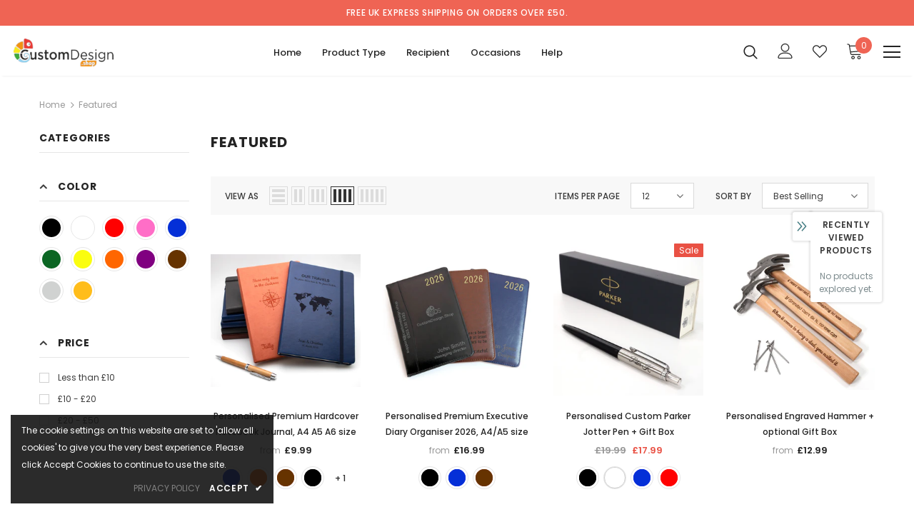

--- FILE ---
content_type: text/html; charset=utf-8
request_url: https://customdesign.shop/collections/featured
body_size: 46309
content:
<!doctype html>
<!--[if lt IE 7]> <html class="no-js lt-ie9 lt-ie8 lt-ie7" lang="en"> <![endif]-->
<!--[if IE 7]> <html class="no-js lt-ie9 lt-ie8" lang="en"> <![endif]-->
<!--[if IE 8]> <html class="no-js lt-ie9" lang="en"> <![endif]-->
<!--[if IE 9 ]> <html class="ie9 no-js"> <![endif]-->
<!-- [if (gt IE 9)|!(IE)]><! -->
<html class="no-js">
  <!-- <![endif] -->
  <head>
    <meta name="p:domain_verify" content="97cbc51430b53fa49109886f867e6f28"/>
    <meta charset="utf-8">
    <meta http-equiv="X-UA-Compatible" content="IE=edge,chrome=1">
    
    <!-- Title and description ================================================== -->
    <title>
      Featured
      
      
       &ndash; CustomDesign.Shop
    </title>

    

    <!-- Product meta ================================================== -->
    


  <meta property="og:type" content="website">
  <meta property="og:title" content="Featured">
  
  <meta property="og:image" content="http://customdesign.shop/cdn/shop/files/OpenGraph_1200x630_75642b81-33ce-4fd4-8d27-28fb02d6d85c_grande.jpg?v=1613710448">
  <meta property="og:image:secure_url" content="https://customdesign.shop/cdn/shop/files/OpenGraph_1200x630_75642b81-33ce-4fd4-8d27-28fb02d6d85c_grande.jpg?v=1613710448">
  



  <meta property="og:url" content="https://customdesign.shop/collections/featured">
  <meta property="og:site_name" content="CustomDesign.Shop">
    <!-- /snippets/twitter-card.liquid -->






<meta name="twitter:image" content="https://customdesign.shop/cdn/shop/files/OpenGraph_1200x630_75642b81-33ce-4fd4-8d27-28fb02d6d85c_grande.jpg?v=1613710448">
<meta name="twitter:image:width" content="240">
<meta name="twitter:image:height" content="240">




    <!-- Helpers ================================================== -->
    <link rel="canonical" href="https://customdesign.shop/collections/featured">
    <meta name="viewport" content="width=device-width, initial-scale=1, maximum-scale=1, user-scalable=0, minimal-ui">

    <!-- Favicon -->
    
      <link rel="shortcut icon" href="//customdesign.shop/cdn/shop/files/favicon_32x32.png?v=1613710391" type="image/png">
    

    <!-- fonts -->
    
<script type="text/javascript">
  WebFontConfig = {
    google: { families: [ 
      
          'Poppins:100,200,300,400,500,600,700,800,900'
	  
      
      	
      		,
      	      
        'Poppins:100,200,300,400,500,600,700,800,900'
	  
    ] }
  };
  
  (function() {
    var wf = document.createElement('script');
    wf.src = ('https:' == document.location.protocol ? 'https' : 'http') +
      '://ajax.googleapis.com/ajax/libs/webfont/1/webfont.js';
    wf.type = 'text/javascript';
    wf.async = 'true';
    var s = document.getElementsByTagName('script')[0];
    s.parentNode.insertBefore(wf, s);
  })(); 
</script>


    <!-- Styles -->
    <link href="//customdesign.shop/cdn/shop/t/8/assets/vendor.min.css?v=100472052405884710241584699320" rel="stylesheet" type="text/css" media="all" />
<link href="//customdesign.shop/cdn/shop/t/8/assets/theme-styles.scss.css?v=14400703732690611712753738" rel="stylesheet" type="text/css" media="all" />
<link href="//customdesign.shop/cdn/shop/t/8/assets/theme-styles-responsive.scss.css?v=176632847002909080391588667740" rel="stylesheet" type="text/css" media="all" />

    <!-- Scripts -->
    <script src="//customdesign.shop/cdn/shop/t/8/assets/jquery.min.js?v=56888366816115934351584699313" type="text/javascript"></script>
<script src="//customdesign.shop/cdn/shop/t/8/assets/jquery-cookie.min.js?v=72365755745404048181584699311" type="text/javascript"></script>
<script src="//customdesign.shop/cdn/shop/t/8/assets/lazysizes.min.js?v=103571908837463684911584699315" type="text/javascript"></script>

<script>
  	window.lazySizesConfig = window.lazySizesConfig || {};
    lazySizesConfig.loadMode = 1;
    window.lazySizesConfig.init = false;
    lazySizes.init();
  
    window.ajax_cart = "upsell";
    window.money_format = "<span class=money>£{{amount}}</span>";//"<span class=money>£{{amount}} GBP</span>";
    window.shop_currency = "GBP";
    window.show_multiple_currencies = false;
    window.use_color_swatch = true;
    window.color_swatch_style = "normal";
    window.enable_sidebar_multiple_choice = true;
    window.file_url = "//customdesign.shop/cdn/shop/files/?v=1127";
    window.asset_url = "";
    window.router = "";
    window.swatch_recently = "color";
    
    window.inventory_text = {
        in_stock: "In stock",
        many_in_stock: "Many in stock",
        out_of_stock: "Out of stock",
        add_to_cart: "Add to Cart",
        add_all_to_cart: "Add all to Cart",
        sold_out: "Sold Out",
        select_options : "Select options",
        unavailable: "Unavailable",
        no_more_product: "No more product",
        show_options: "Show Variants",
        hide_options: "Hide Variants",
        adding : "Adding",
        thank_you : "Thank You",
        add_more : "Add More",
        cart_feedback : "Added",
        add_wishlist : "Add to Wish List",
        remove_wishlist : "Remove Wish List",
        previous: "Prev",
        next: "Next",
      	pre_order : "Pre Order",
    };
    window.multi_lang = false;
    window.infinity_scroll_feature = true;
    window.newsletter_popup = false;  
</script>



    <!-- Header hook for plugins ================================ -->
    <script>window.performance && window.performance.mark && window.performance.mark('shopify.content_for_header.start');</script><meta name="google-site-verification" content="v2sZfYW-1q-ozs0ypAU6Dn4EIwfN35Tk9zaEaMys3oM">
<meta id="shopify-digital-wallet" name="shopify-digital-wallet" content="/34908078212/digital_wallets/dialog">
<meta name="shopify-checkout-api-token" content="f46df7dfc3a8a35980e650f4310a29d3">
<meta id="in-context-paypal-metadata" data-shop-id="34908078212" data-venmo-supported="false" data-environment="production" data-locale="en_US" data-paypal-v4="true" data-currency="GBP">
<link rel="alternate" type="application/atom+xml" title="Feed" href="/collections/featured.atom" />
<link rel="next" href="/collections/featured?page=2">
<link rel="alternate" type="application/json+oembed" href="https://customdesign.shop/collections/featured.oembed">
<script async="async" src="/checkouts/internal/preloads.js?locale=en-GB"></script>
<link rel="preconnect" href="https://shop.app" crossorigin="anonymous">
<script async="async" src="https://shop.app/checkouts/internal/preloads.js?locale=en-GB&shop_id=34908078212" crossorigin="anonymous"></script>
<script id="apple-pay-shop-capabilities" type="application/json">{"shopId":34908078212,"countryCode":"GB","currencyCode":"GBP","merchantCapabilities":["supports3DS"],"merchantId":"gid:\/\/shopify\/Shop\/34908078212","merchantName":"CustomDesign.Shop","requiredBillingContactFields":["postalAddress","email","phone"],"requiredShippingContactFields":["postalAddress","email","phone"],"shippingType":"shipping","supportedNetworks":["visa","maestro","masterCard","amex","discover","elo"],"total":{"type":"pending","label":"CustomDesign.Shop","amount":"1.00"},"shopifyPaymentsEnabled":true,"supportsSubscriptions":true}</script>
<script id="shopify-features" type="application/json">{"accessToken":"f46df7dfc3a8a35980e650f4310a29d3","betas":["rich-media-storefront-analytics"],"domain":"customdesign.shop","predictiveSearch":true,"shopId":34908078212,"locale":"en"}</script>
<script>var Shopify = Shopify || {};
Shopify.shop = "customdesign-shop.myshopify.com";
Shopify.locale = "en";
Shopify.currency = {"active":"GBP","rate":"1.0"};
Shopify.country = "GB";
Shopify.theme = {"name":"LiveShop - Fixed","id":92542926980,"schema_name":"Ella","schema_version":"3.0.0","theme_store_id":null,"role":"main"};
Shopify.theme.handle = "null";
Shopify.theme.style = {"id":null,"handle":null};
Shopify.cdnHost = "customdesign.shop/cdn";
Shopify.routes = Shopify.routes || {};
Shopify.routes.root = "/";</script>
<script type="module">!function(o){(o.Shopify=o.Shopify||{}).modules=!0}(window);</script>
<script>!function(o){function n(){var o=[];function n(){o.push(Array.prototype.slice.apply(arguments))}return n.q=o,n}var t=o.Shopify=o.Shopify||{};t.loadFeatures=n(),t.autoloadFeatures=n()}(window);</script>
<script>
  window.ShopifyPay = window.ShopifyPay || {};
  window.ShopifyPay.apiHost = "shop.app\/pay";
  window.ShopifyPay.redirectState = null;
</script>
<script id="shop-js-analytics" type="application/json">{"pageType":"collection"}</script>
<script defer="defer" async type="module" src="//customdesign.shop/cdn/shopifycloud/shop-js/modules/v2/client.init-shop-cart-sync_BN7fPSNr.en.esm.js"></script>
<script defer="defer" async type="module" src="//customdesign.shop/cdn/shopifycloud/shop-js/modules/v2/chunk.common_Cbph3Kss.esm.js"></script>
<script defer="defer" async type="module" src="//customdesign.shop/cdn/shopifycloud/shop-js/modules/v2/chunk.modal_DKumMAJ1.esm.js"></script>
<script type="module">
  await import("//customdesign.shop/cdn/shopifycloud/shop-js/modules/v2/client.init-shop-cart-sync_BN7fPSNr.en.esm.js");
await import("//customdesign.shop/cdn/shopifycloud/shop-js/modules/v2/chunk.common_Cbph3Kss.esm.js");
await import("//customdesign.shop/cdn/shopifycloud/shop-js/modules/v2/chunk.modal_DKumMAJ1.esm.js");

  window.Shopify.SignInWithShop?.initShopCartSync?.({"fedCMEnabled":true,"windoidEnabled":true});

</script>
<script>
  window.Shopify = window.Shopify || {};
  if (!window.Shopify.featureAssets) window.Shopify.featureAssets = {};
  window.Shopify.featureAssets['shop-js'] = {"shop-cart-sync":["modules/v2/client.shop-cart-sync_CJVUk8Jm.en.esm.js","modules/v2/chunk.common_Cbph3Kss.esm.js","modules/v2/chunk.modal_DKumMAJ1.esm.js"],"init-fed-cm":["modules/v2/client.init-fed-cm_7Fvt41F4.en.esm.js","modules/v2/chunk.common_Cbph3Kss.esm.js","modules/v2/chunk.modal_DKumMAJ1.esm.js"],"init-shop-email-lookup-coordinator":["modules/v2/client.init-shop-email-lookup-coordinator_Cc088_bR.en.esm.js","modules/v2/chunk.common_Cbph3Kss.esm.js","modules/v2/chunk.modal_DKumMAJ1.esm.js"],"init-windoid":["modules/v2/client.init-windoid_hPopwJRj.en.esm.js","modules/v2/chunk.common_Cbph3Kss.esm.js","modules/v2/chunk.modal_DKumMAJ1.esm.js"],"shop-button":["modules/v2/client.shop-button_B0jaPSNF.en.esm.js","modules/v2/chunk.common_Cbph3Kss.esm.js","modules/v2/chunk.modal_DKumMAJ1.esm.js"],"shop-cash-offers":["modules/v2/client.shop-cash-offers_DPIskqss.en.esm.js","modules/v2/chunk.common_Cbph3Kss.esm.js","modules/v2/chunk.modal_DKumMAJ1.esm.js"],"shop-toast-manager":["modules/v2/client.shop-toast-manager_CK7RT69O.en.esm.js","modules/v2/chunk.common_Cbph3Kss.esm.js","modules/v2/chunk.modal_DKumMAJ1.esm.js"],"init-shop-cart-sync":["modules/v2/client.init-shop-cart-sync_BN7fPSNr.en.esm.js","modules/v2/chunk.common_Cbph3Kss.esm.js","modules/v2/chunk.modal_DKumMAJ1.esm.js"],"init-customer-accounts-sign-up":["modules/v2/client.init-customer-accounts-sign-up_CfPf4CXf.en.esm.js","modules/v2/client.shop-login-button_DeIztwXF.en.esm.js","modules/v2/chunk.common_Cbph3Kss.esm.js","modules/v2/chunk.modal_DKumMAJ1.esm.js"],"pay-button":["modules/v2/client.pay-button_CgIwFSYN.en.esm.js","modules/v2/chunk.common_Cbph3Kss.esm.js","modules/v2/chunk.modal_DKumMAJ1.esm.js"],"init-customer-accounts":["modules/v2/client.init-customer-accounts_DQ3x16JI.en.esm.js","modules/v2/client.shop-login-button_DeIztwXF.en.esm.js","modules/v2/chunk.common_Cbph3Kss.esm.js","modules/v2/chunk.modal_DKumMAJ1.esm.js"],"avatar":["modules/v2/client.avatar_BTnouDA3.en.esm.js"],"init-shop-for-new-customer-accounts":["modules/v2/client.init-shop-for-new-customer-accounts_CsZy_esa.en.esm.js","modules/v2/client.shop-login-button_DeIztwXF.en.esm.js","modules/v2/chunk.common_Cbph3Kss.esm.js","modules/v2/chunk.modal_DKumMAJ1.esm.js"],"shop-follow-button":["modules/v2/client.shop-follow-button_BRMJjgGd.en.esm.js","modules/v2/chunk.common_Cbph3Kss.esm.js","modules/v2/chunk.modal_DKumMAJ1.esm.js"],"checkout-modal":["modules/v2/client.checkout-modal_B9Drz_yf.en.esm.js","modules/v2/chunk.common_Cbph3Kss.esm.js","modules/v2/chunk.modal_DKumMAJ1.esm.js"],"shop-login-button":["modules/v2/client.shop-login-button_DeIztwXF.en.esm.js","modules/v2/chunk.common_Cbph3Kss.esm.js","modules/v2/chunk.modal_DKumMAJ1.esm.js"],"lead-capture":["modules/v2/client.lead-capture_DXYzFM3R.en.esm.js","modules/v2/chunk.common_Cbph3Kss.esm.js","modules/v2/chunk.modal_DKumMAJ1.esm.js"],"shop-login":["modules/v2/client.shop-login_CA5pJqmO.en.esm.js","modules/v2/chunk.common_Cbph3Kss.esm.js","modules/v2/chunk.modal_DKumMAJ1.esm.js"],"payment-terms":["modules/v2/client.payment-terms_BxzfvcZJ.en.esm.js","modules/v2/chunk.common_Cbph3Kss.esm.js","modules/v2/chunk.modal_DKumMAJ1.esm.js"]};
</script>
<script>(function() {
  var isLoaded = false;
  function asyncLoad() {
    if (isLoaded) return;
    isLoaded = true;
    var urls = ["https:\/\/easygdpr.b-cdn.net\/v\/1553540745\/gdpr.min.js?shop=customdesign-shop.myshopify.com"];
    for (var i = 0; i < urls.length; i++) {
      var s = document.createElement('script');
      s.type = 'text/javascript';
      s.async = true;
      s.src = urls[i];
      var x = document.getElementsByTagName('script')[0];
      x.parentNode.insertBefore(s, x);
    }
  };
  if(window.attachEvent) {
    window.attachEvent('onload', asyncLoad);
  } else {
    window.addEventListener('load', asyncLoad, false);
  }
})();</script>
<script id="__st">var __st={"a":34908078212,"offset":0,"reqid":"aacff5c0-189f-4e05-b3ab-1e5c598e0b70-1769899153","pageurl":"customdesign.shop\/collections\/featured","u":"c8d67692999c","p":"collection","rtyp":"collection","rid":174355447940};</script>
<script>window.ShopifyPaypalV4VisibilityTracking = true;</script>
<script id="captcha-bootstrap">!function(){'use strict';const t='contact',e='account',n='new_comment',o=[[t,t],['blogs',n],['comments',n],[t,'customer']],c=[[e,'customer_login'],[e,'guest_login'],[e,'recover_customer_password'],[e,'create_customer']],r=t=>t.map((([t,e])=>`form[action*='/${t}']:not([data-nocaptcha='true']) input[name='form_type'][value='${e}']`)).join(','),a=t=>()=>t?[...document.querySelectorAll(t)].map((t=>t.form)):[];function s(){const t=[...o],e=r(t);return a(e)}const i='password',u='form_key',d=['recaptcha-v3-token','g-recaptcha-response','h-captcha-response',i],f=()=>{try{return window.sessionStorage}catch{return}},m='__shopify_v',_=t=>t.elements[u];function p(t,e,n=!1){try{const o=window.sessionStorage,c=JSON.parse(o.getItem(e)),{data:r}=function(t){const{data:e,action:n}=t;return t[m]||n?{data:e,action:n}:{data:t,action:n}}(c);for(const[e,n]of Object.entries(r))t.elements[e]&&(t.elements[e].value=n);n&&o.removeItem(e)}catch(o){console.error('form repopulation failed',{error:o})}}const l='form_type',E='cptcha';function T(t){t.dataset[E]=!0}const w=window,h=w.document,L='Shopify',v='ce_forms',y='captcha';let A=!1;((t,e)=>{const n=(g='f06e6c50-85a8-45c8-87d0-21a2b65856fe',I='https://cdn.shopify.com/shopifycloud/storefront-forms-hcaptcha/ce_storefront_forms_captcha_hcaptcha.v1.5.2.iife.js',D={infoText:'Protected by hCaptcha',privacyText:'Privacy',termsText:'Terms'},(t,e,n)=>{const o=w[L][v],c=o.bindForm;if(c)return c(t,g,e,D).then(n);var r;o.q.push([[t,g,e,D],n]),r=I,A||(h.body.append(Object.assign(h.createElement('script'),{id:'captcha-provider',async:!0,src:r})),A=!0)});var g,I,D;w[L]=w[L]||{},w[L][v]=w[L][v]||{},w[L][v].q=[],w[L][y]=w[L][y]||{},w[L][y].protect=function(t,e){n(t,void 0,e),T(t)},Object.freeze(w[L][y]),function(t,e,n,w,h,L){const[v,y,A,g]=function(t,e,n){const i=e?o:[],u=t?c:[],d=[...i,...u],f=r(d),m=r(i),_=r(d.filter((([t,e])=>n.includes(e))));return[a(f),a(m),a(_),s()]}(w,h,L),I=t=>{const e=t.target;return e instanceof HTMLFormElement?e:e&&e.form},D=t=>v().includes(t);t.addEventListener('submit',(t=>{const e=I(t);if(!e)return;const n=D(e)&&!e.dataset.hcaptchaBound&&!e.dataset.recaptchaBound,o=_(e),c=g().includes(e)&&(!o||!o.value);(n||c)&&t.preventDefault(),c&&!n&&(function(t){try{if(!f())return;!function(t){const e=f();if(!e)return;const n=_(t);if(!n)return;const o=n.value;o&&e.removeItem(o)}(t);const e=Array.from(Array(32),(()=>Math.random().toString(36)[2])).join('');!function(t,e){_(t)||t.append(Object.assign(document.createElement('input'),{type:'hidden',name:u})),t.elements[u].value=e}(t,e),function(t,e){const n=f();if(!n)return;const o=[...t.querySelectorAll(`input[type='${i}']`)].map((({name:t})=>t)),c=[...d,...o],r={};for(const[a,s]of new FormData(t).entries())c.includes(a)||(r[a]=s);n.setItem(e,JSON.stringify({[m]:1,action:t.action,data:r}))}(t,e)}catch(e){console.error('failed to persist form',e)}}(e),e.submit())}));const S=(t,e)=>{t&&!t.dataset[E]&&(n(t,e.some((e=>e===t))),T(t))};for(const o of['focusin','change'])t.addEventListener(o,(t=>{const e=I(t);D(e)&&S(e,y())}));const B=e.get('form_key'),M=e.get(l),P=B&&M;t.addEventListener('DOMContentLoaded',(()=>{const t=y();if(P)for(const e of t)e.elements[l].value===M&&p(e,B);[...new Set([...A(),...v().filter((t=>'true'===t.dataset.shopifyCaptcha))])].forEach((e=>S(e,t)))}))}(h,new URLSearchParams(w.location.search),n,t,e,['guest_login'])})(!0,!0)}();</script>
<script integrity="sha256-4kQ18oKyAcykRKYeNunJcIwy7WH5gtpwJnB7kiuLZ1E=" data-source-attribution="shopify.loadfeatures" defer="defer" src="//customdesign.shop/cdn/shopifycloud/storefront/assets/storefront/load_feature-a0a9edcb.js" crossorigin="anonymous"></script>
<script crossorigin="anonymous" defer="defer" src="//customdesign.shop/cdn/shopifycloud/storefront/assets/shopify_pay/storefront-65b4c6d7.js?v=20250812"></script>
<script data-source-attribution="shopify.dynamic_checkout.dynamic.init">var Shopify=Shopify||{};Shopify.PaymentButton=Shopify.PaymentButton||{isStorefrontPortableWallets:!0,init:function(){window.Shopify.PaymentButton.init=function(){};var t=document.createElement("script");t.src="https://customdesign.shop/cdn/shopifycloud/portable-wallets/latest/portable-wallets.en.js",t.type="module",document.head.appendChild(t)}};
</script>
<script data-source-attribution="shopify.dynamic_checkout.buyer_consent">
  function portableWalletsHideBuyerConsent(e){var t=document.getElementById("shopify-buyer-consent"),n=document.getElementById("shopify-subscription-policy-button");t&&n&&(t.classList.add("hidden"),t.setAttribute("aria-hidden","true"),n.removeEventListener("click",e))}function portableWalletsShowBuyerConsent(e){var t=document.getElementById("shopify-buyer-consent"),n=document.getElementById("shopify-subscription-policy-button");t&&n&&(t.classList.remove("hidden"),t.removeAttribute("aria-hidden"),n.addEventListener("click",e))}window.Shopify?.PaymentButton&&(window.Shopify.PaymentButton.hideBuyerConsent=portableWalletsHideBuyerConsent,window.Shopify.PaymentButton.showBuyerConsent=portableWalletsShowBuyerConsent);
</script>
<script data-source-attribution="shopify.dynamic_checkout.cart.bootstrap">document.addEventListener("DOMContentLoaded",(function(){function t(){return document.querySelector("shopify-accelerated-checkout-cart, shopify-accelerated-checkout")}if(t())Shopify.PaymentButton.init();else{new MutationObserver((function(e,n){t()&&(Shopify.PaymentButton.init(),n.disconnect())})).observe(document.body,{childList:!0,subtree:!0})}}));
</script>
<link id="shopify-accelerated-checkout-styles" rel="stylesheet" media="screen" href="https://customdesign.shop/cdn/shopifycloud/portable-wallets/latest/accelerated-checkout-backwards-compat.css" crossorigin="anonymous">
<style id="shopify-accelerated-checkout-cart">
        #shopify-buyer-consent {
  margin-top: 1em;
  display: inline-block;
  width: 100%;
}

#shopify-buyer-consent.hidden {
  display: none;
}

#shopify-subscription-policy-button {
  background: none;
  border: none;
  padding: 0;
  text-decoration: underline;
  font-size: inherit;
  cursor: pointer;
}

#shopify-subscription-policy-button::before {
  box-shadow: none;
}

      </style>

<script>window.performance && window.performance.mark && window.performance.mark('shopify.content_for_header.end');</script>

    <!--[if lt IE 9]> <script src="//html5shiv.googlecode.com/svn/trunk/html5.js" type="text/javascript"></script> <![endif]-->

    

    

    <script>

    Shopify.productOptionsMap = {};
    Shopify.quickViewOptionsMap = {};

    Shopify.updateOptionsInSelector = function(selectorIndex, wrapperSlt) {
        Shopify.optionsMap = wrapperSlt === '.product' ? Shopify.productOptionsMap : Shopify.quickViewOptionsMap;

        switch (selectorIndex) {
            case 0:
                var key = 'root';
                var selector = $(wrapperSlt + ' .single-option-selector:eq(0)');
                break;
            case 1:
                var key = $(wrapperSlt + ' .single-option-selector:eq(0)').val();
                var selector = $(wrapperSlt + ' .single-option-selector:eq(1)');
                break;
            case 2:
                var key = $(wrapperSlt + ' .single-option-selector:eq(0)').val();
                key += ' / ' + $(wrapperSlt + ' .single-option-selector:eq(1)').val();
                var selector = $(wrapperSlt + ' .single-option-selector:eq(2)');
        }

        var initialValue = selector.val();

        selector.empty();

        var availableOptions = Shopify.optionsMap[key];

        if (availableOptions && availableOptions.length) {
            for (var i = 0; i < availableOptions.length; i++) {
                var option = availableOptions[i];

                var newOption = $('<option></option>').val(option).html(option);

                selector.append(newOption);
            }

            $(wrapperSlt + ' .swatch[data-option-index="' + selectorIndex + '"] .swatch-element').each(function() {
                if ($.inArray($(this).attr('data-value'), availableOptions) !== -1) {
                    $(this).removeClass('soldout').find(':radio').removeAttr('disabled', 'disabled').removeAttr('checked');
                }
                else {
                    $(this).addClass('soldout').find(':radio').removeAttr('checked').attr('disabled', 'disabled');
                }
            });

            if ($.inArray(initialValue, availableOptions) !== -1) {
                selector.val(initialValue);
            }

            selector.trigger('change');
        };
    };

    Shopify.linkOptionSelectors = function(product, wrapperSlt) {
        // Building our mapping object.
        Shopify.optionsMap = wrapperSlt === '.product' ? Shopify.productOptionsMap : Shopify.quickViewOptionsMap;

        for (var i = 0; i < product.variants.length; i++) {
            var variant = product.variants[i];

            if (variant.available) {
                // Gathering values for the 1st drop-down.
                Shopify.optionsMap['root'] = Shopify.optionsMap['root'] || [];

                Shopify.optionsMap['root'].push(variant.option1);
                Shopify.optionsMap['root'] = Shopify.uniq(Shopify.optionsMap['root']);

                // Gathering values for the 2nd drop-down.
                if (product.options.length > 1) {
                var key = variant.option1;
                    Shopify.optionsMap[key] = Shopify.optionsMap[key] || [];
                    Shopify.optionsMap[key].push(variant.option2);
                    Shopify.optionsMap[key] = Shopify.uniq(Shopify.optionsMap[key]);
                }

                // Gathering values for the 3rd drop-down.
                if (product.options.length === 3) {
                    var key = variant.option1 + ' / ' + variant.option2;
                    Shopify.optionsMap[key] = Shopify.optionsMap[key] || [];
                    Shopify.optionsMap[key].push(variant.option3);
                    Shopify.optionsMap[key] = Shopify.uniq(Shopify.optionsMap[key]);
                }
            }
        };

        // Update options right away.
        Shopify.updateOptionsInSelector(0, wrapperSlt);

        if (product.options.length > 1) Shopify.updateOptionsInSelector(1, wrapperSlt);
        if (product.options.length === 3) Shopify.updateOptionsInSelector(2, wrapperSlt);

        // When there is an update in the first dropdown.
        $(wrapperSlt + " .single-option-selector:eq(0)").change(function() {
            Shopify.updateOptionsInSelector(1, wrapperSlt);
            if (product.options.length === 3) Shopify.updateOptionsInSelector(2, wrapperSlt);
            return true;
        });

        // When there is an update in the second dropdown.
        $(wrapperSlt + " .single-option-selector:eq(1)").change(function() {
            if (product.options.length === 3) Shopify.updateOptionsInSelector(2, wrapperSlt);
            return true;
        });
    };
</script>


    

  

  

  
    <script type="text/javascript">
      try {
        window.EasyGdprSettings = "{\"cookie_banner\":false,\"cookie_banner_cookiename\":\"\",\"cookie_banner_settings\":{},\"current_theme\":\"other\",\"custom_button_position\":\"\",\"eg_display\":[\"login\",\"account\",\"footer\"],\"enabled\":false,\"texts\":{}}";
      } catch (error) {}
    </script>
  




    <!-- Meta Pixel Code -->
<script>
!function(f,b,e,v,n,t,s)
{if(f.fbq)return;n=f.fbq=function(){n.callMethod?
n.callMethod.apply(n,arguments):n.queue.push(arguments)};
if(!f._fbq)f._fbq=n;n.push=n;n.loaded=!0;n.version='2.0';
n.queue=[];t=b.createElement(e);t.async=!0;
t.src=v;s=b.getElementsByTagName(e)[0];
s.parentNode.insertBefore(t,s)}(window, document,'script',
'https://connect.facebook.net/en_US/fbevents.js');
fbq('init', '2247896698935448');
fbq('track', 'PageView');
</script>
<noscript><img height="1" width="1" style="display:none"
src="https://www.facebook.com/tr?id=2247896698935448&ev=PageView&noscript=1"
/></noscript>
<!-- End Meta Pixel Code -->
    
  <link href="https://monorail-edge.shopifysvc.com" rel="dns-prefetch">
<script>(function(){if ("sendBeacon" in navigator && "performance" in window) {try {var session_token_from_headers = performance.getEntriesByType('navigation')[0].serverTiming.find(x => x.name == '_s').description;} catch {var session_token_from_headers = undefined;}var session_cookie_matches = document.cookie.match(/_shopify_s=([^;]*)/);var session_token_from_cookie = session_cookie_matches && session_cookie_matches.length === 2 ? session_cookie_matches[1] : "";var session_token = session_token_from_headers || session_token_from_cookie || "";function handle_abandonment_event(e) {var entries = performance.getEntries().filter(function(entry) {return /monorail-edge.shopifysvc.com/.test(entry.name);});if (!window.abandonment_tracked && entries.length === 0) {window.abandonment_tracked = true;var currentMs = Date.now();var navigation_start = performance.timing.navigationStart;var payload = {shop_id: 34908078212,url: window.location.href,navigation_start,duration: currentMs - navigation_start,session_token,page_type: "collection"};window.navigator.sendBeacon("https://monorail-edge.shopifysvc.com/v1/produce", JSON.stringify({schema_id: "online_store_buyer_site_abandonment/1.1",payload: payload,metadata: {event_created_at_ms: currentMs,event_sent_at_ms: currentMs}}));}}window.addEventListener('pagehide', handle_abandonment_event);}}());</script>
<script id="web-pixels-manager-setup">(function e(e,d,r,n,o){if(void 0===o&&(o={}),!Boolean(null===(a=null===(i=window.Shopify)||void 0===i?void 0:i.analytics)||void 0===a?void 0:a.replayQueue)){var i,a;window.Shopify=window.Shopify||{};var t=window.Shopify;t.analytics=t.analytics||{};var s=t.analytics;s.replayQueue=[],s.publish=function(e,d,r){return s.replayQueue.push([e,d,r]),!0};try{self.performance.mark("wpm:start")}catch(e){}var l=function(){var e={modern:/Edge?\/(1{2}[4-9]|1[2-9]\d|[2-9]\d{2}|\d{4,})\.\d+(\.\d+|)|Firefox\/(1{2}[4-9]|1[2-9]\d|[2-9]\d{2}|\d{4,})\.\d+(\.\d+|)|Chrom(ium|e)\/(9{2}|\d{3,})\.\d+(\.\d+|)|(Maci|X1{2}).+ Version\/(15\.\d+|(1[6-9]|[2-9]\d|\d{3,})\.\d+)([,.]\d+|)( \(\w+\)|)( Mobile\/\w+|) Safari\/|Chrome.+OPR\/(9{2}|\d{3,})\.\d+\.\d+|(CPU[ +]OS|iPhone[ +]OS|CPU[ +]iPhone|CPU IPhone OS|CPU iPad OS)[ +]+(15[._]\d+|(1[6-9]|[2-9]\d|\d{3,})[._]\d+)([._]\d+|)|Android:?[ /-](13[3-9]|1[4-9]\d|[2-9]\d{2}|\d{4,})(\.\d+|)(\.\d+|)|Android.+Firefox\/(13[5-9]|1[4-9]\d|[2-9]\d{2}|\d{4,})\.\d+(\.\d+|)|Android.+Chrom(ium|e)\/(13[3-9]|1[4-9]\d|[2-9]\d{2}|\d{4,})\.\d+(\.\d+|)|SamsungBrowser\/([2-9]\d|\d{3,})\.\d+/,legacy:/Edge?\/(1[6-9]|[2-9]\d|\d{3,})\.\d+(\.\d+|)|Firefox\/(5[4-9]|[6-9]\d|\d{3,})\.\d+(\.\d+|)|Chrom(ium|e)\/(5[1-9]|[6-9]\d|\d{3,})\.\d+(\.\d+|)([\d.]+$|.*Safari\/(?![\d.]+ Edge\/[\d.]+$))|(Maci|X1{2}).+ Version\/(10\.\d+|(1[1-9]|[2-9]\d|\d{3,})\.\d+)([,.]\d+|)( \(\w+\)|)( Mobile\/\w+|) Safari\/|Chrome.+OPR\/(3[89]|[4-9]\d|\d{3,})\.\d+\.\d+|(CPU[ +]OS|iPhone[ +]OS|CPU[ +]iPhone|CPU IPhone OS|CPU iPad OS)[ +]+(10[._]\d+|(1[1-9]|[2-9]\d|\d{3,})[._]\d+)([._]\d+|)|Android:?[ /-](13[3-9]|1[4-9]\d|[2-9]\d{2}|\d{4,})(\.\d+|)(\.\d+|)|Mobile Safari.+OPR\/([89]\d|\d{3,})\.\d+\.\d+|Android.+Firefox\/(13[5-9]|1[4-9]\d|[2-9]\d{2}|\d{4,})\.\d+(\.\d+|)|Android.+Chrom(ium|e)\/(13[3-9]|1[4-9]\d|[2-9]\d{2}|\d{4,})\.\d+(\.\d+|)|Android.+(UC? ?Browser|UCWEB|U3)[ /]?(15\.([5-9]|\d{2,})|(1[6-9]|[2-9]\d|\d{3,})\.\d+)\.\d+|SamsungBrowser\/(5\.\d+|([6-9]|\d{2,})\.\d+)|Android.+MQ{2}Browser\/(14(\.(9|\d{2,})|)|(1[5-9]|[2-9]\d|\d{3,})(\.\d+|))(\.\d+|)|K[Aa][Ii]OS\/(3\.\d+|([4-9]|\d{2,})\.\d+)(\.\d+|)/},d=e.modern,r=e.legacy,n=navigator.userAgent;return n.match(d)?"modern":n.match(r)?"legacy":"unknown"}(),u="modern"===l?"modern":"legacy",c=(null!=n?n:{modern:"",legacy:""})[u],f=function(e){return[e.baseUrl,"/wpm","/b",e.hashVersion,"modern"===e.buildTarget?"m":"l",".js"].join("")}({baseUrl:d,hashVersion:r,buildTarget:u}),m=function(e){var d=e.version,r=e.bundleTarget,n=e.surface,o=e.pageUrl,i=e.monorailEndpoint;return{emit:function(e){var a=e.status,t=e.errorMsg,s=(new Date).getTime(),l=JSON.stringify({metadata:{event_sent_at_ms:s},events:[{schema_id:"web_pixels_manager_load/3.1",payload:{version:d,bundle_target:r,page_url:o,status:a,surface:n,error_msg:t},metadata:{event_created_at_ms:s}}]});if(!i)return console&&console.warn&&console.warn("[Web Pixels Manager] No Monorail endpoint provided, skipping logging."),!1;try{return self.navigator.sendBeacon.bind(self.navigator)(i,l)}catch(e){}var u=new XMLHttpRequest;try{return u.open("POST",i,!0),u.setRequestHeader("Content-Type","text/plain"),u.send(l),!0}catch(e){return console&&console.warn&&console.warn("[Web Pixels Manager] Got an unhandled error while logging to Monorail."),!1}}}}({version:r,bundleTarget:l,surface:e.surface,pageUrl:self.location.href,monorailEndpoint:e.monorailEndpoint});try{o.browserTarget=l,function(e){var d=e.src,r=e.async,n=void 0===r||r,o=e.onload,i=e.onerror,a=e.sri,t=e.scriptDataAttributes,s=void 0===t?{}:t,l=document.createElement("script"),u=document.querySelector("head"),c=document.querySelector("body");if(l.async=n,l.src=d,a&&(l.integrity=a,l.crossOrigin="anonymous"),s)for(var f in s)if(Object.prototype.hasOwnProperty.call(s,f))try{l.dataset[f]=s[f]}catch(e){}if(o&&l.addEventListener("load",o),i&&l.addEventListener("error",i),u)u.appendChild(l);else{if(!c)throw new Error("Did not find a head or body element to append the script");c.appendChild(l)}}({src:f,async:!0,onload:function(){if(!function(){var e,d;return Boolean(null===(d=null===(e=window.Shopify)||void 0===e?void 0:e.analytics)||void 0===d?void 0:d.initialized)}()){var d=window.webPixelsManager.init(e)||void 0;if(d){var r=window.Shopify.analytics;r.replayQueue.forEach((function(e){var r=e[0],n=e[1],o=e[2];d.publishCustomEvent(r,n,o)})),r.replayQueue=[],r.publish=d.publishCustomEvent,r.visitor=d.visitor,r.initialized=!0}}},onerror:function(){return m.emit({status:"failed",errorMsg:"".concat(f," has failed to load")})},sri:function(e){var d=/^sha384-[A-Za-z0-9+/=]+$/;return"string"==typeof e&&d.test(e)}(c)?c:"",scriptDataAttributes:o}),m.emit({status:"loading"})}catch(e){m.emit({status:"failed",errorMsg:(null==e?void 0:e.message)||"Unknown error"})}}})({shopId: 34908078212,storefrontBaseUrl: "https://customdesign.shop",extensionsBaseUrl: "https://extensions.shopifycdn.com/cdn/shopifycloud/web-pixels-manager",monorailEndpoint: "https://monorail-edge.shopifysvc.com/unstable/produce_batch",surface: "storefront-renderer",enabledBetaFlags: ["2dca8a86"],webPixelsConfigList: [{"id":"815595673","configuration":"{\"tagID\":\"2613179985996\"}","eventPayloadVersion":"v1","runtimeContext":"STRICT","scriptVersion":"18031546ee651571ed29edbe71a3550b","type":"APP","apiClientId":3009811,"privacyPurposes":["ANALYTICS","MARKETING","SALE_OF_DATA"],"dataSharingAdjustments":{"protectedCustomerApprovalScopes":["read_customer_address","read_customer_email","read_customer_name","read_customer_personal_data","read_customer_phone"]}},{"id":"523141273","configuration":"{\"config\":\"{\\\"pixel_id\\\":\\\"G-1XCK9G431J\\\",\\\"target_country\\\":\\\"GB\\\",\\\"gtag_events\\\":[{\\\"type\\\":\\\"search\\\",\\\"action_label\\\":[\\\"G-1XCK9G431J\\\",\\\"AW-654974233\\\/ONqfCMP_ussBEJm6qLgC\\\"]},{\\\"type\\\":\\\"begin_checkout\\\",\\\"action_label\\\":[\\\"G-1XCK9G431J\\\",\\\"AW-654974233\\\/V15UCP39ussBEJm6qLgC\\\"]},{\\\"type\\\":\\\"view_item\\\",\\\"action_label\\\":[\\\"G-1XCK9G431J\\\",\\\"AW-654974233\\\/x0LrCPf9ussBEJm6qLgC\\\",\\\"MC-CD3X67PEGQ\\\"]},{\\\"type\\\":\\\"purchase\\\",\\\"action_label\\\":[\\\"G-1XCK9G431J\\\",\\\"AW-654974233\\\/EBLxCPT9ussBEJm6qLgC\\\",\\\"MC-CD3X67PEGQ\\\"]},{\\\"type\\\":\\\"page_view\\\",\\\"action_label\\\":[\\\"G-1XCK9G431J\\\",\\\"AW-654974233\\\/F4d5CPH9ussBEJm6qLgC\\\",\\\"MC-CD3X67PEGQ\\\"]},{\\\"type\\\":\\\"add_payment_info\\\",\\\"action_label\\\":[\\\"G-1XCK9G431J\\\",\\\"AW-654974233\\\/LYzLCMb_ussBEJm6qLgC\\\"]},{\\\"type\\\":\\\"add_to_cart\\\",\\\"action_label\\\":[\\\"G-1XCK9G431J\\\",\\\"AW-654974233\\\/yfRtCPr9ussBEJm6qLgC\\\"]}],\\\"enable_monitoring_mode\\\":false}\"}","eventPayloadVersion":"v1","runtimeContext":"OPEN","scriptVersion":"b2a88bafab3e21179ed38636efcd8a93","type":"APP","apiClientId":1780363,"privacyPurposes":[],"dataSharingAdjustments":{"protectedCustomerApprovalScopes":["read_customer_address","read_customer_email","read_customer_name","read_customer_personal_data","read_customer_phone"]}},{"id":"300941465","configuration":"{\"pixel_id\":\"2247896698935448\",\"pixel_type\":\"facebook_pixel\",\"metaapp_system_user_token\":\"-\"}","eventPayloadVersion":"v1","runtimeContext":"OPEN","scriptVersion":"ca16bc87fe92b6042fbaa3acc2fbdaa6","type":"APP","apiClientId":2329312,"privacyPurposes":["ANALYTICS","MARKETING","SALE_OF_DATA"],"dataSharingAdjustments":{"protectedCustomerApprovalScopes":["read_customer_address","read_customer_email","read_customer_name","read_customer_personal_data","read_customer_phone"]}},{"id":"shopify-app-pixel","configuration":"{}","eventPayloadVersion":"v1","runtimeContext":"STRICT","scriptVersion":"0450","apiClientId":"shopify-pixel","type":"APP","privacyPurposes":["ANALYTICS","MARKETING"]},{"id":"shopify-custom-pixel","eventPayloadVersion":"v1","runtimeContext":"LAX","scriptVersion":"0450","apiClientId":"shopify-pixel","type":"CUSTOM","privacyPurposes":["ANALYTICS","MARKETING"]}],isMerchantRequest: false,initData: {"shop":{"name":"CustomDesign.Shop","paymentSettings":{"currencyCode":"GBP"},"myshopifyDomain":"customdesign-shop.myshopify.com","countryCode":"GB","storefrontUrl":"https:\/\/customdesign.shop"},"customer":null,"cart":null,"checkout":null,"productVariants":[],"purchasingCompany":null},},"https://customdesign.shop/cdn","1d2a099fw23dfb22ep557258f5m7a2edbae",{"modern":"","legacy":""},{"shopId":"34908078212","storefrontBaseUrl":"https:\/\/customdesign.shop","extensionBaseUrl":"https:\/\/extensions.shopifycdn.com\/cdn\/shopifycloud\/web-pixels-manager","surface":"storefront-renderer","enabledBetaFlags":"[\"2dca8a86\"]","isMerchantRequest":"false","hashVersion":"1d2a099fw23dfb22ep557258f5m7a2edbae","publish":"custom","events":"[[\"page_viewed\",{}],[\"collection_viewed\",{\"collection\":{\"id\":\"174355447940\",\"title\":\"Featured\",\"productVariants\":[{\"price\":{\"amount\":9.99,\"currencyCode\":\"GBP\"},\"product\":{\"title\":\"Personalised Premium Hardcover Notebook Journal, A4 A5 A6 size\",\"vendor\":\"CustomDesign.Shop\",\"id\":\"4641319288964\",\"untranslatedTitle\":\"Personalised Premium Hardcover Notebook Journal, A4 A5 A6 size\",\"url\":\"\/products\/personalised-premium-hardcover-notebook-journal-a4-a5-a6-size\",\"type\":\"Notebook\"},\"id\":\"32572159426692\",\"image\":{\"src\":\"\/\/customdesign.shop\/cdn\/shop\/products\/3-blu_a4faf1b2-fad3-4cb0-b959-989913befa4d.jpg?v=1676244193\"},\"sku\":\"N1A6BLU\",\"title\":\"Pocket - 13.8 x 9.2 x 1.8 cm \/ Blue\",\"untranslatedTitle\":\"Pocket - 13.8 x 9.2 x 1.8 cm \/ Blue\"},{\"price\":{\"amount\":16.99,\"currencyCode\":\"GBP\"},\"product\":{\"title\":\"Personalised Premium Executive Diary Organiser 2026, A4\/A5 size | Custom Engraved Planner (UK dates)\",\"vendor\":\"CustomDesign.Shop\",\"id\":\"7209678241945\",\"untranslatedTitle\":\"Personalised Premium Executive Diary Organiser 2026, A4\/A5 size | Custom Engraved Planner (UK dates)\",\"url\":\"\/products\/personalised-premium-executive-diary-organiser-2026-a4-a5\",\"type\":\"Diary\"},\"id\":\"41567871139993\",\"image\":{\"src\":\"\/\/customdesign.shop\/cdn\/shop\/files\/01-main-bla_bf4362bb-efc0-4a19-858d-d2fe4d88ec9a.jpg?v=1759736878\"},\"sku\":\"D6A4DBLA\",\"title\":\"A4\/Day per Page - 29.5x21x2cm \/ Black\",\"untranslatedTitle\":\"A4\/Day per Page - 29.5x21x2cm \/ Black\"},{\"price\":{\"amount\":17.99,\"currencyCode\":\"GBP\"},\"product\":{\"title\":\"Personalised Custom Parker Jotter Pen + Gift Box | Design A Truly Unique Present | Laser Engraved\",\"vendor\":\"CustomDesign.Shop\",\"id\":\"5534232805529\",\"untranslatedTitle\":\"Personalised Custom Parker Jotter Pen + Gift Box | Design A Truly Unique Present | Laser Engraved\",\"url\":\"\/products\/personalised-parker-jotter-gift\",\"type\":\"Pens\"},\"id\":\"35683606724761\",\"image\":{\"src\":\"\/\/customdesign.shop\/cdn\/shop\/files\/1-main-bla_55306cc4-c44b-4638-b25d-8b754a54df72.jpg?v=1712562203\"},\"sku\":\"PEN7BLA\",\"title\":\"Black\",\"untranslatedTitle\":\"Black\"},{\"price\":{\"amount\":12.99,\"currencyCode\":\"GBP\"},\"product\":{\"title\":\"Personalised Engraved Hammer + optional Gift Box\",\"vendor\":\"CustomDesign.Shop\",\"id\":\"4641091747972\",\"untranslatedTitle\":\"Personalised Engraved Hammer + optional Gift Box\",\"url\":\"\/products\/personalised-engraved-hammer-optional-gift-box\",\"type\":\"Hammer\"},\"id\":\"32571675902084\",\"image\":{\"src\":\"\/\/customdesign.shop\/cdn\/shop\/products\/1-main_5b15e75a-de38-4cfe-9cae-b8b56655ffac.jpg?v=1676057183\"},\"sku\":\"HAM1B0\",\"title\":\"Hammer without Gift box\",\"untranslatedTitle\":\"Hammer without Gift box\"},{\"price\":{\"amount\":12.99,\"currencyCode\":\"GBP\"},\"product\":{\"title\":\"Personalised Premium Softcover Notebook Journal, A5 size\",\"vendor\":\"CustomDesign.Shop\",\"id\":\"4643020112004\",\"untranslatedTitle\":\"Personalised Premium Softcover Notebook Journal, A5 size\",\"url\":\"\/products\/personalised-premium-softcover-notebook-journal-a5-size-1\",\"type\":\"Notebook\"},\"id\":\"32577022951556\",\"image\":{\"src\":\"\/\/customdesign.shop\/cdn\/shop\/products\/black_b60ed1b0-9a84-4714-8215-0f0bc6644dfe.png?v=1585534948\"},\"sku\":\"N5BLA\",\"title\":\"Black\",\"untranslatedTitle\":\"Black\"},{\"price\":{\"amount\":13.99,\"currencyCode\":\"GBP\"},\"product\":{\"title\":\"Personalised Premium Hardcover A5 Notebook Journal with Gold Embossing\",\"vendor\":\"CustomDesign.Shop\",\"id\":\"7547153547417\",\"untranslatedTitle\":\"Personalised Premium Hardcover A5 Notebook Journal with Gold Embossing\",\"url\":\"\/products\/personalised-premium-a5-notebook-journal-gold-embossing\",\"type\":\"Notebook\"},\"id\":\"42717657497753\",\"image\":{\"src\":\"\/\/customdesign.shop\/cdn\/shop\/products\/N9_1-main.jpg?v=1665488012\"},\"sku\":\"N9BLA\",\"title\":\"Black\",\"untranslatedTitle\":\"Black\"},{\"price\":{\"amount\":22.99,\"currencyCode\":\"GBP\"},\"product\":{\"title\":\"Personalised Custom Parker Jotter SS Pen + Gift Box | Design A Truly Unique Present | Laser Engraved\",\"vendor\":\"CustomDesign.Shop\",\"id\":\"7021591396505\",\"untranslatedTitle\":\"Personalised Custom Parker Jotter SS Pen + Gift Box | Design A Truly Unique Present | Laser Engraved\",\"url\":\"\/products\/personalised-parker-jotter-ss-gift\",\"type\":\"Pens\"},\"id\":\"40958680203417\",\"image\":{\"src\":\"\/\/customdesign.shop\/cdn\/shop\/products\/1-main.jpg?v=1630314950\"},\"sku\":\"PEN8BLA\",\"title\":\"Black\",\"untranslatedTitle\":\"Black\"},{\"price\":{\"amount\":13.99,\"currencyCode\":\"GBP\"},\"product\":{\"title\":\"Personalised Premium Wooden Ballpoint Pen + Gift Box\",\"vendor\":\"CustomDesign.Shop\",\"id\":\"4636062187652\",\"untranslatedTitle\":\"Personalised Premium Wooden Ballpoint Pen + Gift Box\",\"url\":\"\/products\/personalised-premium-wooden-ballpoint-pen-gift-box\",\"type\":\"Pens\"},\"id\":\"32551479640196\",\"image\":{\"src\":\"\/\/customdesign.shop\/cdn\/shop\/files\/1-main_919f1c8e-e801-4a06-8639-9a4d5e31235a.jpg?v=1712560890\"},\"sku\":\"PEN4\",\"title\":\"Default Title\",\"untranslatedTitle\":\"Default Title\"},{\"price\":{\"amount\":12.99,\"currencyCode\":\"GBP\"},\"product\":{\"title\":\"Personalised Stylish Hardcover A5 Notebook - Custom Printed\",\"vendor\":\"CustomDesign.Shop\",\"id\":\"7616309362841\",\"untranslatedTitle\":\"Personalised Stylish Hardcover A5 Notebook - Custom Printed\",\"url\":\"\/products\/personalised-stylish-hardcover-a5-notebook-custom-printed\",\"type\":\"Notebook\"},\"id\":\"42971918139545\",\"image\":{\"src\":\"\/\/customdesign.shop\/cdn\/shop\/products\/n2_1-main-blu.jpg?v=1675438608\"},\"sku\":\"N2BLU\",\"title\":\"Blue\",\"untranslatedTitle\":\"Blue\"},{\"price\":{\"amount\":18.99,\"currencyCode\":\"GBP\"},\"product\":{\"title\":\"Personalised Premium Padded Leather Dog Collar + optional Matching Lead\",\"vendor\":\"CustomDesign.Shop\",\"id\":\"4640428490884\",\"untranslatedTitle\":\"Personalised Premium Padded Leather Dog Collar + optional Matching Lead\",\"url\":\"\/products\/personalised-premium-padded-leather-dog-collar-optional-matching-lead\",\"type\":\"Dog Collar\"},\"id\":\"32568366203012\",\"image\":{\"src\":\"\/\/customdesign.shop\/cdn\/shop\/products\/s-l1600_7f2e0987-1670-4f38-974e-c858262a7603.jpg?v=1583397586\"},\"sku\":\"C4S2L0\",\"title\":\"Size2: 26-31cm, 12mm wide \/ Collar without lead\",\"untranslatedTitle\":\"Size2: 26-31cm, 12mm wide \/ Collar without lead\"},{\"price\":{\"amount\":8.99,\"currencyCode\":\"GBP\"},\"product\":{\"title\":\"Personalised Custom Wooden Guitar Pick Plectrum + Gift Box\",\"vendor\":\"CustomDesign.Shop\",\"id\":\"7227263287449\",\"untranslatedTitle\":\"Personalised Custom Wooden Guitar Pick Plectrum + Gift Box\",\"url\":\"\/products\/personalised-custom-wooden-guitar-pick-gift\",\"type\":\"Guitar Picks\"},\"id\":\"41618876203161\",\"image\":{\"src\":\"\/\/customdesign.shop\/cdn\/shop\/products\/7-chacate.jpg?v=1639560071\"},\"sku\":\"GP1BLA\",\"title\":\"Black Chacate\",\"untranslatedTitle\":\"Black Chacate\"},{\"price\":{\"amount\":21.99,\"currencyCode\":\"GBP\"},\"product\":{\"title\":\"Personalised Custom Parker Jotter Pen or Pencil + Gift Box | Design A Truly Unique Present | Laser Engraved\",\"vendor\":\"CustomDesign.Shop\",\"id\":\"7021765951641\",\"untranslatedTitle\":\"Personalised Custom Parker Jotter Pen or Pencil + Gift Box | Design A Truly Unique Present | Laser Engraved\",\"url\":\"\/products\/personalised-custom-parker-jotter-pen-or-pencil\",\"type\":\"Pens\"},\"id\":\"40959148359833\",\"image\":{\"src\":\"\/\/customdesign.shop\/cdn\/shop\/products\/1-main_d244c72e-ebba-4764-ae08-06c335b3df77.jpg?v=1630319532\"},\"sku\":\"PEN9-BLA\",\"title\":\"Black\",\"untranslatedTitle\":\"Black\"}]}}]]"});</script><script>
  window.ShopifyAnalytics = window.ShopifyAnalytics || {};
  window.ShopifyAnalytics.meta = window.ShopifyAnalytics.meta || {};
  window.ShopifyAnalytics.meta.currency = 'GBP';
  var meta = {"products":[{"id":4641319288964,"gid":"gid:\/\/shopify\/Product\/4641319288964","vendor":"CustomDesign.Shop","type":"Notebook","handle":"personalised-premium-hardcover-notebook-journal-a4-a5-a6-size","variants":[{"id":32572159426692,"price":999,"name":"Personalised Premium Hardcover Notebook Journal, A4 A5 A6 size - Pocket - 13.8 x 9.2 x 1.8 cm \/ Blue","public_title":"Pocket - 13.8 x 9.2 x 1.8 cm \/ Blue","sku":"N1A6BLU"},{"id":32572159459460,"price":999,"name":"Personalised Premium Hardcover Notebook Journal, A4 A5 A6 size - Pocket - 13.8 x 9.2 x 1.8 cm \/ Orange","public_title":"Pocket - 13.8 x 9.2 x 1.8 cm \/ Orange","sku":"N1A6ORA"},{"id":32572159492228,"price":999,"name":"Personalised Premium Hardcover Notebook Journal, A4 A5 A6 size - Pocket - 13.8 x 9.2 x 1.8 cm \/ Brown","public_title":"Pocket - 13.8 x 9.2 x 1.8 cm \/ Brown","sku":"N1A6BRO"},{"id":32572159524996,"price":999,"name":"Personalised Premium Hardcover Notebook Journal, A4 A5 A6 size - Pocket - 13.8 x 9.2 x 1.8 cm \/ Black","public_title":"Pocket - 13.8 x 9.2 x 1.8 cm \/ Black","sku":"N1A6BLA"},{"id":42940553134233,"price":999,"name":"Personalised Premium Hardcover Notebook Journal, A4 A5 A6 size - Pocket - 13.8 x 9.2 x 1.8 cm \/ Grey","public_title":"Pocket - 13.8 x 9.2 x 1.8 cm \/ Grey","sku":"N1A6GRY"},{"id":32572159557764,"price":1099,"name":"Personalised Premium Hardcover Notebook Journal, A4 A5 A6 size - A5 - 21 x 15 x 1.5 cm \/ Blue","public_title":"A5 - 21 x 15 x 1.5 cm \/ Blue","sku":"N1A5BLU"},{"id":32572159590532,"price":1099,"name":"Personalised Premium Hardcover Notebook Journal, A4 A5 A6 size - A5 - 21 x 15 x 1.5 cm \/ Orange","public_title":"A5 - 21 x 15 x 1.5 cm \/ Orange","sku":"N1A5ORA"},{"id":32572159623300,"price":1099,"name":"Personalised Premium Hardcover Notebook Journal, A4 A5 A6 size - A5 - 21 x 15 x 1.5 cm \/ Brown","public_title":"A5 - 21 x 15 x 1.5 cm \/ Brown","sku":"N1A5BRO"},{"id":32572159656068,"price":1199,"name":"Personalised Premium Hardcover Notebook Journal, A4 A5 A6 size - A5 - 21 x 15 x 1.5 cm \/ Black","public_title":"A5 - 21 x 15 x 1.5 cm \/ Black","sku":"N1A5BLA"},{"id":42940553167001,"price":1099,"name":"Personalised Premium Hardcover Notebook Journal, A4 A5 A6 size - A5 - 21 x 15 x 1.5 cm \/ Grey","public_title":"A5 - 21 x 15 x 1.5 cm \/ Grey","sku":"N1A5GRY"},{"id":32572159721604,"price":1299,"name":"Personalised Premium Hardcover Notebook Journal, A4 A5 A6 size - A4 - 29.4 x 20.8 x 2 cm \/ Blue","public_title":"A4 - 29.4 x 20.8 x 2 cm \/ Blue","sku":"N1A4BLU"},{"id":32572159754372,"price":1299,"name":"Personalised Premium Hardcover Notebook Journal, A4 A5 A6 size - A4 - 29.4 x 20.8 x 2 cm \/ Orange","public_title":"A4 - 29.4 x 20.8 x 2 cm \/ Orange","sku":"N1A4ORA"},{"id":32572159787140,"price":1299,"name":"Personalised Premium Hardcover Notebook Journal, A4 A5 A6 size - A4 - 29.4 x 20.8 x 2 cm \/ Brown","public_title":"A4 - 29.4 x 20.8 x 2 cm \/ Brown","sku":"N1A4BRO"},{"id":32572159819908,"price":1399,"name":"Personalised Premium Hardcover Notebook Journal, A4 A5 A6 size - A4 - 29.4 x 20.8 x 2 cm \/ Black","public_title":"A4 - 29.4 x 20.8 x 2 cm \/ Black","sku":"N1A4BLA"},{"id":42940553199769,"price":1299,"name":"Personalised Premium Hardcover Notebook Journal, A4 A5 A6 size - A4 - 29.4 x 20.8 x 2 cm \/ Grey","public_title":"A4 - 29.4 x 20.8 x 2 cm \/ Grey","sku":"N1A4GRY"}],"remote":false},{"id":7209678241945,"gid":"gid:\/\/shopify\/Product\/7209678241945","vendor":"CustomDesign.Shop","type":"Diary","handle":"personalised-premium-executive-diary-organiser-2026-a4-a5","variants":[{"id":41567871139993,"price":1699,"name":"Personalised Premium Executive Diary Organiser 2026, A4\/A5 size | Custom Engraved Planner (UK dates) - A4\/Day per Page - 29.5x21x2cm \/ Black","public_title":"A4\/Day per Page - 29.5x21x2cm \/ Black","sku":"D6A4DBLA"},{"id":41567871172761,"price":1699,"name":"Personalised Premium Executive Diary Organiser 2026, A4\/A5 size | Custom Engraved Planner (UK dates) - A4\/Day per Page - 29.5x21x2cm \/ Blue","public_title":"A4\/Day per Page - 29.5x21x2cm \/ Blue","sku":"D6A4DBLU"},{"id":41567871205529,"price":1699,"name":"Personalised Premium Executive Diary Organiser 2026, A4\/A5 size | Custom Engraved Planner (UK dates) - A4\/Day per Page - 29.5x21x2cm \/ Brown","public_title":"A4\/Day per Page - 29.5x21x2cm \/ Brown","sku":"D6A4DBRO"},{"id":41567871238297,"price":1399,"name":"Personalised Premium Executive Diary Organiser 2026, A4\/A5 size | Custom Engraved Planner (UK dates) - A4\/Week to View - 29.5x21x1.2cm \/ Black","public_title":"A4\/Week to View - 29.5x21x1.2cm \/ Black","sku":"D6A4WBLA"},{"id":41567871271065,"price":1399,"name":"Personalised Premium Executive Diary Organiser 2026, A4\/A5 size | Custom Engraved Planner (UK dates) - A4\/Week to View - 29.5x21x1.2cm \/ Blue","public_title":"A4\/Week to View - 29.5x21x1.2cm \/ Blue","sku":"D6A4WBLU"},{"id":41567871303833,"price":1399,"name":"Personalised Premium Executive Diary Organiser 2026, A4\/A5 size | Custom Engraved Planner (UK dates) - A4\/Week to View - 29.5x21x1.2cm \/ Brown","public_title":"A4\/Week to View - 29.5x21x1.2cm \/ Brown","sku":"D6A4WBRO"},{"id":41567871336601,"price":1399,"name":"Personalised Premium Executive Diary Organiser 2026, A4\/A5 size | Custom Engraved Planner (UK dates) - A5\/Day per Page - 21x14.5x2cm \/ Black","public_title":"A5\/Day per Page - 21x14.5x2cm \/ Black","sku":"D6A5DBLA"},{"id":41567871369369,"price":1399,"name":"Personalised Premium Executive Diary Organiser 2026, A4\/A5 size | Custom Engraved Planner (UK dates) - A5\/Day per Page - 21x14.5x2cm \/ Blue","public_title":"A5\/Day per Page - 21x14.5x2cm \/ Blue","sku":"D6A5DBLU"},{"id":41567871402137,"price":1399,"name":"Personalised Premium Executive Diary Organiser 2026, A4\/A5 size | Custom Engraved Planner (UK dates) - A5\/Day per Page - 21x14.5x2cm \/ Brown","public_title":"A5\/Day per Page - 21x14.5x2cm \/ Brown","sku":"D6A5DBRO"},{"id":41567871434905,"price":1199,"name":"Personalised Premium Executive Diary Organiser 2026, A4\/A5 size | Custom Engraved Planner (UK dates) - A5\/Week to View - 21x14.5x1.2cm \/ Black","public_title":"A5\/Week to View - 21x14.5x1.2cm \/ Black","sku":"D6A5WBLA"},{"id":41567871467673,"price":1199,"name":"Personalised Premium Executive Diary Organiser 2026, A4\/A5 size | Custom Engraved Planner (UK dates) - A5\/Week to View - 21x14.5x1.2cm \/ Blue","public_title":"A5\/Week to View - 21x14.5x1.2cm \/ Blue","sku":"D6A5WBLU"},{"id":41567871500441,"price":1199,"name":"Personalised Premium Executive Diary Organiser 2026, A4\/A5 size | Custom Engraved Planner (UK dates) - A5\/Week to View - 21x14.5x1.2cm \/ Brown","public_title":"A5\/Week to View - 21x14.5x1.2cm \/ Brown","sku":"D6A5WBRO"}],"remote":false},{"id":5534232805529,"gid":"gid:\/\/shopify\/Product\/5534232805529","vendor":"CustomDesign.Shop","type":"Pens","handle":"personalised-parker-jotter-gift","variants":[{"id":35683606724761,"price":1799,"name":"Personalised Custom Parker Jotter Pen + Gift Box | Design A Truly Unique Present | Laser Engraved - Black","public_title":"Black","sku":"PEN7BLA"},{"id":35683606757529,"price":1799,"name":"Personalised Custom Parker Jotter Pen + Gift Box | Design A Truly Unique Present | Laser Engraved - White","public_title":"White","sku":"PEN7WHI"},{"id":35683606790297,"price":1799,"name":"Personalised Custom Parker Jotter Pen + Gift Box | Design A Truly Unique Present | Laser Engraved - Blue","public_title":"Blue","sku":"PEN7BLU"},{"id":35683606823065,"price":1799,"name":"Personalised Custom Parker Jotter Pen + Gift Box | Design A Truly Unique Present | Laser Engraved - Red","public_title":"Red","sku":"PEN7RED"}],"remote":false},{"id":4641091747972,"gid":"gid:\/\/shopify\/Product\/4641091747972","vendor":"CustomDesign.Shop","type":"Hammer","handle":"personalised-engraved-hammer-optional-gift-box","variants":[{"id":32571675902084,"price":1299,"name":"Personalised Engraved Hammer + optional Gift Box - Hammer without Gift box","public_title":"Hammer without Gift box","sku":"HAM1B0"},{"id":32571675967620,"price":1699,"name":"Personalised Engraved Hammer + optional Gift Box - Hammer with Gift box","public_title":"Hammer with Gift box","sku":"HAM1B1"}],"remote":false},{"id":4643020112004,"gid":"gid:\/\/shopify\/Product\/4643020112004","vendor":"CustomDesign.Shop","type":"Notebook","handle":"personalised-premium-softcover-notebook-journal-a5-size-1","variants":[{"id":32577022951556,"price":1299,"name":"Personalised Premium Softcover Notebook Journal, A5 size - Black","public_title":"Black","sku":"N5BLA"},{"id":32577023017092,"price":1299,"name":"Personalised Premium Softcover Notebook Journal, A5 size - Red","public_title":"Red","sku":"N5RED"},{"id":32577023049860,"price":1299,"name":"Personalised Premium Softcover Notebook Journal, A5 size - Yellow","public_title":"Yellow","sku":"N5YEL"},{"id":32577023115396,"price":1299,"name":"Personalised Premium Softcover Notebook Journal, A5 size - Blue","public_title":"Blue","sku":"N5BLU"},{"id":32577023180932,"price":1299,"name":"Personalised Premium Softcover Notebook Journal, A5 size - Lime","public_title":"Lime","sku":"N5LIM"},{"id":32577023246468,"price":1299,"name":"Personalised Premium Softcover Notebook Journal, A5 size - Light Blue","public_title":"Light Blue","sku":"N5LBL"}],"remote":false},{"id":7547153547417,"gid":"gid:\/\/shopify\/Product\/7547153547417","vendor":"CustomDesign.Shop","type":"Notebook","handle":"personalised-premium-a5-notebook-journal-gold-embossing","variants":[{"id":42717657497753,"price":1399,"name":"Personalised Premium Hardcover A5 Notebook Journal with Gold Embossing - Black","public_title":"Black","sku":"N9BLA"},{"id":42717657530521,"price":1399,"name":"Personalised Premium Hardcover A5 Notebook Journal with Gold Embossing - Blue","public_title":"Blue","sku":"N9BLU"},{"id":42717657563289,"price":1399,"name":"Personalised Premium Hardcover A5 Notebook Journal with Gold Embossing - Brown","public_title":"Brown","sku":"N9BRO"}],"remote":false},{"id":7021591396505,"gid":"gid:\/\/shopify\/Product\/7021591396505","vendor":"CustomDesign.Shop","type":"Pens","handle":"personalised-parker-jotter-ss-gift","variants":[{"id":40958680203417,"price":2299,"name":"Personalised Custom Parker Jotter SS Pen + Gift Box | Design A Truly Unique Present | Laser Engraved - Black","public_title":"Black","sku":"PEN8BLA"},{"id":40958680236185,"price":2299,"name":"Personalised Custom Parker Jotter SS Pen + Gift Box | Design A Truly Unique Present | Laser Engraved - Blue","public_title":"Blue","sku":"PEN8BLU"}],"remote":false},{"id":4636062187652,"gid":"gid:\/\/shopify\/Product\/4636062187652","vendor":"CustomDesign.Shop","type":"Pens","handle":"personalised-premium-wooden-ballpoint-pen-gift-box","variants":[{"id":32551479640196,"price":1399,"name":"Personalised Premium Wooden Ballpoint Pen + Gift Box","public_title":null,"sku":"PEN4"}],"remote":false},{"id":7616309362841,"gid":"gid:\/\/shopify\/Product\/7616309362841","vendor":"CustomDesign.Shop","type":"Notebook","handle":"personalised-stylish-hardcover-a5-notebook-custom-printed","variants":[{"id":42971918139545,"price":1299,"name":"Personalised Stylish Hardcover A5 Notebook - Custom Printed - Blue","public_title":"Blue","sku":"N2BLU"},{"id":42971918106777,"price":1299,"name":"Personalised Stylish Hardcover A5 Notebook - Custom Printed - Lime","public_title":"Lime","sku":"N2LIM"},{"id":42971918172313,"price":1299,"name":"Personalised Stylish Hardcover A5 Notebook - Custom Printed - Pink","public_title":"Pink","sku":"N2PIN"},{"id":42971952283801,"price":1299,"name":"Personalised Stylish Hardcover A5 Notebook - Custom Printed - Purple","public_title":"Purple","sku":"N2PUR"},{"id":42971952316569,"price":1299,"name":"Personalised Stylish Hardcover A5 Notebook - Custom Printed - Red","public_title":"Red","sku":"N2RED"}],"remote":false},{"id":4640428490884,"gid":"gid:\/\/shopify\/Product\/4640428490884","vendor":"CustomDesign.Shop","type":"Dog Collar","handle":"personalised-premium-padded-leather-dog-collar-optional-matching-lead","variants":[{"id":32568366203012,"price":1899,"name":"Personalised Premium Padded Leather Dog Collar + optional Matching Lead - Size2: 26-31cm, 12mm wide \/ Collar without lead","public_title":"Size2: 26-31cm, 12mm wide \/ Collar without lead","sku":"C4S2L0"},{"id":32568366235780,"price":4299,"name":"Personalised Premium Padded Leather Dog Collar + optional Matching Lead - Size2: 26-31cm, 12mm wide \/ Collar with thin lead (12mm wide)","public_title":"Size2: 26-31cm, 12mm wide \/ Collar with thin lead (12mm wide)","sku":"C4S2L1"},{"id":32568366301316,"price":1999,"name":"Personalised Premium Padded Leather Dog Collar + optional Matching Lead - Size3: 28-36cm, 14mm wide \/ Collar without lead","public_title":"Size3: 28-36cm, 14mm wide \/ Collar without lead","sku":"C4S3L0"},{"id":32568366334084,"price":4399,"name":"Personalised Premium Padded Leather Dog Collar + optional Matching Lead - Size3: 28-36cm, 14mm wide \/ Collar with thin lead (12mm wide)","public_title":"Size3: 28-36cm, 14mm wide \/ Collar with thin lead (12mm wide)","sku":"C4S3L1"},{"id":32568366399620,"price":2399,"name":"Personalised Premium Padded Leather Dog Collar + optional Matching Lead - Size4: 35-43cm, 19mm wide \/ Collar without lead","public_title":"Size4: 35-43cm, 19mm wide \/ Collar without lead","sku":"C4S4L0"},{"id":32568366432388,"price":4599,"name":"Personalised Premium Padded Leather Dog Collar + optional Matching Lead - Size4: 35-43cm, 19mm wide \/ Collar with thin lead (12mm wide)","public_title":"Size4: 35-43cm, 19mm wide \/ Collar with thin lead (12mm wide)","sku":"C4S4L1"},{"id":32568366497924,"price":2699,"name":"Personalised Premium Padded Leather Dog Collar + optional Matching Lead - Size5: 39-48cm, 22mm wide \/ Collar without lead","public_title":"Size5: 39-48cm, 22mm wide \/ Collar without lead","sku":"C4S5L0"},{"id":32568366530692,"price":4899,"name":"Personalised Premium Padded Leather Dog Collar + optional Matching Lead - Size5: 39-48cm, 22mm wide \/ Collar with thin lead (12mm wide)","public_title":"Size5: 39-48cm, 22mm wide \/ Collar with thin lead (12mm wide)","sku":"C4S5L1"},{"id":32568366563460,"price":5899,"name":"Personalised Premium Padded Leather Dog Collar + optional Matching Lead - Size5: 39-48cm, 22mm wide \/ Collar with wide lead (22mm wide)","public_title":"Size5: 39-48cm, 22mm wide \/ Collar with wide lead (22mm wide)","sku":"C4S5L2"},{"id":32568366596228,"price":2999,"name":"Personalised Premium Padded Leather Dog Collar + optional Matching Lead - Size6: 45-54cm, 25mm wide \/ Collar without lead","public_title":"Size6: 45-54cm, 25mm wide \/ Collar without lead","sku":"C4S6L0"},{"id":32568366628996,"price":5099,"name":"Personalised Premium Padded Leather Dog Collar + optional Matching Lead - Size6: 45-54cm, 25mm wide \/ Collar with thin lead (12mm wide)","public_title":"Size6: 45-54cm, 25mm wide \/ Collar with thin lead (12mm wide)","sku":"C4S6L1"},{"id":32568366661764,"price":6199,"name":"Personalised Premium Padded Leather Dog Collar + optional Matching Lead - Size6: 45-54cm, 25mm wide \/ Collar with wide lead (22mm wide)","public_title":"Size6: 45-54cm, 25mm wide \/ Collar with wide lead (22mm wide)","sku":"C4S6L2"},{"id":32568366694532,"price":3299,"name":"Personalised Premium Padded Leather Dog Collar + optional Matching Lead - Size7: 50-59cm, 30mm wide \/ Collar without lead","public_title":"Size7: 50-59cm, 30mm wide \/ Collar without lead","sku":"C4S7L0"},{"id":32568366727300,"price":5499,"name":"Personalised Premium Padded Leather Dog Collar + optional Matching Lead - Size7: 50-59cm, 30mm wide \/ Collar with thin lead (12mm wide)","public_title":"Size7: 50-59cm, 30mm wide \/ Collar with thin lead (12mm wide)","sku":"C4S7L1"},{"id":32568366760068,"price":6499,"name":"Personalised Premium Padded Leather Dog Collar + optional Matching Lead - Size7: 50-59cm, 30mm wide \/ Collar with wide lead (22mm wide)","public_title":"Size7: 50-59cm, 30mm wide \/ Collar with wide lead (22mm wide)","sku":"C4S7L2"},{"id":32568366792836,"price":3399,"name":"Personalised Premium Padded Leather Dog Collar + optional Matching Lead - Size8: 55-63cm, 30mm wide \/ Collar without lead","public_title":"Size8: 55-63cm, 30mm wide \/ Collar without lead","sku":"C4S8L0"},{"id":32568366825604,"price":5599,"name":"Personalised Premium Padded Leather Dog Collar + optional Matching Lead - Size8: 55-63cm, 30mm wide \/ Collar with thin lead (12mm wide)","public_title":"Size8: 55-63cm, 30mm wide \/ Collar with thin lead (12mm wide)","sku":"C4S8L1"},{"id":32568366891140,"price":6599,"name":"Personalised Premium Padded Leather Dog Collar + optional Matching Lead - Size8: 55-63cm, 30mm wide \/ Collar with wide lead (22mm wide)","public_title":"Size8: 55-63cm, 30mm wide \/ Collar with wide lead (22mm wide)","sku":"C4S8L2"},{"id":32568366923908,"price":3599,"name":"Personalised Premium Padded Leather Dog Collar + optional Matching Lead - Size9: 59-68cm, 30mm wide \/ Collar without lead","public_title":"Size9: 59-68cm, 30mm wide \/ Collar without lead","sku":"C4S9L0"},{"id":32568366956676,"price":5799,"name":"Personalised Premium Padded Leather Dog Collar + optional Matching Lead - Size9: 59-68cm, 30mm wide \/ Collar with thin lead (12mm wide)","public_title":"Size9: 59-68cm, 30mm wide \/ Collar with thin lead (12mm wide)","sku":"C4S9L1"},{"id":32568366989444,"price":6799,"name":"Personalised Premium Padded Leather Dog Collar + optional Matching Lead - Size9: 59-68cm, 30mm wide \/ Collar with wide lead (22mm wide)","public_title":"Size9: 59-68cm, 30mm wide \/ Collar with wide lead (22mm wide)","sku":"C4S9L2"}],"remote":false},{"id":7227263287449,"gid":"gid:\/\/shopify\/Product\/7227263287449","vendor":"CustomDesign.Shop","type":"Guitar Picks","handle":"personalised-custom-wooden-guitar-pick-gift","variants":[{"id":41618876203161,"price":899,"name":"Personalised Custom Wooden Guitar Pick Plectrum + Gift Box - Black Chacate","public_title":"Black Chacate","sku":"GP1BLA"},{"id":41618876235929,"price":899,"name":"Personalised Custom Wooden Guitar Pick Plectrum + Gift Box - Maple","public_title":"Maple","sku":"GP1MAP"},{"id":41618876268697,"price":899,"name":"Personalised Custom Wooden Guitar Pick Plectrum + Gift Box - Olive","public_title":"Olive","sku":"GP1OLI"},{"id":41618876301465,"price":899,"name":"Personalised Custom Wooden Guitar Pick Plectrum + Gift Box - Red Sandalwood","public_title":"Red Sandalwood","sku":"GP1RED"}],"remote":false},{"id":7021765951641,"gid":"gid:\/\/shopify\/Product\/7021765951641","vendor":"CustomDesign.Shop","type":"Pens","handle":"personalised-custom-parker-jotter-pen-or-pencil","variants":[{"id":40959148359833,"price":2199,"name":"Personalised Custom Parker Jotter Pen or Pencil + Gift Box | Design A Truly Unique Present | Laser Engraved - Black","public_title":"Black","sku":"PEN9-BLA"},{"id":40959148392601,"price":2199,"name":"Personalised Custom Parker Jotter Pen or Pencil + Gift Box | Design A Truly Unique Present | Laser Engraved - Blue","public_title":"Blue","sku":"PEN9-BLU"},{"id":40959148425369,"price":2299,"name":"Personalised Custom Parker Jotter Pen or Pencil + Gift Box | Design A Truly Unique Present | Laser Engraved - Pencil","public_title":"Pencil","sku":"PEN9CIL"}],"remote":false}],"page":{"pageType":"collection","resourceType":"collection","resourceId":174355447940,"requestId":"aacff5c0-189f-4e05-b3ab-1e5c598e0b70-1769899153"}};
  for (var attr in meta) {
    window.ShopifyAnalytics.meta[attr] = meta[attr];
  }
</script>
<script class="analytics">
  (function () {
    var customDocumentWrite = function(content) {
      var jquery = null;

      if (window.jQuery) {
        jquery = window.jQuery;
      } else if (window.Checkout && window.Checkout.$) {
        jquery = window.Checkout.$;
      }

      if (jquery) {
        jquery('body').append(content);
      }
    };

    var hasLoggedConversion = function(token) {
      if (token) {
        return document.cookie.indexOf('loggedConversion=' + token) !== -1;
      }
      return false;
    }

    var setCookieIfConversion = function(token) {
      if (token) {
        var twoMonthsFromNow = new Date(Date.now());
        twoMonthsFromNow.setMonth(twoMonthsFromNow.getMonth() + 2);

        document.cookie = 'loggedConversion=' + token + '; expires=' + twoMonthsFromNow;
      }
    }

    var trekkie = window.ShopifyAnalytics.lib = window.trekkie = window.trekkie || [];
    if (trekkie.integrations) {
      return;
    }
    trekkie.methods = [
      'identify',
      'page',
      'ready',
      'track',
      'trackForm',
      'trackLink'
    ];
    trekkie.factory = function(method) {
      return function() {
        var args = Array.prototype.slice.call(arguments);
        args.unshift(method);
        trekkie.push(args);
        return trekkie;
      };
    };
    for (var i = 0; i < trekkie.methods.length; i++) {
      var key = trekkie.methods[i];
      trekkie[key] = trekkie.factory(key);
    }
    trekkie.load = function(config) {
      trekkie.config = config || {};
      trekkie.config.initialDocumentCookie = document.cookie;
      var first = document.getElementsByTagName('script')[0];
      var script = document.createElement('script');
      script.type = 'text/javascript';
      script.onerror = function(e) {
        var scriptFallback = document.createElement('script');
        scriptFallback.type = 'text/javascript';
        scriptFallback.onerror = function(error) {
                var Monorail = {
      produce: function produce(monorailDomain, schemaId, payload) {
        var currentMs = new Date().getTime();
        var event = {
          schema_id: schemaId,
          payload: payload,
          metadata: {
            event_created_at_ms: currentMs,
            event_sent_at_ms: currentMs
          }
        };
        return Monorail.sendRequest("https://" + monorailDomain + "/v1/produce", JSON.stringify(event));
      },
      sendRequest: function sendRequest(endpointUrl, payload) {
        // Try the sendBeacon API
        if (window && window.navigator && typeof window.navigator.sendBeacon === 'function' && typeof window.Blob === 'function' && !Monorail.isIos12()) {
          var blobData = new window.Blob([payload], {
            type: 'text/plain'
          });

          if (window.navigator.sendBeacon(endpointUrl, blobData)) {
            return true;
          } // sendBeacon was not successful

        } // XHR beacon

        var xhr = new XMLHttpRequest();

        try {
          xhr.open('POST', endpointUrl);
          xhr.setRequestHeader('Content-Type', 'text/plain');
          xhr.send(payload);
        } catch (e) {
          console.log(e);
        }

        return false;
      },
      isIos12: function isIos12() {
        return window.navigator.userAgent.lastIndexOf('iPhone; CPU iPhone OS 12_') !== -1 || window.navigator.userAgent.lastIndexOf('iPad; CPU OS 12_') !== -1;
      }
    };
    Monorail.produce('monorail-edge.shopifysvc.com',
      'trekkie_storefront_load_errors/1.1',
      {shop_id: 34908078212,
      theme_id: 92542926980,
      app_name: "storefront",
      context_url: window.location.href,
      source_url: "//customdesign.shop/cdn/s/trekkie.storefront.c59ea00e0474b293ae6629561379568a2d7c4bba.min.js"});

        };
        scriptFallback.async = true;
        scriptFallback.src = '//customdesign.shop/cdn/s/trekkie.storefront.c59ea00e0474b293ae6629561379568a2d7c4bba.min.js';
        first.parentNode.insertBefore(scriptFallback, first);
      };
      script.async = true;
      script.src = '//customdesign.shop/cdn/s/trekkie.storefront.c59ea00e0474b293ae6629561379568a2d7c4bba.min.js';
      first.parentNode.insertBefore(script, first);
    };
    trekkie.load(
      {"Trekkie":{"appName":"storefront","development":false,"defaultAttributes":{"shopId":34908078212,"isMerchantRequest":null,"themeId":92542926980,"themeCityHash":"10746432972185420679","contentLanguage":"en","currency":"GBP","eventMetadataId":"7999d487-4e36-4bff-ab75-55e1e7fefbde"},"isServerSideCookieWritingEnabled":true,"monorailRegion":"shop_domain","enabledBetaFlags":["65f19447","b5387b81"]},"Session Attribution":{},"S2S":{"facebookCapiEnabled":true,"source":"trekkie-storefront-renderer","apiClientId":580111}}
    );

    var loaded = false;
    trekkie.ready(function() {
      if (loaded) return;
      loaded = true;

      window.ShopifyAnalytics.lib = window.trekkie;

      var originalDocumentWrite = document.write;
      document.write = customDocumentWrite;
      try { window.ShopifyAnalytics.merchantGoogleAnalytics.call(this); } catch(error) {};
      document.write = originalDocumentWrite;

      window.ShopifyAnalytics.lib.page(null,{"pageType":"collection","resourceType":"collection","resourceId":174355447940,"requestId":"aacff5c0-189f-4e05-b3ab-1e5c598e0b70-1769899153","shopifyEmitted":true});

      var match = window.location.pathname.match(/checkouts\/(.+)\/(thank_you|post_purchase)/)
      var token = match? match[1]: undefined;
      if (!hasLoggedConversion(token)) {
        setCookieIfConversion(token);
        window.ShopifyAnalytics.lib.track("Viewed Product Category",{"currency":"GBP","category":"Collection: featured","collectionName":"featured","collectionId":174355447940,"nonInteraction":true},undefined,undefined,{"shopifyEmitted":true});
      }
    });


        var eventsListenerScript = document.createElement('script');
        eventsListenerScript.async = true;
        eventsListenerScript.src = "//customdesign.shop/cdn/shopifycloud/storefront/assets/shop_events_listener-3da45d37.js";
        document.getElementsByTagName('head')[0].appendChild(eventsListenerScript);

})();</script>
  <script>
  if (!window.ga || (window.ga && typeof window.ga !== 'function')) {
    window.ga = function ga() {
      (window.ga.q = window.ga.q || []).push(arguments);
      if (window.Shopify && window.Shopify.analytics && typeof window.Shopify.analytics.publish === 'function') {
        window.Shopify.analytics.publish("ga_stub_called", {}, {sendTo: "google_osp_migration"});
      }
      console.error("Shopify's Google Analytics stub called with:", Array.from(arguments), "\nSee https://help.shopify.com/manual/promoting-marketing/pixels/pixel-migration#google for more information.");
    };
    if (window.Shopify && window.Shopify.analytics && typeof window.Shopify.analytics.publish === 'function') {
      window.Shopify.analytics.publish("ga_stub_initialized", {}, {sendTo: "google_osp_migration"});
    }
  }
</script>
<script
  defer
  src="https://customdesign.shop/cdn/shopifycloud/perf-kit/shopify-perf-kit-3.1.0.min.js"
  data-application="storefront-renderer"
  data-shop-id="34908078212"
  data-render-region="gcp-us-central1"
  data-page-type="collection"
  data-theme-instance-id="92542926980"
  data-theme-name="Ella"
  data-theme-version="3.0.0"
  data-monorail-region="shop_domain"
  data-resource-timing-sampling-rate="10"
  data-shs="true"
  data-shs-beacon="true"
  data-shs-export-with-fetch="true"
  data-shs-logs-sample-rate="1"
  data-shs-beacon-endpoint="https://customdesign.shop/api/collect"
></script>
</head>

  

  

  <body
    data-url-lang="/cart"
    id="featured"
    class="  template-collection"
  >
    
    
<div class="wrapper-header wrapper_header_parallax">
    <div id="shopify-section-header-parallax" class="shopify-section"><style>
    

    
    

    
    
    
    
    
    
    
    

    
    
    
  
  	

    .header-logo a.logo-title {
      color: #000000;
    }
         
    .header-top {
        background-color: #ef6454;
        color: #ffffff;
    }

    
    
    .header-top a {
        color: #ffffff;
    }
    
    .header-top .top-message p a:hover {
        border-bottom-color: #ffffff;
    }

    .logo-img {
        display: block;
    }
    
    .header-mb .logo-img img {
        max-height: 40px;
    }
    
    .wrapper-header-bt .logo-img img {
        max-height: 50px;
    }

    .header-parallax .search-form .search-bar {
        background-color: #f8f8f8;
    }

    .header-parallax .search-form .input-group-field {
        color: #787878;
    }

    .header-parallax .search-form .icon-search {
        color: #333333;
    }

    .header-parallax .search-form .search-bar ::-webkit-input-placeholder {
        color: #787878;
    }

    .header-parallax .search-form .search-bar ::-moz-placeholder {
        color: #787878;
    }

    .header-parallax .search-form .search-bar :-ms-input-placeholder {
        color: #787878;
    }

    .header-parallax .search-form .search-bar :-moz-placeholder {
        color: #787878;
    }
    
    .cart-icon .cartCount {
        background-color: #ef6454;
        color: #ffffff;
    }


    

    

    
       

    
    
    
    
    
    
    
    
    
    
    
    
    
    
    
    
    
    
    
    
    
    

    .site-nav .menu-lv-1 > a,
    .site-nav .menu-mb-title {
        font-size: 13px;    
    }
    
    .site-nav .menu-lv-2 > a,
    .site-nav .mega-menu .mega-banner .title,
    .site-nav .mega-menu .product-item .btn {
        font-size: 12px;    
    }
    
    .site-nav .menu-lv-3 > a {
        font-size: 12px;    
    }
    
    .site-nav .icon_sale {
        background-color: #ef6454;
        color: #ffffff;
    }
        
    .site-nav .icon_new {
        background-color: #06bfe2;
        color: #ffffff;
    }
        
    .site-nav .icon_hot {
        background-color: #ffbb49;
        color: #ffffff;
    }

    
    .slideshow .slide-content .slide-button {
        min-width: 190px;
    }
    

    @media (min-width:1200px) {
        .header-parallax .search-form {
            background-color: #f8f8f8;
        }

        .header-parallax .right-header .search-form .close-search {
            color: #333333 !important;
        }

        .wrapper-navigation .main-menu {
            text-align: center;
        }

        .wrapper_header_parallax .wrapper-header-bt {
            background-color: #ffffff;
        }
        
        .site-nav .sub-menu-mobile {
            background-color: #f8f8f8;
        }        
        
        /*  Menu Lv 1  */
        .site-nav .menu-lv-1 > a,
        .wrapper_header_parallax .wrapper-header-bt .right-header a[class|='icon'],
        .wrapper_header_parallax .wrapper-header-bt .right-header .wishlist,
        .wrapper_header_parallax .wrapper-header-bt .right-header .cart-icon a {
            color: #232323;
        }

        .wrapper_header_parallax .right-header .icon-nav .icon-line,
        .wrapper_header_parallax .right-header .icon-nav .icon-line:before,
        .wrapper_header_parallax .right-header .icon-nav .icon-line:after {
            background-color: #232323;
        }

        .site-nav .menu-lv-1 > a:hover {
            color: #232323;
        }
        
        .site-nav .menu-lv-1>a span:before {
            background-color: #232323;
        }
        
        /*  Menu Lv 2  */
        .site-nav .menu-lv-2>a,
        .site-nav .mega-menu .mega-banner .title,
        .site-nav .mega-menu .product-item .btn {
            color: #232323;
        }
        
        .site-nav .mega-menu .product-item .btn {
            border-bottom-color: rgba(35, 35, 35, 0.7);
        }
        
        .site-nav .menu-lv-2 > a:hover {
            color: #232323;
        }
        
        /*  Menu Lv 3  */
        .site-nav .menu-lv-3 > a,
        .site-nav .no-mega-menu .menu-lv-2 > a {
            color: #3c3c3c;
        }
        
        .site-nav .menu-lv-3 > a:hover,
        .site-nav .no-mega-menu .menu-lv-2 > a:hover {
            color: #0688e2;
        }
        
        .site-nav .menu-lv-3 > a span:before {
            background-color: #0688e2;
        }
        
        .site-nav .icon_sale:before {
            border-top-color: #ef6454;
        }

        .site-nav .icon_new:before {
            border-top-color: #06bfe2;
        }

        .site-nav .icon_hot:before {
            border-top-color: #ffbb49;
        }

        
        
        .site-nav .menu-lv-1 > a {
            font-weight: 500;
            text-transform: capitalize;
            letter-spacing: normal;
        }
        

        .wrapper_header_parallax .is_parallax .header-logo .logo-img .logo-parallax {
            display: none;
        }

        .template-index .wrapper_header_parallax .header-logo .logo-img img:first-of-type {
            display: none;
        }

        .template-index .wrapper_header_parallax .header-logo .logo-img .logo-parallax {
            display: block;
        }

        .template-index .wrapper_header_parallax .is-sticky .header-logo .logo-img img:first-of-type {
            display: block;
        }

        .template-index .wrapper_header_parallax .is-sticky .header-logo .logo-img .logo-parallax {
            display: none;
        }

        .template-index .wrapper_header_parallax .is_parallax {
            position: absolute;
            width: 100%;
            z-index: 3;
        }

        .template-index .wrapper_header_parallax .is_parallax .wrapper-header-bt {
            background-color: rgba(255, 255, 255, 0);
        }

        .template-index .site-nav .menu-lv-1 > a,
        .template-index .wrapper_header_parallax .wrapper-header-bt .right-header a[class|='icon'],
        .template-index .wrapper_header_parallax .wrapper-header-bt .right-header .wishlist,
        .template-index .wrapper_header_parallax .wrapper-header-bt .right-header .cart-icon a {
            color: #646464;
        }

        .template-index .site-nav .menu-lv-1:hover > a span:before {
            background-color:#646464;
        }

        .template-index .wrapper_header_parallax .right-header .icon-nav .icon-line,
        .template-index .wrapper_header_parallax .right-header .icon-nav .icon-line:before,
        .template-index .wrapper_header_parallax .right-header .icon-nav .icon-line:after {
            background-color:  #646464;
        }

        .template-index .wrapper_header_parallax .is_parallax .is-sticky .wrapper-header-bt {
            background-color: #ffffff;
        }

        .template-index .is-sticky .site-nav .menu-lv-1 > a,
        .template-index .wrapper_header_parallax .is-sticky .wrapper-header-bt .right-header a[class|='icon'],
        .template-index .wrapper_header_parallax .is-sticky .wrapper-header-bt .right-header .wishlist,
        .template-index .wrapper_header_parallax .is-sticky .wrapper-header-bt .right-header .cart-icon a {
            color: #232323;
        }

        .template-index .is-sticky .site-nav .menu-lv-1:not(.dropdown):hover > a span:before {
            background-color: #232323;
        }

        .template-index .wrapper_header_parallax .is-sticky .right-header .icon-nav .icon-line,
        .template-index .wrapper_header_parallax .is-sticky .right-header .icon-nav .icon-line:before,
        .template-index .wrapper_header_parallax .is-sticky .right-header .icon-nav .icon-line:after {
            background-color: #232323;
        }
                
    }

    @media (max-width:1199px) {
        .site-nav .icon_sale:before {
            border-right-color: #ef6454;
        }

        .site-nav .icon_new:before {
            border-right-color: #06bfe2;
        }

        .site-nav .icon_hot:before {
            border-right-color: #ffbb49;
        }
    }
</style>

<header class="site-header header-parallax" role="banner">
    
    <div class="header-top">
        <div class="container-padd60">
            <div class="top-message">
                <p>
                
<span>
  Free UK express shipping on orders over £50.
</span>

                </p>
            </div>           
        </div>
    </div>
    
  
    <a href="#" class="icon-nav close-menu-mb" title="Menu Mobile Icon" data-menu-mb-toogle>
        <span class="icon-line"></span>
    </a>

    <div class="header-bottom" data-sticky-mb>
        <div class="container-padd60">
            <div class="header-mb">          
    <div class="header-mb-left header-mb-items">
        <div class="hamburger-icon svg-mb">
            <a href="#" class="icon-nav" title="Menu Mobile Icon" data-menu-mb-toogle>
                <span class="icon-line"></span>
            </a>
        </div>

      	
        <div class="search-mb svg-mb">
            <a href="#" title="Search Icon" class="icon-search" data-search-mobile-toggle>
                <svg data-icon="search" viewBox="0 0 512 512" width="100%" height="100%">
    <path d="M495,466.2L377.2,348.4c29.2-35.6,46.8-81.2,46.8-130.9C424,103.5,331.5,11,217.5,11C103.4,11,11,103.5,11,217.5   S103.4,424,217.5,424c49.7,0,95.2-17.5,130.8-46.7L466.1,495c8,8,20.9,8,28.9,0C503,487.1,503,474.1,495,466.2z M217.5,382.9   C126.2,382.9,52,308.7,52,217.5S126.2,52,217.5,52C308.7,52,383,126.3,383,217.5S308.7,382.9,217.5,382.9z"></path>
</svg>
            </a>

            <a href="javascript:void(0)" title="close" class="close close-search">
                <svg aria-hidden="true" data-prefix="fal" data-icon="times" role="img" xmlns="http://www.w3.org/2000/svg" viewBox="0 0 320 512" class="svg-inline--fa fa-times fa-w-10 fa-2x"><path fill="currentColor" d="M193.94 256L296.5 153.44l21.15-21.15c3.12-3.12 3.12-8.19 0-11.31l-22.63-22.63c-3.12-3.12-8.19-3.12-11.31 0L160 222.06 36.29 98.34c-3.12-3.12-8.19-3.12-11.31 0L2.34 120.97c-3.12 3.12-3.12 8.19 0 11.31L126.06 256 2.34 379.71c-3.12 3.12-3.12 8.19 0 11.31l22.63 22.63c3.12 3.12 8.19 3.12 11.31 0L160 289.94 262.56 392.5l21.15 21.15c3.12 3.12 8.19 3.12 11.31 0l22.63-22.63c3.12-3.12 3.12-8.19 0-11.31L193.94 256z" class=""></path></svg>
            </a>
        
            <div class="search-form" data-ajax-search>
    <div class="header-search">
        <div class="header-search__form">
            <a href="javascript:void(0)" title="close" class="close close-search">
                <svg aria-hidden="true" data-prefix="fal" data-icon="times" role="img" xmlns="http://www.w3.org/2000/svg" viewBox="0 0 320 512" class="svg-inline--fa fa-times fa-w-10 fa-2x"><path fill="currentColor" d="M193.94 256L296.5 153.44l21.15-21.15c3.12-3.12 3.12-8.19 0-11.31l-22.63-22.63c-3.12-3.12-8.19-3.12-11.31 0L160 222.06 36.29 98.34c-3.12-3.12-8.19-3.12-11.31 0L2.34 120.97c-3.12 3.12-3.12 8.19 0 11.31L126.06 256 2.34 379.71c-3.12 3.12-3.12 8.19 0 11.31l22.63 22.63c3.12 3.12 8.19 3.12 11.31 0L160 289.94 262.56 392.5l21.15 21.15c3.12 3.12 8.19 3.12 11.31 0l22.63-22.63c3.12-3.12 3.12-8.19 0-11.31L193.94 256z" class=""></path></svg>
            </a>

            <form action="/search" method="get" class="search-bar" role="search">
                <input type="hidden" name="type" value="product">

                <input type="search" name="q" 
                     
                    placeholder="Search" 
                    class="input-group-field header-search__input" aria-label="Search Site" autocomplete="off">
        
                <button type="submit" class="btn icon-search">
                    <svg data-icon="search" viewBox="0 0 512 512" width="100%" height="100%">
    <path d="M495,466.2L377.2,348.4c29.2-35.6,46.8-81.2,46.8-130.9C424,103.5,331.5,11,217.5,11C103.4,11,11,103.5,11,217.5   S103.4,424,217.5,424c49.7,0,95.2-17.5,130.8-46.7L466.1,495c8,8,20.9,8,28.9,0C503,487.1,503,474.1,495,466.2z M217.5,382.9   C126.2,382.9,52,308.7,52,217.5S126.2,52,217.5,52C308.7,52,383,126.3,383,217.5S308.7,382.9,217.5,382.9z"></path>
</svg>
                </button>
            </form>       
        </div>

        <div class="quickSearchResultsWrap" style="display: none;">
            <div class="custom-scrollbar">
                <div class="container">
                    
                    <div class="header-block header-search__trending">
                        <div class="box-title">
                            
<span>
  trending
</span>

                        </div>

                        <ul class="list-item">
                            
                            
                            

                            <li class="item">
                                <a href="/search?q=engraved-pen*&amp;type=product" title="" class="highlight">
                                    <i class="fa fa-search" aria-hidden="true"></i>
                                    
<span>
  engraved pen
</span>

                                </a>
                            </li>
                            

                            

                            

                            <li class="item">
                                <a href="/search?q=personalised-notebook*&amp;type=product" title="" class="highlight">
                                    <i class="fa fa-search" aria-hidden="true"></i>
                                    
<span>
  personalised notebook
</span>

                                </a>
                            </li>
                            

                            

                            
                            <li class="item">
                                <a href="/search?q=fathers-day*&amp;type=product" title="" class="highlight">
                                    <i class="fa fa-search" aria-hidden="true"></i>
                                    
<span>
  father's day
</span>

                                </a>
                            </li>
                            

                            

                            
                            <li class="item">
                                <a href="/search?q=personalised-gift*&amp;type=product" title="" class="highlight">
                                    <i class="fa fa-search" aria-hidden="true"></i>
                                    
<span>
  personalised gift
</span>

                                </a>
                            </li>
                            

                            

                            
                            <li class="item">
                                <a href="/search?q=logo-engraving*&amp;type=product" title="" class="highlight">
                                    <i class="fa fa-search" aria-hidden="true"></i>
                                    
<span>
  logo engraving
</span>

                                </a>
                            </li>
                            

                            

                            
                            <li class="item">
                                <a href="/search?q=birthday-present*&amp;type=product" title="" class="highlight">
                                    <i class="fa fa-search" aria-hidden="true"></i>
                                    
<span>
  Birthday present
</span>

                                </a>
                            </li>
                            
                        </ul>
                    </div>
                    

                    
                    <div class="header-block header-search__product">
                        <div class="box-title">
                            
<span>
  Popular Products
</span>

                        </div>

                        <div class="search__products">
                            <div class="products-grid row">
                                
                                <div class="grid-item col-6 col-sm-4">
                                    





<!-- new product -->




<div class="inner product-item" data-product-id="product-4641319288964">
  <div class="inner-top">
  	<div class="product-top">
      <div class="product-image image-swap">
        <a href="/collections/featured/products/personalised-premium-hardcover-notebook-journal-a4-a5-a6-size" class="product-grid-image" data-collections-related="/collections/featured?view=related">
          <img alt="Personalised Premium Hardcover Notebook Journal, A4 A5 A6 size"
               class="images-one lazyload"
               data-srcset="//customdesign.shop/cdn/shop/products/5_6ec4ae0f-640d-478b-a8d0-a05c8d03f6e1_large.jpg?v=1676244005"
               data-widths="[180, 360, 540, 720, 900, 1080, 1296, 1512, 1728, 2048]"
               data-aspectratio="1.1325028312570782"
               data-sizes="auto">

          <span class="images-two">
            <img alt="Personalised Premium Hardcover Notebook Journal, A4 A5 A6 size"
                 class="lazyload"
                 data-srcset="//customdesign.shop/cdn/shop/products/4-gry_large.jpg?v=1676244005"
                 data-widths="[180, 360, 540, 720, 900, 1080, 1296, 1512, 1728, 2048]"
                 data-aspectratio="1.1325028312570782"
                 data-sizes="auto">

          </span>	
          
        </a>
      </div>

      
    </div>
    
    <div class="product-bottom">
      
      
      <a class="product-title" href="/collections/featured/products/personalised-premium-hardcover-notebook-journal-a4-a5-a6-size">
        
<span>
  Personalised Premium Hardcover Notebook Journal, A4 A5 A6 size
</span>

      </a>
      
      
            
      <div class="price-box">
        
        <div class="price-regular">
          <span><em>from </em><span class=money>£9.99</span></span>
        </div>
        
      </div>
      
      
      <ul class="item-swatch">
    
  
  	
    
  
    
    
  
  	
    
  
    
    
    
    
    
    
    
    
    

    
    <li>
        <div class="tooltip">
            
    Blue
    
        </div>

        <label data-value="blue" title="
    Blue
    "   data-img="//customdesign.shop/cdn/shop/products/3-blu_a4faf1b2-fad3-4cb0-b959-989913befa4d_800x.jpg?v=1676244193" style="background-color: blue;">
          
          	<img src="[data-uri]"
                 class="lazyload file_img"
                 data-src="//customdesign.shop/cdn/shop/files/blue.png?v=16013560191693469846"
                 data-widths="[180, 360, 540, 720, 900, 1080, 1296, 1512, 1728, 2048]"
                 data-aspectratio="//customdesign.shop/cdn/shop/files/blue.png?v=16013560191693469846"
                 data-sizes="auto" onError="style.display = 'none';">
          
        </label>

        
    </li>
    

    

    
    

    
    
    
    

    
    <li>
        <div class="tooltip">
            
    Orange
    
        </div>

        <label data-value="orange" title="
    Orange
    "   data-img="//customdesign.shop/cdn/shop/products/2-ora_800x.jpg?v=1676244191" style="background-color: orange;">
          
          	<img src="[data-uri]"
                 class="lazyload file_img"
                 data-src="//customdesign.shop/cdn/shop/files/orange.png?v=13473405309346489986"
                 data-widths="[180, 360, 540, 720, 900, 1080, 1296, 1512, 1728, 2048]"
                 data-aspectratio="//customdesign.shop/cdn/shop/files/orange.png?v=13473405309346489986"
                 data-sizes="auto" onError="style.display = 'none';">
          
        </label>

        
    </li>
    

    

    
    

    
    
    
    

    
    <li>
        <div class="tooltip">
            
    Brown
    
        </div>

        <label data-value="brown" title="
    Brown
    "   data-img="//customdesign.shop/cdn/shop/products/1-main-bro_800x.jpg?v=1676244194" style="background-color: brown;">
          
          	<img src="[data-uri]"
                 class="lazyload file_img"
                 data-src="//customdesign.shop/cdn/shop/files/brown.png?v=5245255393473624911"
                 data-widths="[180, 360, 540, 720, 900, 1080, 1296, 1512, 1728, 2048]"
                 data-aspectratio="//customdesign.shop/cdn/shop/files/brown.png?v=5245255393473624911"
                 data-sizes="auto" onError="style.display = 'none';">
          
        </label>

        
    </li>
    

    

    
    

    
    
    
    

    
    <li>
        <div class="tooltip">
            
    Black
    
        </div>

        <label data-value="black" title="
    Black
    "   data-img="//customdesign.shop/cdn/shop/products/3-bla_3e85da44-9fec-4571-9705-1ca82bb256e1_800x.jpg?v=1676244191" style="background-color: black;">
          
          	<img src="[data-uri]"
                 class="lazyload file_img"
                 data-src="//customdesign.shop/cdn/shop/files/black.png?v=2489851923382651180"
                 data-widths="[180, 360, 540, 720, 900, 1080, 1296, 1512, 1728, 2048]"
                 data-aspectratio="//customdesign.shop/cdn/shop/files/black.png?v=2489851923382651180"
                 data-sizes="auto" onError="style.display = 'none';">
          
        </label>

        
    </li>
    

    

    
    

    
    
    
    

    

    

    
    

    
    
    

    
    
    

    
    
    

    
    
    

    
    
    

    
    
    

    
    
    

    
    
    

    
    
    

    
    
    

    
    
    

    
  
  	
    
  
    
    
  
  	
    
  
    
    
    <li class="item-swatch-more">
        <a href="/products/personalised-premium-hardcover-notebook-journal-a4-a5-a6-size" title="More Color">
            + 1
        </a>
    </li>
    
    
    
</ul>

      
    </div>
    
    
  </div>
</div>
                                </div>
                                
                                <div class="grid-item col-6 col-sm-4">
                                    





<!-- new product -->




<div class="inner product-item" data-product-id="product-7209678241945">
  <div class="inner-top">
  	<div class="product-top">
      <div class="product-image image-swap">
        <a href="/collections/featured/products/personalised-premium-executive-diary-organiser-2026-a4-a5" class="product-grid-image" data-collections-related="/collections/featured?view=related">
          <img alt="Personalised Premium Executive Diary Organiser 2026, A4/A5 size | Custom Engraved Planner (UK dates)"
               class="images-one lazyload"
               data-srcset="//customdesign.shop/cdn/shop/files/01-main-etsy_32e20a9b-befc-440a-8bf6-1636666c9a4b_large.jpg?v=1759736878"
               data-widths="[180, 360, 540, 720, 900, 1080, 1296, 1512, 1728, 2048]"
               data-aspectratio="1.1675423234092235"
               data-sizes="auto">

          <span class="images-two">
            <img alt="Personalised Premium Executive Diary Organiser 2026, A4/A5 size | Custom Engraved Planner (UK dates)"
                 class="lazyload"
                 data-srcset="//customdesign.shop/cdn/shop/files/01-main-bla_bf4362bb-efc0-4a19-858d-d2fe4d88ec9a_large.jpg?v=1759736878"
                 data-widths="[180, 360, 540, 720, 900, 1080, 1296, 1512, 1728, 2048]"
                 data-aspectratio="1.1675423234092235"
                 data-sizes="auto">

          </span>	
          
        </a>
      </div>

      
    </div>
    
    <div class="product-bottom">
      
      
      <a class="product-title" href="/collections/featured/products/personalised-premium-executive-diary-organiser-2026-a4-a5">
        
<span>
  Personalised Premium Executive Diary Organiser 2026, A4/A5 size 
</span>

      </a>
      
      
            
      <div class="price-box">
        
        <div class="price-regular">
          <span><em>from </em><span class=money>£16.99</span></span>
        </div>
        
      </div>
      
      
      <ul class="item-swatch">
    
  
  	
    
  
    
    
  
  	
    
  
    
    
    
    
    
    
    
    
    

    
    <li>
        <div class="tooltip">
            
    Black
    
        </div>

        <label data-value="black" title="
    Black
    "   data-img="//customdesign.shop/cdn/shop/files/01-main-bla_bf4362bb-efc0-4a19-858d-d2fe4d88ec9a_800x.jpg?v=1759736878" style="background-color: black;">
          
          	<img src="[data-uri]"
                 class="lazyload file_img"
                 data-src="//customdesign.shop/cdn/shop/files/black.png?v=2489851923382651180"
                 data-widths="[180, 360, 540, 720, 900, 1080, 1296, 1512, 1728, 2048]"
                 data-aspectratio="//customdesign.shop/cdn/shop/files/black.png?v=2489851923382651180"
                 data-sizes="auto" onError="style.display = 'none';">
          
        </label>

        
    </li>
    

    

    
    

    
    
    
    

    
    <li>
        <div class="tooltip">
            
    Blue
    
        </div>

        <label data-value="blue" title="
    Blue
    "   data-img="//customdesign.shop/cdn/shop/files/01-main-blu_1ab84a8a-49f0-4ce0-96db-fc5c1132f874_800x.jpg?v=1759736878" style="background-color: blue;">
          
          	<img src="[data-uri]"
                 class="lazyload file_img"
                 data-src="//customdesign.shop/cdn/shop/files/blue.png?v=16013560191693469846"
                 data-widths="[180, 360, 540, 720, 900, 1080, 1296, 1512, 1728, 2048]"
                 data-aspectratio="//customdesign.shop/cdn/shop/files/blue.png?v=16013560191693469846"
                 data-sizes="auto" onError="style.display = 'none';">
          
        </label>

        
    </li>
    

    

    
    

    
    
    
    

    
    <li>
        <div class="tooltip">
            
    Brown
    
        </div>

        <label data-value="brown" title="
    Brown
    "   data-img="//customdesign.shop/cdn/shop/files/01-main-bro_1c299d3a-4325-482d-8085-99ce6813679f_800x.jpg?v=1759736878" style="background-color: brown;">
          
          	<img src="[data-uri]"
                 class="lazyload file_img"
                 data-src="//customdesign.shop/cdn/shop/files/brown.png?v=5245255393473624911"
                 data-widths="[180, 360, 540, 720, 900, 1080, 1296, 1512, 1728, 2048]"
                 data-aspectratio="//customdesign.shop/cdn/shop/files/brown.png?v=5245255393473624911"
                 data-sizes="auto" onError="style.display = 'none';">
          
        </label>

        
    </li>
    

    

    
    

    
    
    

    
    
    

    
    
    

    
    
    

    
    
    

    
    
    

    
    
    

    
    
    

    
    
    

    
    
    

    
  
  	
    
  
    
    
  
  	
    
  
    
    
    
    
</ul>

      
    </div>
    
    
  </div>
</div>
                                </div>
                                
                                <div class="grid-item col-6 col-sm-4">
                                    





<!-- new product -->




<div class="inner product-item on-sale" data-product-id="product-5534232805529">
  <div class="inner-top">
  	<div class="product-top">
      <div class="product-image image-swap">
        <a href="/collections/featured/products/personalised-parker-jotter-gift" class="product-grid-image" data-collections-related="/collections/featured?view=related">
          <img alt="Personalised Custom Parker Jotter Pen + Gift Box | Design A Truly Unique Present | Laser Engraved"
               class="images-one lazyload"
               data-srcset="//customdesign.shop/cdn/shop/files/1-main-bla_55306cc4-c44b-4638-b25d-8b754a54df72_large.jpg?v=1712562203"
               data-widths="[180, 360, 540, 720, 900, 1080, 1296, 1512, 1728, 2048]"
               data-aspectratio="1.0"
               data-sizes="auto">

          <span class="images-two">
            <img alt="Personalised Custom Parker Jotter Pen + Gift Box | Design A Truly Unique Present | Laser Engraved"
                 class="lazyload"
                 data-srcset="//customdesign.shop/cdn/shop/products/1_0280aad4-cc4b-4421-b289-c09dbe3f46f6_large.jpg?v=1712562203"
                 data-widths="[180, 360, 540, 720, 900, 1080, 1296, 1512, 1728, 2048]"
                 data-aspectratio="1.0"
                 data-sizes="auto">

          </span>	
          
        </a>
      </div>

      
      <div class="product-label">
        
        
        <strong class="label sale-label" >
          Sale
        </strong>
        
        <br>
        
        
        
        
      </div>
      
    </div>
    
    <div class="product-bottom">
      
      
      <a class="product-title" href="/collections/featured/products/personalised-parker-jotter-gift">
        
<span>
  Personalised Custom Parker Jotter Pen + Gift Box 
</span>

      </a>
      
      
            
      <div class="price-box">
        
        <div class="price-sale">
          <span class="old-price"><span class=money>£19.99</span></span>
          <span class="special-price"><span class=money>£17.99</span></span>
        </div>
        
      </div>
      
      
      <ul class="item-swatch">
    
  
  	
    
  
    
    
    
    
    
    
    
    
    

    
    <li>
        <div class="tooltip">
            
    Black
    
        </div>

        <label data-value="black" title="
    Black
    "   data-img="//customdesign.shop/cdn/shop/files/1-main-bla_55306cc4-c44b-4638-b25d-8b754a54df72_800x.jpg?v=1712562203" style="background-color: black;">
          
          	<img src="[data-uri]"
                 class="lazyload file_img"
                 data-src="//customdesign.shop/cdn/shop/files/black.png?v=2489851923382651180"
                 data-widths="[180, 360, 540, 720, 900, 1080, 1296, 1512, 1728, 2048]"
                 data-aspectratio="//customdesign.shop/cdn/shop/files/black.png?v=2489851923382651180"
                 data-sizes="auto" onError="style.display = 'none';">
          
        </label>

        
    </li>
    

    

    
    

    
    
    
    

    
    <li>
        <div class="tooltip">
            
    White
    
        </div>

        <label data-value="white" title="
    White
    "   data-img="//customdesign.shop/cdn/shop/files/1-main-whi_655c6d5a-3eeb-41b0-b40e-de920adcc941_800x.jpg?v=1712562203" style="border: 1px solid #d1d1d1;background-color: white;">
          
          	<img src="[data-uri]"
                 class="lazyload file_img"
                 data-src="//customdesign.shop/cdn/shop/files/white.png?v=6791722223018141783"
                 data-widths="[180, 360, 540, 720, 900, 1080, 1296, 1512, 1728, 2048]"
                 data-aspectratio="//customdesign.shop/cdn/shop/files/white.png?v=6791722223018141783"
                 data-sizes="auto" onError="style.display = 'none';">
          
        </label>

        
    </li>
    

    

    
    

    
    
    
    

    
    <li>
        <div class="tooltip">
            
    Blue
    
        </div>

        <label data-value="blue" title="
    Blue
    "   data-img="//customdesign.shop/cdn/shop/files/1-main-blu_800x.jpg?v=1712562203" style="background-color: blue;">
          
          	<img src="[data-uri]"
                 class="lazyload file_img"
                 data-src="//customdesign.shop/cdn/shop/files/blue.png?v=16013560191693469846"
                 data-widths="[180, 360, 540, 720, 900, 1080, 1296, 1512, 1728, 2048]"
                 data-aspectratio="//customdesign.shop/cdn/shop/files/blue.png?v=16013560191693469846"
                 data-sizes="auto" onError="style.display = 'none';">
          
        </label>

        
    </li>
    

    

    
    

    
    
    
    

    
    <li>
        <div class="tooltip">
            
    Red
    
        </div>

        <label data-value="red" title="
    Red
    "   data-img="//customdesign.shop/cdn/shop/files/1-main-red_800x.jpg?v=1712562203" style="background-color: red;">
          
          	<img src="[data-uri]"
                 class="lazyload file_img"
                 data-src="//customdesign.shop/cdn/shop/files/red.png?v=683612848767328999"
                 data-widths="[180, 360, 540, 720, 900, 1080, 1296, 1512, 1728, 2048]"
                 data-aspectratio="//customdesign.shop/cdn/shop/files/red.png?v=683612848767328999"
                 data-sizes="auto" onError="style.display = 'none';">
          
        </label>

        
    </li>
    

    

    
    

    
    
    

    
  
  	
    
  
    
    
    
    
</ul>

      
    </div>
    
    
  </div>
</div>
                                </div>
                                
                                <div class="grid-item col-6 col-sm-4">
                                    





<!-- new product -->




<div class="inner product-item" data-product-id="product-4641091747972">
  <div class="inner-top">
  	<div class="product-top">
      <div class="product-image image-swap">
        <a href="/collections/featured/products/personalised-engraved-hammer-optional-gift-box" class="product-grid-image" data-collections-related="/collections/featured?view=related">
          <img alt="Personalised Engraved Hammer + optional Gift Box"
               class="images-one lazyload"
               data-srcset="//customdesign.shop/cdn/shop/products/1-main_5b15e75a-de38-4cfe-9cae-b8b56655ffac_large.jpg?v=1676057183"
               data-widths="[180, 360, 540, 720, 900, 1080, 1296, 1512, 1728, 2048]"
               data-aspectratio="1.086187214611872"
               data-sizes="auto">

          <span class="images-two">
            <img alt="Personalised Engraved Hammer + optional Gift Box"
                 class="lazyload"
                 data-srcset="//customdesign.shop/cdn/shop/products/1-main-b_large.jpg?v=1676057183"
                 data-widths="[180, 360, 540, 720, 900, 1080, 1296, 1512, 1728, 2048]"
                 data-aspectratio="1.086187214611872"
                 data-sizes="auto">

          </span>	
          
        </a>
      </div>

      
    </div>
    
    <div class="product-bottom">
      
      
      <a class="product-title" href="/collections/featured/products/personalised-engraved-hammer-optional-gift-box">
        
<span>
  Personalised Engraved Hammer + optional Gift Box
</span>

      </a>
      
      
            
      <div class="price-box">
        
        <div class="price-regular">
          <span><em>from </em><span class=money>£12.99</span></span>
        </div>
        
      </div>
      
      
      <ul class="item-swatch">
    
  
  	
    
  
    
    

    
  
  	
    
  
    
    
</ul>

      
    </div>
    
    
  </div>
</div>
                                </div>
                                
                            </div>                    
                        </div>
                    </div>
                    
                    
                    <div class="header-search__results-wrapper"></div>          
                </div>
            </div>
        </div>
    </div>
  
     

    <script id="search-results-template" type="text/template7">
        
        {{#if is_loading}}
        <div class="header-search__results">
            <div class="header-search__spinner-container">
                <div class="loading-modal modal"><div></div><div></div><div></div><div></div></div>
            </div>
        </div>

        {{else}}

        {{#if is_show}}
        <div class="header-search__results header-block">
            
            {{#if has_results}}
            <div class="box-title">
                Product Results
            </div>

            <div class="search__products">
                <div class="products-grid row">
                    {{#each results}}

                    <div class="grid-item col-6 col-sm-4">
                        <div class="inner product-item">
                            <div class="inner-top">
                                <div class="product-top">
                                    <div class="product-image">
                                        <a href="{{url}}" class="product-grid-image">
                                            <img src="{{image}}" alt="{{image_alt}}">                                               
                                        </a>
                                    </div>
                                </div>

                                <div class="product-bottom">
                                    <div class="product-vendor">
                                        {{vendor}}
                                    </div>

                                    <a class="product-title" href="{{url}}">
                                        {{title}}
                                    </a>

                                    <div class="price-box">
                                        {{#if on_sale}}
                                        <div class="price-sale">
                                            <span class="old-price">{{ compare_at_price }}</span>
                                            <span class="special-price">
                                                {{ price }}
                                            </span>
                                        </div>
                                        {{else}}
                                        <div class="price-regular">
                                            <span>{{ price }}</span>
                                        </div>
                                        {{/if}}
                                    </div>
                                </div>
                            </div>
                        </div>
                    </div>

                    {{/each}}
                </div>              
            </div>
            
            <div class="text-center">            
                <a href="{{results_url}}" class="text-results header-search__see-more" data-results-count="{{results_count}}">
                    {{results_label}} ({{results_count}})
                </a>
            </div>
            {{else}}

            <p class="header-search__no-results text-results">{{ results_label }}</p>
            {{/if}}
            
        </div>
        {{/if}}
        {{/if}}
    
    </script>
</div>
        </div>  
      	
    </div>

  <div class="header-mb-middle header-mb-items">
    <div class="header-logo">
      
      <a class="logo-img" href="/" title="Logo">
        <img data-src="//customdesign.shop/cdn/shop/files/CDS_logo_small_2b66a46f-b049-4092-8e96-9e993fc6b933.png?v=1613710261"
             src="//customdesign.shop/cdn/shop/files/CDS_logo_small_2b66a46f-b049-4092-8e96-9e993fc6b933.png?v=1613710261"
             alt="CustomDesign.Shop" itemprop="logo" class="lazyautosizes lazyloade" data-sizes="auto">
      </a>
      
    </div>
  </div>

  <div class="header-mb-right header-mb-items">
    
    <div class="acc-mb svg-mb">
      <a href="#" title="User Icon" class="icon-user" data-user-mobile-toggle>
        <svg xmlns="http://www.w3.org/2000/svg" xmlns:xlink="http://www.w3.org/1999/xlink" id="lnr-user" viewBox="0 0 1024 1024" width="100%" height="100%"><title>user</title><path class="path1" d="M486.4 563.2c-155.275 0-281.6-126.325-281.6-281.6s126.325-281.6 281.6-281.6 281.6 126.325 281.6 281.6-126.325 281.6-281.6 281.6zM486.4 51.2c-127.043 0-230.4 103.357-230.4 230.4s103.357 230.4 230.4 230.4c127.042 0 230.4-103.357 230.4-230.4s-103.358-230.4-230.4-230.4z"/><path class="path2" d="M896 1024h-819.2c-42.347 0-76.8-34.451-76.8-76.8 0-3.485 0.712-86.285 62.72-168.96 36.094-48.126 85.514-86.36 146.883-113.634 74.957-33.314 168.085-50.206 276.797-50.206 108.71 0 201.838 16.893 276.797 50.206 61.37 27.275 110.789 65.507 146.883 113.634 62.008 82.675 62.72 165.475 62.72 168.96 0 42.349-34.451 76.8-76.8 76.8zM486.4 665.6c-178.52 0-310.267 48.789-381 141.093-53.011 69.174-54.195 139.904-54.2 140.61 0 14.013 11.485 25.498 25.6 25.498h819.2c14.115 0 25.6-11.485 25.6-25.6-0.006-0.603-1.189-71.333-54.198-140.507-70.734-92.304-202.483-141.093-381.002-141.093z"/></svg>
      </a>
    </div>
    
    <div class="cart-icon svg-mb">
      <a href="#" title="Cart Icon" data-cart-toggle>       
        
<svg viewBox="0 0 1024 1024" xmlns="http://www.w3.org/2000/svg">
    <path class="path1" d="M409.6 1024c-56.464 0-102.4-45.936-102.4-102.4s45.936-102.4 102.4-102.4S512 865.136 512 921.6 466.064 1024 409.6 1024zm0-153.6c-28.232 0-51.2 22.968-51.2 51.2s22.968 51.2 51.2 51.2 51.2-22.968 51.2-51.2-22.968-51.2-51.2-51.2z"></path>
    <path class="path2" d="M768 1024c-56.464 0-102.4-45.936-102.4-102.4S711.536 819.2 768 819.2s102.4 45.936 102.4 102.4S824.464 1024 768 1024zm0-153.6c-28.232 0-51.2 22.968-51.2 51.2s22.968 51.2 51.2 51.2 51.2-22.968 51.2-51.2-22.968-51.2-51.2-51.2z"></path>
    <path class="path3" d="M898.021 228.688C885.162 213.507 865.763 204.8 844.8 204.8H217.954l-5.085-30.506C206.149 133.979 168.871 102.4 128 102.4H76.8c-14.138 0-25.6 11.462-25.6 25.6s11.462 25.6 25.6 25.6H128c15.722 0 31.781 13.603 34.366 29.112l85.566 513.395C254.65 736.421 291.929 768 332.799 768h512c14.139 0 25.6-11.461 25.6-25.6s-11.461-25.6-25.6-25.6h-512c-15.722 0-31.781-13.603-34.366-29.11l-12.63-75.784 510.206-44.366c39.69-3.451 75.907-36.938 82.458-76.234l34.366-206.194c3.448-20.677-1.952-41.243-14.813-56.424zm-35.69 48.006l-34.366 206.194c-2.699 16.186-20.043 32.221-36.39 33.645l-514.214 44.714-50.874-305.246h618.314c5.968 0 10.995 2.054 14.155 5.782 3.157 3.73 4.357 9.024 3.376 14.912z"></path>
</svg>



        <span class="cartCount" data-cart-count>
          0
        </span>
      </a>
    </div>
  </div>          
</div> 
        </div>
    </div>

    <div class="is_parallax">
        <div class="wrapper-header-bt" data-sticky-pc>
            <div class="container-padd60">       
                <div class="header-panel-bt">
                    <div class="left-header header-items">
                        <div class="header-logo" itemscope itemtype="http://schema.org/Organization">
                          <meta itemprop="url" content="https://customdesign.shop">
                            
                            <a class="logo-img" href="/" title="Logo">
                                <img itemprop="logo" data-src="//customdesign.shop/cdn/shop/files/CDSlogo.png?v=1613710760"
                                    src="//customdesign.shop/cdn/shop/files/CDSlogo.png?v=1613710760"
                                    alt="CustomDesign.Shop" itemprop="logo" class="lazyautosizes lazyloaded" data-sizes="auto">

                                
                                <img class="logo-parallax" data-src="//customdesign.shop/cdn/shop/files/CDSlogo.png?v=1613710760"
                                    src="//customdesign.shop/cdn/shop/files/CDSlogo.png?v=1613710760"
                                    alt="CustomDesign.Shop" itemprop="logo" class="lazyautosizes lazyloaded" data-sizes="auto">
                                
                            </a>
                            
                        </div>
                    </div>

                    <div class="wrapper-navigation">
                        <div class="main-menu jas-mb-style">
                            <div class="col-12">
                                <div class="mb-area">
                                    <nav class="nav-bar" role="navigation">
                                        

<ul class="site-nav">
    

    

    
    

    


    

    

    

    <li class="menu-lv-1 item">
        <a class=""  href="/">
            
<span>
  Home
</span>


            

            

            

            
        </a>

        
    </li>
    

    
    

    


    

    

    

    <li class="menu-lv-1 item dropdown no-mega-menu">
        <a class="menu__moblie "  href="#">
            
<span>
  Product Type
</span>


            
            <span class="icon-dropdown" data-toggle-menu-mb>
                <i class="fa fa-angle-right" aria-hidden="true"></i>
            </span>
            

            

            

            
        </a>

        
        <div class="sub-menu-mobile menu-mb-translate">
            <div class="menu-mb-title">
                <span class="icon-dropdown">
                <i class="fa fa-angle-left" aria-hidden="true"></i>
                </span>
                
<span>
  Product Type
</span>

            </div>

        

            

            

            
            <ul class="site-nav-dropdown">
    
    <li class="menu-lv-2">
        <a  href="/collections/personalised-gifts">
            
<span>
  Personalised Gifts
</span>

            
            
        </a>
        
        
    </li>
    
    <li class="menu-lv-2">
        <a  href="/collections/business-products">
            
<span>
  Business Products
</span>

            
            
        </a>
        
        
    </li>
    
    <li class="menu-lv-2">
        <a  href="/collections/pet-products-1">
            
<span>
  Pet Products
</span>

            
            
        </a>
        
        
    </li>
    
    <li class="menu-lv-2">
        <a  href="/collections/all">
            
<span>
  All Products
</span>

            
            
        </a>
        
        
    </li>
    
</ul>
            

            
        </div>
        
    </li>
    

    
    

    


    

    

    

    <li class="menu-lv-1 item dropdown no-mega-menu">
        <a class="menu__moblie "  href="#">
            
<span>
  Recipient
</span>


            
            <span class="icon-dropdown" data-toggle-menu-mb>
                <i class="fa fa-angle-right" aria-hidden="true"></i>
            </span>
            

            

            

            
        </a>

        
        <div class="sub-menu-mobile menu-mb-translate">
            <div class="menu-mb-title">
                <span class="icon-dropdown">
                <i class="fa fa-angle-left" aria-hidden="true"></i>
                </span>
                
<span>
  Recipient
</span>

            </div>

        

            

            

            
            <ul class="site-nav-dropdown">
    
    <li class="menu-lv-2">
        <a  href="/collections/for-her">
            
<span>
  For Her
</span>

            
            
        </a>
        
        
    </li>
    
    <li class="menu-lv-2">
        <a  href="/collections/for-him">
            
<span>
  For Him
</span>

            
            
        </a>
        
        
    </li>
    
    <li class="menu-lv-2">
        <a  href="/collections/for-kids">
            
<span>
  For Kids
</span>

            
            
        </a>
        
        
    </li>
    
    <li class="menu-lv-2">
        <a  href="/collections/unisex">
            
<span>
  Unisex
</span>

            
            
        </a>
        
        
    </li>
    
    <li class="menu-lv-2">
        <a  href="/collections/all">
            
<span>
  All Products
</span>

            
            
        </a>
        
        
    </li>
    
</ul>
            

            
        </div>
        
    </li>
    

    
    

    


    

    

    

    <li class="menu-lv-1 item dropdown no-mega-menu">
        <a class="menu__moblie "  href="#">
            
<span>
  Occasions
</span>


            
            <span class="icon-dropdown" data-toggle-menu-mb>
                <i class="fa fa-angle-right" aria-hidden="true"></i>
            </span>
            

            

            

            
        </a>

        
        <div class="sub-menu-mobile menu-mb-translate">
            <div class="menu-mb-title">
                <span class="icon-dropdown">
                <i class="fa fa-angle-left" aria-hidden="true"></i>
                </span>
                
<span>
  Occasions
</span>

            </div>

        

            

            

            
            <ul class="site-nav-dropdown">
    
    <li class="menu-lv-2">
        <a  href="/collections/fathers-day">
            
<span>
  Father's Day
</span>

            
            
        </a>
        
        
    </li>
    
    <li class="menu-lv-2">
        <a  href="/collections/mothers-day">
            
<span>
  Mother's Day
</span>

            
            
        </a>
        
        
    </li>
    
    <li class="menu-lv-2">
        <a  href="/collections/anniversary">
            
<span>
  Anniversary
</span>

            
            
        </a>
        
        
    </li>
    
    <li class="menu-lv-2">
        <a  href="/collections/christmas">
            
<span>
  Christmas
</span>

            
            
        </a>
        
        
    </li>
    
    <li class="menu-lv-2">
        <a  href="/collections/birthday">
            
<span>
  Birthday
</span>

            
            
        </a>
        
        
    </li>
    
    <li class="menu-lv-2">
        <a  href="/collections/graduation">
            
<span>
  Graduation
</span>

            
            
        </a>
        
        
    </li>
    
    <li class="menu-lv-2">
        <a  href="/collections/new-baby">
            
<span>
  New Baby
</span>

            
            
        </a>
        
        
    </li>
    
    <li class="menu-lv-2">
        <a  href="/collections/leaving-gift">
            
<span>
  Leaving Gift
</span>

            
            
        </a>
        
        
    </li>
    
    <li class="menu-lv-2">
        <a  href="/collections/valentine">
            
<span>
  Valentine
</span>

            
            
        </a>
        
        
    </li>
    
    <li class="menu-lv-2">
        <a  href="/collections/wedding">
            
<span>
  Wedding
</span>

            
            
        </a>
        
        
    </li>
    
    <li class="menu-lv-2">
        <a  href="/collections/all">
            
<span>
  All Products
</span>

            
            
        </a>
        
        
    </li>
    
</ul>
            

            
        </div>
        
    </li>
    

    
    

    


    

    

    

    <li class="menu-lv-1 item dropdown no-mega-menu">
        <a class="menu__moblie "  href="#">
            
<span>
  Help
</span>


            
            <span class="icon-dropdown" data-toggle-menu-mb>
                <i class="fa fa-angle-right" aria-hidden="true"></i>
            </span>
            

            

            

            
        </a>

        
        <div class="sub-menu-mobile menu-mb-translate">
            <div class="menu-mb-title">
                <span class="icon-dropdown">
                <i class="fa fa-angle-left" aria-hidden="true"></i>
                </span>
                
<span>
  Help
</span>

            </div>

        

            

            

            
            <ul class="site-nav-dropdown">
    
    <li class="menu-lv-2">
        <a  href="/pages/faq">
            
<span>
  Frequently Asked Questions
</span>

            
            
        </a>
        
        
    </li>
    
    <li class="menu-lv-2">
        <a  href="/pages/contact-us">
            
<span>
  Contact Us
</span>

            
            
        </a>
        
        
    </li>
    
</ul>
            

            
        </div>
        
    </li>
    
</ul>

                                    </nav>  

                                    <div class="header-pc" data-header-pc>
                                        <div class="header-links">
                                            
                                            <a class="wishlist" href="/pages/wish-list" title=''>
                                                <span class="wishlist-text text-hover">
                                                    My Wish Lists
                                                </span>                  
                                            </a>
                                            
                                            
                                            <div class="customer-links">
                                                  
                                                
                                                <a data-dropdown-user class="acc-links acc-sign-in" id="customer_login_link" href="/account/login" >
                                                    Sign In
                                                </a>
                                                <a class="acc-links acc-regis" id="customer_register_link" href="/account/register">
                                                    Create an account
                                                </a>
                                                                                   
                                            </div>

                                            
                                            <div class="lang-currency-groups">
                                                <div class="option-title">
                                                    <a href="javascript:void(0)" title="Close" class="close-option close">
                                                        <svg aria-hidden="true" data-prefix="fal" data-icon="times" role="img" xmlns="http://www.w3.org/2000/svg" viewBox="0 0 320 512" class="svg-inline--fa fa-times fa-w-10 fa-2x"><path fill="currentColor" d="M193.94 256L296.5 153.44l21.15-21.15c3.12-3.12 3.12-8.19 0-11.31l-22.63-22.63c-3.12-3.12-8.19-3.12-11.31 0L160 222.06 36.29 98.34c-3.12-3.12-8.19-3.12-11.31 0L2.34 120.97c-3.12 3.12-3.12 8.19 0 11.31L126.06 256 2.34 379.71c-3.12 3.12-3.12 8.19 0 11.31l22.63 22.63c3.12 3.12 8.19 3.12 11.31 0L160 289.94 262.56 392.5l21.15 21.15c3.12 3.12 8.19 3.12 11.31 0l22.63-22.63c3.12-3.12 3.12-8.19 0-11.31L193.94 256z" class=""></path></svg>
                                                        <span >
                                                            Close
                                                        </span>
                                                    </a>
                                                </div>

                                                
<div class="lang-block">
  <label class="label-text">
    Language
  </label> 
  <div class="btn-group lang-dropdown">
    <label class="dropdown-toggle dropdown-label" data-language-label>
      
    </label>
    <div class="dropdown-menu lang-menu" id="lang-switcher" style="display: none">
      
    </div>
  </div>
</div>


<script>

  function buildLanguageList() {
    return [
      {
        name: 'English',
        endonym_name: 'English',
        iso_code: 'en',
        primary: true,
        
        
        
        
        
        
        
        
        
        
        
        
        
        
        
        
        
        
        
        
        
        
        
        
        
        
        
        
        
        
        
      }
      
      
      
    ];
  }

  function findCurrentLocale(languages, defaultLocale) {
    var p = window.location.pathname.split('/').filter(function (x) { return x; });
    if (p && p.length > 0 && languages.find(function (x) { return x.iso_code === p[0]; })) {
      return p[0];
    } else {
      return defaultLocale;
    }
  }

  function createDropdown(t, i, s, l, logo) {
    return function (container) {

      if (l && l.length > 1) {
        var select = $('.lang-menu');
        l.forEach(function(lang) {
          if (lang.logo == undefined) {
            var option1 = '<a class="dropdown-item" href="javascript:void(0)" data-value="' + lang.iso_code + '"><span class="img-icon"></span><span class="text">' + lang.iso_code + '</span></a>';
          } else {
            var option1 = '<a class="dropdown-item" href="javascript:void(0)" data-value="' + lang.iso_code + '"><span class="img-icon"><img src="' + lang.logo + '" /></span>' + '<span class="text">' + lang.iso_code + '</span></a>';
          }
          
          
          $(option1).appendTo(select);
          if (i === lang.iso_code) {
            $('.lang-block [data-value="' + i + '"]').addClass('active');
          }
        });
        if ($('.lang-block .dropdown-item').hasClass('active')) {
          var html = $('.lang-block .dropdown-item.active').html();
          $('[data-language-label]').html(html);
        }
        $('#lang-switcher [data-value]').on('click', function() {
          var e = $(this).find('.text').text().replace(' ','');
          var n = window.location.pathname;
          if (e === t) {
            var o = '' + s + n.replace('/' + i, '');
            window.location.assign(o)
          } else if (t === i) {
            var r = s + '/' + e + n;
            window.location.assign(r)
          } else {
            var a = s + '/' + n.replace('/' + i, e);
            window.location.assign(a)
          }
        });    
      }
    };
  }

  function setupLanguageSwitcher() {
    var languages = buildLanguageList();
    var shopDomain = 'https://customdesign.shop';
    var primaryLanguage = languages.find(function (x) { return x.primary; });
    var logoLanguage = languages.find(function (x) { return x.logo; });
    var defaultLocale = primaryLanguage ? primaryLanguage.iso_code : 'en';
    var currentLocale = findCurrentLocale(languages, defaultLocale);
    var containers = document.querySelectorAll('.lang-block');
    if (containers && containers.length) {
      containers.forEach(createDropdown(defaultLocale, currentLocale, shopDomain, languages, logoLanguage));
    }
  }

  if (window.attachEvent) {
    window.attachEvent('onload', setupLanguageSwitcher);
  } else {
    window.addEventListener('load', setupLanguageSwitcher, false);
  }
</script>

                                                

<div class="currency-block">
  <label class="label-text">
    Currency
  </label>

  <div class="btn-group currency-dropdown">
    <label class="dropdown-toggle dropdown-label" data-currency-label>
      <span class="img-icon">
        <img src="https://cdn.shopifycloud.com/web/assets/f9bbc4885a348eff84e4ef4155121fae.svg" alt="GBP" />
      </span>
      <span class="text">
        GBP
      </span>      
    </label>
    <div class="dropdown-menu currency-menu" id="currencies">
      <a class="dropdown-item" href="#" data-currency="ALL">
        <span class="img-icon">
          <img data-srcset="https://cdn.shopifycloud.com/web/assets/7f0109d94c888a663452af48e2d324d7.svg" alt="ALL" class="lazyload " data-widths="[180, 360, 540, 720, 900, 1080, 1296, 1512, 1728, 2048]" data-sizes="auto" data-img
 />
        </span>
        <span class="text">
          ALL
        </span>       
      </a>
      <a class="dropdown-item" href="#" data-currency="AMD">
        <span class="img-icon">
          <img data-srcset="https://cdn.shopifycloud.com/web/assets/7f0109d94c888a663452af48e2d324d7.svg" alt="AMD" class="lazyload " data-widths="[180, 360, 540, 720, 900, 1080, 1296, 1512, 1728, 2048]" data-sizes="auto" data-img
 />
        </span>
        <span class="text">
          AMD
        </span>       
      </a>
      <a class="dropdown-item" href="#" data-currency="AUD">
        <span class="img-icon">
          <img data-srcset="https://cdn.shopifycloud.com/web/assets/d4e9cde3edb3e1732ec50170e158d750.svg" alt="AUD" class="lazyload " data-widths="[180, 360, 540, 720, 900, 1080, 1296, 1512, 1728, 2048]" data-sizes="auto" data-img
 />
        </span>
        <span class="text">
          AUD
        </span>       
      </a>
      <a class="dropdown-item" href="#" data-currency="BAM">
        <span class="img-icon">
          <img data-srcset="https://cdn.shopifycloud.com/web/assets/7f0109d94c888a663452af48e2d324d7.svg" alt="BAM" class="lazyload " data-widths="[180, 360, 540, 720, 900, 1080, 1296, 1512, 1728, 2048]" data-sizes="auto" data-img
 />
        </span>
        <span class="text">
          BAM
        </span>       
      </a>
      <a class="dropdown-item" href="#" data-currency="CAD">
        <span class="img-icon">
          <img data-srcset="https://cdn.shopifycloud.com/web/assets/422898ab4299eb270f856e6c1b8d2250.svg" alt="CAD" class="lazyload " data-widths="[180, 360, 540, 720, 900, 1080, 1296, 1512, 1728, 2048]" data-sizes="auto" data-img
 />
        </span>
        <span class="text">
          CAD
        </span>       
      </a>
      <a class="dropdown-item" href="#" data-currency="CHF">
        <span class="img-icon">
          <img data-srcset="https://cdn.shopifycloud.com/web/assets/7f0109d94c888a663452af48e2d324d7.svg" alt="CHF" class="lazyload " data-widths="[180, 360, 540, 720, 900, 1080, 1296, 1512, 1728, 2048]" data-sizes="auto" data-img
 />
        </span>
        <span class="text">
          CHF
        </span>       
      </a>
      <a class="dropdown-item" href="#" data-currency="CZK">
        <span class="img-icon">
          <img data-srcset="https://cdn.shopifycloud.com/web/assets/7f0109d94c888a663452af48e2d324d7.svg" alt="CZK" class="lazyload " data-widths="[180, 360, 540, 720, 900, 1080, 1296, 1512, 1728, 2048]" data-sizes="auto" data-img
 />
        </span>
        <span class="text">
          CZK
        </span>       
      </a>
      <a class="dropdown-item" href="#" data-currency="DKK">
        <span class="img-icon">
          <img data-srcset="https://cdn.shopifycloud.com/web/assets/e60c493fdbe69069d943ecc37287aa90.svg" alt="DKK" class="lazyload " data-widths="[180, 360, 540, 720, 900, 1080, 1296, 1512, 1728, 2048]" data-sizes="auto" data-img
 />
        </span>
        <span class="text">
          DKK
        </span>       
      </a>
      <a class="dropdown-item" href="#" data-currency="EUR">
        <span class="img-icon">
          <img data-srcset="https://cdn.shopifycloud.com/web/assets/9886b4168efb1ebf48006093aa9807c5.svg" alt="EUR" class="lazyload " data-widths="[180, 360, 540, 720, 900, 1080, 1296, 1512, 1728, 2048]" data-sizes="auto" data-img
 />
        </span>
        <span class="text">
          EUR
        </span>       
      </a>
      <a class="dropdown-item active " href="#" data-currency="GBP">
        <span class="img-icon">
          <img data-srcset="https://cdn.shopifycloud.com/web/assets/f9bbc4885a348eff84e4ef4155121fae.svg" alt="GBP" class="lazyload " data-widths="[180, 360, 540, 720, 900, 1080, 1296, 1512, 1728, 2048]" data-sizes="auto" data-img
 />
        </span>
        <span class="text">
          GBP
        </span>       
      </a>
      <a class="dropdown-item" href="#" data-currency="HUF">
        <span class="img-icon">
          <img data-srcset="https://cdn.shopifycloud.com/web/assets/7f0109d94c888a663452af48e2d324d7.svg" alt="HUF" class="lazyload " data-widths="[180, 360, 540, 720, 900, 1080, 1296, 1512, 1728, 2048]" data-sizes="auto" data-img
 />
        </span>
        <span class="text">
          HUF
        </span>       
      </a>
      <a class="dropdown-item" href="#" data-currency="ISK">
        <span class="img-icon">
          <img data-srcset="https://cdn.shopifycloud.com/web/assets/7f0109d94c888a663452af48e2d324d7.svg" alt="ISK" class="lazyload " data-widths="[180, 360, 540, 720, 900, 1080, 1296, 1512, 1728, 2048]" data-sizes="auto" data-img
 />
        </span>
        <span class="text">
          ISK
        </span>       
      </a>
      <a class="dropdown-item" href="#" data-currency="JPY">
        <span class="img-icon">
          <img data-srcset="https://cdn.shopifycloud.com/web/assets/8a87f52e21f7e84a157d6d425e957736.svg" alt="JPY" class="lazyload " data-widths="[180, 360, 540, 720, 900, 1080, 1296, 1512, 1728, 2048]" data-sizes="auto" data-img
 />
        </span>
        <span class="text">
          JPY
        </span>       
      </a>
      <a class="dropdown-item" href="#" data-currency="MDL">
        <span class="img-icon">
          <img data-srcset="https://cdn.shopifycloud.com/web/assets/7f0109d94c888a663452af48e2d324d7.svg" alt="MDL" class="lazyload " data-widths="[180, 360, 540, 720, 900, 1080, 1296, 1512, 1728, 2048]" data-sizes="auto" data-img
 />
        </span>
        <span class="text">
          MDL
        </span>       
      </a>
      <a class="dropdown-item" href="#" data-currency="MKD">
        <span class="img-icon">
          <img data-srcset="https://cdn.shopifycloud.com/web/assets/7f0109d94c888a663452af48e2d324d7.svg" alt="MKD" class="lazyload " data-widths="[180, 360, 540, 720, 900, 1080, 1296, 1512, 1728, 2048]" data-sizes="auto" data-img
 />
        </span>
        <span class="text">
          MKD
        </span>       
      </a>
      <a class="dropdown-item" href="#" data-currency="NZD">
        <span class="img-icon">
          <img data-srcset="https://cdn.shopifycloud.com/web/assets/cacb9f87701ae2707676064d036a97b2.svg" alt="NZD" class="lazyload " data-widths="[180, 360, 540, 720, 900, 1080, 1296, 1512, 1728, 2048]" data-sizes="auto" data-img
 />
        </span>
        <span class="text">
          NZD
        </span>       
      </a>
      <a class="dropdown-item" href="#" data-currency="PLN">
        <span class="img-icon">
          <img data-srcset="https://cdn.shopifycloud.com/web/assets/7f0109d94c888a663452af48e2d324d7.svg" alt="PLN" class="lazyload " data-widths="[180, 360, 540, 720, 900, 1080, 1296, 1512, 1728, 2048]" data-sizes="auto" data-img
 />
        </span>
        <span class="text">
          PLN
        </span>       
      </a>
      <a class="dropdown-item" href="#" data-currency="RON">
        <span class="img-icon">
          <img data-srcset="https://cdn.shopifycloud.com/web/assets/7f0109d94c888a663452af48e2d324d7.svg" alt="RON" class="lazyload " data-widths="[180, 360, 540, 720, 900, 1080, 1296, 1512, 1728, 2048]" data-sizes="auto" data-img
 />
        </span>
        <span class="text">
          RON
        </span>       
      </a>
      <a class="dropdown-item" href="#" data-currency="RSD">
        <span class="img-icon">
          <img data-srcset="https://cdn.shopifycloud.com/web/assets/7f0109d94c888a663452af48e2d324d7.svg" alt="RSD" class="lazyload " data-widths="[180, 360, 540, 720, 900, 1080, 1296, 1512, 1728, 2048]" data-sizes="auto" data-img
 />
        </span>
        <span class="text">
          RSD
        </span>       
      </a>
      <a class="dropdown-item" href="#" data-currency="SEK">
        <span class="img-icon">
          <img data-srcset="https://cdn.shopifycloud.com/web/assets/7f0109d94c888a663452af48e2d324d7.svg" alt="SEK" class="lazyload " data-widths="[180, 360, 540, 720, 900, 1080, 1296, 1512, 1728, 2048]" data-sizes="auto" data-img
 />
        </span>
        <span class="text">
          SEK
        </span>       
      </a>
      <a class="dropdown-item" href="#" data-currency="SGD">
        <span class="img-icon">
          <img data-srcset="https://cdn.shopifycloud.com/web/assets/e6485856d9a242f47cbc1f396429aa7c.svg" alt="SGD" class="lazyload " data-widths="[180, 360, 540, 720, 900, 1080, 1296, 1512, 1728, 2048]" data-sizes="auto" data-img
 />
        </span>
        <span class="text">
          SGD
        </span>       
      </a>
      <a class="dropdown-item" href="#" data-currency="UAH">
        <span class="img-icon">
          <img data-srcset="https://cdn.shopifycloud.com/web/assets/7f0109d94c888a663452af48e2d324d7.svg" alt="UAH" class="lazyload " data-widths="[180, 360, 540, 720, 900, 1080, 1296, 1512, 1728, 2048]" data-sizes="auto" data-img
 />
        </span>
        <span class="text">
          UAH
        </span>       
      </a>
      <a class="dropdown-item" href="#" data-currency="USD">
        <span class="img-icon">
          <img data-srcset="https://cdn.shopifycloud.com/web/assets/7f0109d94c888a663452af48e2d324d7.svg" alt="USD" class="lazyload " data-widths="[180, 360, 540, 720, 900, 1080, 1296, 1512, 1728, 2048]" data-sizes="auto" data-img
 />
        </span>
        <span class="text">
          USD
        </span>       
      </a></div>
  </div>       
</div>
<form method="post" action="/cart/update" id="currency_form" accept-charset="UTF-8" class="shopify-currency-form" enctype="multipart/form-data"><input type="hidden" name="form_type" value="currency" /><input type="hidden" name="utf8" value="✓" /><input type="hidden" name="return_to" value="/collections/featured" />
  <select name="currency" style="display:none;"><option>ALL</option><option>AMD</option><option>AUD</option><option>BAM</option><option>CAD</option><option>CHF</option><option>CZK</option><option>DKK</option><option>EUR</option><option selected="true">GBP</option><option>HUF</option><option>ISK</option><option>JPY</option><option>MDL</option><option>MKD</option><option>NZD</option><option>PLN</option><option>RON</option><option>RSD</option><option>SEK</option><option>SGD</option><option>UAH</option><option>USD</option></select>
</form>


                                            </div>
                                            
                                        </div> 
                                    </div>              
                                </div>
                            </div>                       
                        </div>                   
                    </div>

                    <div class="right-header header-items">
                        
                        <div class="nav-search svg-mb">                    
                            <a href="#" title="Search Icon" class="icon-search" data-search-mobile-toggle>
                                <svg data-icon="search" viewBox="0 0 512 512" width="100%" height="100%">
    <path d="M495,466.2L377.2,348.4c29.2-35.6,46.8-81.2,46.8-130.9C424,103.5,331.5,11,217.5,11C103.4,11,11,103.5,11,217.5   S103.4,424,217.5,424c49.7,0,95.2-17.5,130.8-46.7L466.1,495c8,8,20.9,8,28.9,0C503,487.1,503,474.1,495,466.2z M217.5,382.9   C126.2,382.9,52,308.7,52,217.5S126.2,52,217.5,52C308.7,52,383,126.3,383,217.5S308.7,382.9,217.5,382.9z"></path>
</svg>
                            </a>
                          	
                            <div class="search-form" data-ajax-search>
    <div class="header-search">
        <div class="header-search__form">
            <a href="javascript:void(0)" title="close" class="close close-search">
                <svg aria-hidden="true" data-prefix="fal" data-icon="times" role="img" xmlns="http://www.w3.org/2000/svg" viewBox="0 0 320 512" class="svg-inline--fa fa-times fa-w-10 fa-2x"><path fill="currentColor" d="M193.94 256L296.5 153.44l21.15-21.15c3.12-3.12 3.12-8.19 0-11.31l-22.63-22.63c-3.12-3.12-8.19-3.12-11.31 0L160 222.06 36.29 98.34c-3.12-3.12-8.19-3.12-11.31 0L2.34 120.97c-3.12 3.12-3.12 8.19 0 11.31L126.06 256 2.34 379.71c-3.12 3.12-3.12 8.19 0 11.31l22.63 22.63c3.12 3.12 8.19 3.12 11.31 0L160 289.94 262.56 392.5l21.15 21.15c3.12 3.12 8.19 3.12 11.31 0l22.63-22.63c3.12-3.12 3.12-8.19 0-11.31L193.94 256z" class=""></path></svg>
            </a>

            <form action="/search" method="get" class="search-bar" role="search">
                <input type="hidden" name="type" value="product">

                <input type="search" name="q" 
                     
                    placeholder="Search" 
                    class="input-group-field header-search__input" aria-label="Search Site" autocomplete="off">
        
                <button type="submit" class="btn icon-search">
                    <svg data-icon="search" viewBox="0 0 512 512" width="100%" height="100%">
    <path d="M495,466.2L377.2,348.4c29.2-35.6,46.8-81.2,46.8-130.9C424,103.5,331.5,11,217.5,11C103.4,11,11,103.5,11,217.5   S103.4,424,217.5,424c49.7,0,95.2-17.5,130.8-46.7L466.1,495c8,8,20.9,8,28.9,0C503,487.1,503,474.1,495,466.2z M217.5,382.9   C126.2,382.9,52,308.7,52,217.5S126.2,52,217.5,52C308.7,52,383,126.3,383,217.5S308.7,382.9,217.5,382.9z"></path>
</svg>
                </button>
            </form>       
        </div>

        <div class="quickSearchResultsWrap" style="display: none;">
            <div class="custom-scrollbar">
                <div class="container">
                    
                    <div class="header-block header-search__trending">
                        <div class="box-title">
                            
<span>
  trending
</span>

                        </div>

                        <ul class="list-item">
                            
                            
                            

                            <li class="item">
                                <a href="/search?q=engraved-pen*&amp;type=product" title="" class="highlight">
                                    <i class="fa fa-search" aria-hidden="true"></i>
                                    
<span>
  engraved pen
</span>

                                </a>
                            </li>
                            

                            

                            

                            <li class="item">
                                <a href="/search?q=personalised-notebook*&amp;type=product" title="" class="highlight">
                                    <i class="fa fa-search" aria-hidden="true"></i>
                                    
<span>
  personalised notebook
</span>

                                </a>
                            </li>
                            

                            

                            
                            <li class="item">
                                <a href="/search?q=fathers-day*&amp;type=product" title="" class="highlight">
                                    <i class="fa fa-search" aria-hidden="true"></i>
                                    
<span>
  father's day
</span>

                                </a>
                            </li>
                            

                            

                            
                            <li class="item">
                                <a href="/search?q=personalised-gift*&amp;type=product" title="" class="highlight">
                                    <i class="fa fa-search" aria-hidden="true"></i>
                                    
<span>
  personalised gift
</span>

                                </a>
                            </li>
                            

                            

                            
                            <li class="item">
                                <a href="/search?q=logo-engraving*&amp;type=product" title="" class="highlight">
                                    <i class="fa fa-search" aria-hidden="true"></i>
                                    
<span>
  logo engraving
</span>

                                </a>
                            </li>
                            

                            

                            
                            <li class="item">
                                <a href="/search?q=birthday-present*&amp;type=product" title="" class="highlight">
                                    <i class="fa fa-search" aria-hidden="true"></i>
                                    
<span>
  Birthday present
</span>

                                </a>
                            </li>
                            
                        </ul>
                    </div>
                    

                    
                    <div class="header-block header-search__product">
                        <div class="box-title">
                            
<span>
  Popular Products
</span>

                        </div>

                        <div class="search__products">
                            <div class="products-grid row">
                                
                                <div class="grid-item col-6 col-sm-4">
                                    





<!-- new product -->




<div class="inner product-item" data-product-id="product-4641319288964">
  <div class="inner-top">
  	<div class="product-top">
      <div class="product-image image-swap">
        <a href="/collections/featured/products/personalised-premium-hardcover-notebook-journal-a4-a5-a6-size" class="product-grid-image" data-collections-related="/collections/featured?view=related">
          <img alt="Personalised Premium Hardcover Notebook Journal, A4 A5 A6 size"
               class="images-one lazyload"
               data-srcset="//customdesign.shop/cdn/shop/products/5_6ec4ae0f-640d-478b-a8d0-a05c8d03f6e1_large.jpg?v=1676244005"
               data-widths="[180, 360, 540, 720, 900, 1080, 1296, 1512, 1728, 2048]"
               data-aspectratio="1.1325028312570782"
               data-sizes="auto">

          <span class="images-two">
            <img alt="Personalised Premium Hardcover Notebook Journal, A4 A5 A6 size"
                 class="lazyload"
                 data-srcset="//customdesign.shop/cdn/shop/products/4-gry_large.jpg?v=1676244005"
                 data-widths="[180, 360, 540, 720, 900, 1080, 1296, 1512, 1728, 2048]"
                 data-aspectratio="1.1325028312570782"
                 data-sizes="auto">

          </span>	
          
        </a>
      </div>

      
    </div>
    
    <div class="product-bottom">
      
      
      <a class="product-title" href="/collections/featured/products/personalised-premium-hardcover-notebook-journal-a4-a5-a6-size">
        
<span>
  Personalised Premium Hardcover Notebook Journal, A4 A5 A6 size
</span>

      </a>
      
      
            
      <div class="price-box">
        
        <div class="price-regular">
          <span><em>from </em><span class=money>£9.99</span></span>
        </div>
        
      </div>
      
      
      <ul class="item-swatch">
    
  
  	
    
  
    
    
  
  	
    
  
    
    
    
    
    
    
    
    
    

    
    <li>
        <div class="tooltip">
            
    Blue
    
        </div>

        <label data-value="blue" title="
    Blue
    "   data-img="//customdesign.shop/cdn/shop/products/3-blu_a4faf1b2-fad3-4cb0-b959-989913befa4d_800x.jpg?v=1676244193" style="background-color: blue;">
          
          	<img src="[data-uri]"
                 class="lazyload file_img"
                 data-src="//customdesign.shop/cdn/shop/files/blue.png?v=16013560191693469846"
                 data-widths="[180, 360, 540, 720, 900, 1080, 1296, 1512, 1728, 2048]"
                 data-aspectratio="//customdesign.shop/cdn/shop/files/blue.png?v=16013560191693469846"
                 data-sizes="auto" onError="style.display = 'none';">
          
        </label>

        
    </li>
    

    

    
    

    
    
    
    

    
    <li>
        <div class="tooltip">
            
    Orange
    
        </div>

        <label data-value="orange" title="
    Orange
    "   data-img="//customdesign.shop/cdn/shop/products/2-ora_800x.jpg?v=1676244191" style="background-color: orange;">
          
          	<img src="[data-uri]"
                 class="lazyload file_img"
                 data-src="//customdesign.shop/cdn/shop/files/orange.png?v=13473405309346489986"
                 data-widths="[180, 360, 540, 720, 900, 1080, 1296, 1512, 1728, 2048]"
                 data-aspectratio="//customdesign.shop/cdn/shop/files/orange.png?v=13473405309346489986"
                 data-sizes="auto" onError="style.display = 'none';">
          
        </label>

        
    </li>
    

    

    
    

    
    
    
    

    
    <li>
        <div class="tooltip">
            
    Brown
    
        </div>

        <label data-value="brown" title="
    Brown
    "   data-img="//customdesign.shop/cdn/shop/products/1-main-bro_800x.jpg?v=1676244194" style="background-color: brown;">
          
          	<img src="[data-uri]"
                 class="lazyload file_img"
                 data-src="//customdesign.shop/cdn/shop/files/brown.png?v=5245255393473624911"
                 data-widths="[180, 360, 540, 720, 900, 1080, 1296, 1512, 1728, 2048]"
                 data-aspectratio="//customdesign.shop/cdn/shop/files/brown.png?v=5245255393473624911"
                 data-sizes="auto" onError="style.display = 'none';">
          
        </label>

        
    </li>
    

    

    
    

    
    
    
    

    
    <li>
        <div class="tooltip">
            
    Black
    
        </div>

        <label data-value="black" title="
    Black
    "   data-img="//customdesign.shop/cdn/shop/products/3-bla_3e85da44-9fec-4571-9705-1ca82bb256e1_800x.jpg?v=1676244191" style="background-color: black;">
          
          	<img src="[data-uri]"
                 class="lazyload file_img"
                 data-src="//customdesign.shop/cdn/shop/files/black.png?v=2489851923382651180"
                 data-widths="[180, 360, 540, 720, 900, 1080, 1296, 1512, 1728, 2048]"
                 data-aspectratio="//customdesign.shop/cdn/shop/files/black.png?v=2489851923382651180"
                 data-sizes="auto" onError="style.display = 'none';">
          
        </label>

        
    </li>
    

    

    
    

    
    
    
    

    

    

    
    

    
    
    

    
    
    

    
    
    

    
    
    

    
    
    

    
    
    

    
    
    

    
    
    

    
    
    

    
    
    

    
    
    

    
  
  	
    
  
    
    
  
  	
    
  
    
    
    <li class="item-swatch-more">
        <a href="/products/personalised-premium-hardcover-notebook-journal-a4-a5-a6-size" title="More Color">
            + 1
        </a>
    </li>
    
    
    
</ul>

      
    </div>
    
    
  </div>
</div>
                                </div>
                                
                                <div class="grid-item col-6 col-sm-4">
                                    





<!-- new product -->




<div class="inner product-item" data-product-id="product-7209678241945">
  <div class="inner-top">
  	<div class="product-top">
      <div class="product-image image-swap">
        <a href="/collections/featured/products/personalised-premium-executive-diary-organiser-2026-a4-a5" class="product-grid-image" data-collections-related="/collections/featured?view=related">
          <img alt="Personalised Premium Executive Diary Organiser 2026, A4/A5 size | Custom Engraved Planner (UK dates)"
               class="images-one lazyload"
               data-srcset="//customdesign.shop/cdn/shop/files/01-main-etsy_32e20a9b-befc-440a-8bf6-1636666c9a4b_large.jpg?v=1759736878"
               data-widths="[180, 360, 540, 720, 900, 1080, 1296, 1512, 1728, 2048]"
               data-aspectratio="1.1675423234092235"
               data-sizes="auto">

          <span class="images-two">
            <img alt="Personalised Premium Executive Diary Organiser 2026, A4/A5 size | Custom Engraved Planner (UK dates)"
                 class="lazyload"
                 data-srcset="//customdesign.shop/cdn/shop/files/01-main-bla_bf4362bb-efc0-4a19-858d-d2fe4d88ec9a_large.jpg?v=1759736878"
                 data-widths="[180, 360, 540, 720, 900, 1080, 1296, 1512, 1728, 2048]"
                 data-aspectratio="1.1675423234092235"
                 data-sizes="auto">

          </span>	
          
        </a>
      </div>

      
    </div>
    
    <div class="product-bottom">
      
      
      <a class="product-title" href="/collections/featured/products/personalised-premium-executive-diary-organiser-2026-a4-a5">
        
<span>
  Personalised Premium Executive Diary Organiser 2026, A4/A5 size 
</span>

      </a>
      
      
            
      <div class="price-box">
        
        <div class="price-regular">
          <span><em>from </em><span class=money>£16.99</span></span>
        </div>
        
      </div>
      
      
      <ul class="item-swatch">
    
  
  	
    
  
    
    
  
  	
    
  
    
    
    
    
    
    
    
    
    

    
    <li>
        <div class="tooltip">
            
    Black
    
        </div>

        <label data-value="black" title="
    Black
    "   data-img="//customdesign.shop/cdn/shop/files/01-main-bla_bf4362bb-efc0-4a19-858d-d2fe4d88ec9a_800x.jpg?v=1759736878" style="background-color: black;">
          
          	<img src="[data-uri]"
                 class="lazyload file_img"
                 data-src="//customdesign.shop/cdn/shop/files/black.png?v=2489851923382651180"
                 data-widths="[180, 360, 540, 720, 900, 1080, 1296, 1512, 1728, 2048]"
                 data-aspectratio="//customdesign.shop/cdn/shop/files/black.png?v=2489851923382651180"
                 data-sizes="auto" onError="style.display = 'none';">
          
        </label>

        
    </li>
    

    

    
    

    
    
    
    

    
    <li>
        <div class="tooltip">
            
    Blue
    
        </div>

        <label data-value="blue" title="
    Blue
    "   data-img="//customdesign.shop/cdn/shop/files/01-main-blu_1ab84a8a-49f0-4ce0-96db-fc5c1132f874_800x.jpg?v=1759736878" style="background-color: blue;">
          
          	<img src="[data-uri]"
                 class="lazyload file_img"
                 data-src="//customdesign.shop/cdn/shop/files/blue.png?v=16013560191693469846"
                 data-widths="[180, 360, 540, 720, 900, 1080, 1296, 1512, 1728, 2048]"
                 data-aspectratio="//customdesign.shop/cdn/shop/files/blue.png?v=16013560191693469846"
                 data-sizes="auto" onError="style.display = 'none';">
          
        </label>

        
    </li>
    

    

    
    

    
    
    
    

    
    <li>
        <div class="tooltip">
            
    Brown
    
        </div>

        <label data-value="brown" title="
    Brown
    "   data-img="//customdesign.shop/cdn/shop/files/01-main-bro_1c299d3a-4325-482d-8085-99ce6813679f_800x.jpg?v=1759736878" style="background-color: brown;">
          
          	<img src="[data-uri]"
                 class="lazyload file_img"
                 data-src="//customdesign.shop/cdn/shop/files/brown.png?v=5245255393473624911"
                 data-widths="[180, 360, 540, 720, 900, 1080, 1296, 1512, 1728, 2048]"
                 data-aspectratio="//customdesign.shop/cdn/shop/files/brown.png?v=5245255393473624911"
                 data-sizes="auto" onError="style.display = 'none';">
          
        </label>

        
    </li>
    

    

    
    

    
    
    

    
    
    

    
    
    

    
    
    

    
    
    

    
    
    

    
    
    

    
    
    

    
    
    

    
    
    

    
  
  	
    
  
    
    
  
  	
    
  
    
    
    
    
</ul>

      
    </div>
    
    
  </div>
</div>
                                </div>
                                
                                <div class="grid-item col-6 col-sm-4">
                                    





<!-- new product -->




<div class="inner product-item on-sale" data-product-id="product-5534232805529">
  <div class="inner-top">
  	<div class="product-top">
      <div class="product-image image-swap">
        <a href="/collections/featured/products/personalised-parker-jotter-gift" class="product-grid-image" data-collections-related="/collections/featured?view=related">
          <img alt="Personalised Custom Parker Jotter Pen + Gift Box | Design A Truly Unique Present | Laser Engraved"
               class="images-one lazyload"
               data-srcset="//customdesign.shop/cdn/shop/files/1-main-bla_55306cc4-c44b-4638-b25d-8b754a54df72_large.jpg?v=1712562203"
               data-widths="[180, 360, 540, 720, 900, 1080, 1296, 1512, 1728, 2048]"
               data-aspectratio="1.0"
               data-sizes="auto">

          <span class="images-two">
            <img alt="Personalised Custom Parker Jotter Pen + Gift Box | Design A Truly Unique Present | Laser Engraved"
                 class="lazyload"
                 data-srcset="//customdesign.shop/cdn/shop/products/1_0280aad4-cc4b-4421-b289-c09dbe3f46f6_large.jpg?v=1712562203"
                 data-widths="[180, 360, 540, 720, 900, 1080, 1296, 1512, 1728, 2048]"
                 data-aspectratio="1.0"
                 data-sizes="auto">

          </span>	
          
        </a>
      </div>

      
      <div class="product-label">
        
        
        <strong class="label sale-label" >
          Sale
        </strong>
        
        <br>
        
        
        
        
      </div>
      
    </div>
    
    <div class="product-bottom">
      
      
      <a class="product-title" href="/collections/featured/products/personalised-parker-jotter-gift">
        
<span>
  Personalised Custom Parker Jotter Pen + Gift Box 
</span>

      </a>
      
      
            
      <div class="price-box">
        
        <div class="price-sale">
          <span class="old-price"><span class=money>£19.99</span></span>
          <span class="special-price"><span class=money>£17.99</span></span>
        </div>
        
      </div>
      
      
      <ul class="item-swatch">
    
  
  	
    
  
    
    
    
    
    
    
    
    
    

    
    <li>
        <div class="tooltip">
            
    Black
    
        </div>

        <label data-value="black" title="
    Black
    "   data-img="//customdesign.shop/cdn/shop/files/1-main-bla_55306cc4-c44b-4638-b25d-8b754a54df72_800x.jpg?v=1712562203" style="background-color: black;">
          
          	<img src="[data-uri]"
                 class="lazyload file_img"
                 data-src="//customdesign.shop/cdn/shop/files/black.png?v=2489851923382651180"
                 data-widths="[180, 360, 540, 720, 900, 1080, 1296, 1512, 1728, 2048]"
                 data-aspectratio="//customdesign.shop/cdn/shop/files/black.png?v=2489851923382651180"
                 data-sizes="auto" onError="style.display = 'none';">
          
        </label>

        
    </li>
    

    

    
    

    
    
    
    

    
    <li>
        <div class="tooltip">
            
    White
    
        </div>

        <label data-value="white" title="
    White
    "   data-img="//customdesign.shop/cdn/shop/files/1-main-whi_655c6d5a-3eeb-41b0-b40e-de920adcc941_800x.jpg?v=1712562203" style="border: 1px solid #d1d1d1;background-color: white;">
          
          	<img src="[data-uri]"
                 class="lazyload file_img"
                 data-src="//customdesign.shop/cdn/shop/files/white.png?v=6791722223018141783"
                 data-widths="[180, 360, 540, 720, 900, 1080, 1296, 1512, 1728, 2048]"
                 data-aspectratio="//customdesign.shop/cdn/shop/files/white.png?v=6791722223018141783"
                 data-sizes="auto" onError="style.display = 'none';">
          
        </label>

        
    </li>
    

    

    
    

    
    
    
    

    
    <li>
        <div class="tooltip">
            
    Blue
    
        </div>

        <label data-value="blue" title="
    Blue
    "   data-img="//customdesign.shop/cdn/shop/files/1-main-blu_800x.jpg?v=1712562203" style="background-color: blue;">
          
          	<img src="[data-uri]"
                 class="lazyload file_img"
                 data-src="//customdesign.shop/cdn/shop/files/blue.png?v=16013560191693469846"
                 data-widths="[180, 360, 540, 720, 900, 1080, 1296, 1512, 1728, 2048]"
                 data-aspectratio="//customdesign.shop/cdn/shop/files/blue.png?v=16013560191693469846"
                 data-sizes="auto" onError="style.display = 'none';">
          
        </label>

        
    </li>
    

    

    
    

    
    
    
    

    
    <li>
        <div class="tooltip">
            
    Red
    
        </div>

        <label data-value="red" title="
    Red
    "   data-img="//customdesign.shop/cdn/shop/files/1-main-red_800x.jpg?v=1712562203" style="background-color: red;">
          
          	<img src="[data-uri]"
                 class="lazyload file_img"
                 data-src="//customdesign.shop/cdn/shop/files/red.png?v=683612848767328999"
                 data-widths="[180, 360, 540, 720, 900, 1080, 1296, 1512, 1728, 2048]"
                 data-aspectratio="//customdesign.shop/cdn/shop/files/red.png?v=683612848767328999"
                 data-sizes="auto" onError="style.display = 'none';">
          
        </label>

        
    </li>
    

    

    
    

    
    
    

    
  
  	
    
  
    
    
    
    
</ul>

      
    </div>
    
    
  </div>
</div>
                                </div>
                                
                                <div class="grid-item col-6 col-sm-4">
                                    





<!-- new product -->




<div class="inner product-item" data-product-id="product-4641091747972">
  <div class="inner-top">
  	<div class="product-top">
      <div class="product-image image-swap">
        <a href="/collections/featured/products/personalised-engraved-hammer-optional-gift-box" class="product-grid-image" data-collections-related="/collections/featured?view=related">
          <img alt="Personalised Engraved Hammer + optional Gift Box"
               class="images-one lazyload"
               data-srcset="//customdesign.shop/cdn/shop/products/1-main_5b15e75a-de38-4cfe-9cae-b8b56655ffac_large.jpg?v=1676057183"
               data-widths="[180, 360, 540, 720, 900, 1080, 1296, 1512, 1728, 2048]"
               data-aspectratio="1.086187214611872"
               data-sizes="auto">

          <span class="images-two">
            <img alt="Personalised Engraved Hammer + optional Gift Box"
                 class="lazyload"
                 data-srcset="//customdesign.shop/cdn/shop/products/1-main-b_large.jpg?v=1676057183"
                 data-widths="[180, 360, 540, 720, 900, 1080, 1296, 1512, 1728, 2048]"
                 data-aspectratio="1.086187214611872"
                 data-sizes="auto">

          </span>	
          
        </a>
      </div>

      
    </div>
    
    <div class="product-bottom">
      
      
      <a class="product-title" href="/collections/featured/products/personalised-engraved-hammer-optional-gift-box">
        
<span>
  Personalised Engraved Hammer + optional Gift Box
</span>

      </a>
      
      
            
      <div class="price-box">
        
        <div class="price-regular">
          <span><em>from </em><span class=money>£12.99</span></span>
        </div>
        
      </div>
      
      
      <ul class="item-swatch">
    
  
  	
    
  
    
    

    
  
  	
    
  
    
    
</ul>

      
    </div>
    
    
  </div>
</div>
                                </div>
                                
                            </div>                    
                        </div>
                    </div>
                    
                    
                    <div class="header-search__results-wrapper"></div>          
                </div>
            </div>
        </div>
    </div>
  
     

    <script id="search-results-template" type="text/template7">
        
        {{#if is_loading}}
        <div class="header-search__results">
            <div class="header-search__spinner-container">
                <div class="loading-modal modal"><div></div><div></div><div></div><div></div></div>
            </div>
        </div>

        {{else}}

        {{#if is_show}}
        <div class="header-search__results header-block">
            
            {{#if has_results}}
            <div class="box-title">
                Product Results
            </div>

            <div class="search__products">
                <div class="products-grid row">
                    {{#each results}}

                    <div class="grid-item col-6 col-sm-4">
                        <div class="inner product-item">
                            <div class="inner-top">
                                <div class="product-top">
                                    <div class="product-image">
                                        <a href="{{url}}" class="product-grid-image">
                                            <img src="{{image}}" alt="{{image_alt}}">                                               
                                        </a>
                                    </div>
                                </div>

                                <div class="product-bottom">
                                    <div class="product-vendor">
                                        {{vendor}}
                                    </div>

                                    <a class="product-title" href="{{url}}">
                                        {{title}}
                                    </a>

                                    <div class="price-box">
                                        {{#if on_sale}}
                                        <div class="price-sale">
                                            <span class="old-price">{{ compare_at_price }}</span>
                                            <span class="special-price">
                                                {{ price }}
                                            </span>
                                        </div>
                                        {{else}}
                                        <div class="price-regular">
                                            <span>{{ price }}</span>
                                        </div>
                                        {{/if}}
                                    </div>
                                </div>
                            </div>
                        </div>
                    </div>

                    {{/each}}
                </div>              
            </div>
            
            <div class="text-center">            
                <a href="{{results_url}}" class="text-results header-search__see-more" data-results-count="{{results_count}}">
                    {{results_label}} ({{results_count}})
                </a>
            </div>
            {{else}}

            <p class="header-search__no-results text-results">{{ results_label }}</p>
            {{/if}}
            
        </div>
        {{/if}}
        {{/if}}
    
    </script>
</div>
                          	
                        </div>
                      	
                        
                        <div class="acc-mb svg-mb">
                            <a href="#" title="User Icon" class="icon-user" data-user-mobile-toggle>
                                <svg xmlns="http://www.w3.org/2000/svg" xmlns:xlink="http://www.w3.org/1999/xlink" id="lnr-user" viewBox="0 0 1024 1024" width="100%" height="100%"><title>user</title><path class="path1" d="M486.4 563.2c-155.275 0-281.6-126.325-281.6-281.6s126.325-281.6 281.6-281.6 281.6 126.325 281.6 281.6-126.325 281.6-281.6 281.6zM486.4 51.2c-127.043 0-230.4 103.357-230.4 230.4s103.357 230.4 230.4 230.4c127.042 0 230.4-103.357 230.4-230.4s-103.358-230.4-230.4-230.4z"/><path class="path2" d="M896 1024h-819.2c-42.347 0-76.8-34.451-76.8-76.8 0-3.485 0.712-86.285 62.72-168.96 36.094-48.126 85.514-86.36 146.883-113.634 74.957-33.314 168.085-50.206 276.797-50.206 108.71 0 201.838 16.893 276.797 50.206 61.37 27.275 110.789 65.507 146.883 113.634 62.008 82.675 62.72 165.475 62.72 168.96 0 42.349-34.451 76.8-76.8 76.8zM486.4 665.6c-178.52 0-310.267 48.789-381 141.093-53.011 69.174-54.195 139.904-54.2 140.61 0 14.013 11.485 25.498 25.6 25.498h819.2c14.115 0 25.6-11.485 25.6-25.6-0.006-0.603-1.189-71.333-54.198-140.507-70.734-92.304-202.483-141.093-381.002-141.093z"/></svg>
                            </a>
                        </div>
                        
                        
                        <div class="svg-mb wishlist-icon">
                            <a class="wishlist" href="/pages/wish-list" title="My Wish Lists">
                                <svg aria-hidden="true" data-prefix="fal" data-icon="heart" role="img" xmlns="http://www.w3.org/2000/svg" viewBox="0 0 512 512" class="svg-inline--fa fa-heart fa-w-16 fa-2x"><path fill="currentColor" d="M462.3 62.7c-54.5-46.4-136-38.7-186.6 13.5L256 96.6l-19.7-20.3C195.5 34.1 113.2 8.7 49.7 62.7c-62.8 53.6-66.1 149.8-9.9 207.8l193.5 199.8c6.2 6.4 14.4 9.7 22.6 9.7 8.2 0 16.4-3.2 22.6-9.7L472 270.5c56.4-58 53.1-154.2-9.7-207.8zm-13.1 185.6L256.4 448.1 62.8 248.3c-38.4-39.6-46.4-115.1 7.7-161.2 54.8-46.8 119.2-12.9 142.8 11.5l42.7 44.1 42.7-44.1c23.2-24 88.2-58 142.8-11.5 54 46 46.1 121.5 7.7 161.2z" class=""></path></svg>
                            </a>                   
                        </div>
                        

                        <div class="cart-icon svg-mb" data-cart-header-parallax>
                            <a href="#" title="Cart Icon" data-cart-toggle>       
                                
<svg viewBox="0 0 1024 1024" xmlns="http://www.w3.org/2000/svg">
    <path class="path1" d="M409.6 1024c-56.464 0-102.4-45.936-102.4-102.4s45.936-102.4 102.4-102.4S512 865.136 512 921.6 466.064 1024 409.6 1024zm0-153.6c-28.232 0-51.2 22.968-51.2 51.2s22.968 51.2 51.2 51.2 51.2-22.968 51.2-51.2-22.968-51.2-51.2-51.2z"></path>
    <path class="path2" d="M768 1024c-56.464 0-102.4-45.936-102.4-102.4S711.536 819.2 768 819.2s102.4 45.936 102.4 102.4S824.464 1024 768 1024zm0-153.6c-28.232 0-51.2 22.968-51.2 51.2s22.968 51.2 51.2 51.2 51.2-22.968 51.2-51.2-22.968-51.2-51.2-51.2z"></path>
    <path class="path3" d="M898.021 228.688C885.162 213.507 865.763 204.8 844.8 204.8H217.954l-5.085-30.506C206.149 133.979 168.871 102.4 128 102.4H76.8c-14.138 0-25.6 11.462-25.6 25.6s11.462 25.6 25.6 25.6H128c15.722 0 31.781 13.603 34.366 29.112l85.566 513.395C254.65 736.421 291.929 768 332.799 768h512c14.139 0 25.6-11.461 25.6-25.6s-11.461-25.6-25.6-25.6h-512c-15.722 0-31.781-13.603-34.366-29.11l-12.63-75.784 510.206-44.366c39.69-3.451 75.907-36.938 82.458-76.234l34.366-206.194c3.448-20.677-1.952-41.243-14.813-56.424zm-35.69 48.006l-34.366 206.194c-2.699 16.186-20.043 32.221-36.39 33.645l-514.214 44.714-50.874-305.246h618.314c5.968 0 10.995 2.054 14.155 5.782 3.157 3.73 4.357 9.024 3.376 14.912z"></path>
</svg>



                                <span class="cartCount" data-cart-count>
                                0
                                </span>
                            </a>                    
                        </div>
                        
                        <div class="hamburger-icon svg-mb">
                            <a href="#" class="icon-nav" title="Menu Mobile Icon" data-show-options>
                                <span class="icon-line"></span>
                            </a>
                        </div>
                        
                    </div>
                </div>
            </div>
        </div>    
    </div>
</header>

<script> 
    window.fixtop_menu = true;

    var appendPrependMenuMobile = function() {
        var translateHeaderBlock = $('[data-translate-header]'),
            headerPc = $('[data-header-pc]'),
            areaMb = $('.wrapper-navigation .mb-area');

        if (window.innerWidth < 1200) {
            headerPc.appendTo(areaMb);
        } else {
            headerPc.appendTo(translateHeaderBlock);
        };
    };

    $(document).ready(function() {
        appendPrependMenuMobile();
    });

    var winWidth = $(window).innerWidth();

    $(window).on('resize', function () {
        var resizeTimerId;

        clearTimeout(resizeTimerId);

        resizeTimerId = setTimeout(function() {
            var curWinWidth = $(window).innerWidth();

            if ((curWinWidth < 1200 && winWidth >= 1200) || (curWinWidth >= 1200 && winWidth < 1200)) {
                appendPrependMenuMobile();
            };
            winWidth = curWinWidth;
        }, 0);
    })

    
</script>

</div>
</div>



    

    
    

<script type="application/ld+json">
{
  "@context": "http://schema.org/",
  "@type": "CollectionPage",
  "name": "Featured",
  "url": "https://customdesign.shop/collections/featured",
  "description": ""
}
</script>
<script type="application/ld+json">
{
  "@context": "http://schema.org/",
  "@type": "BreadcrumbList",
  "itemListElement": [{
    "@type": "ListItem",
    "position": 1,
    "name": "Home",
    "item": "https://customdesign.shop"
  },
  {
    "@type": "ListItem",
    "position": 2,
    "name": "Featured",
    "item": "https://customdesign.shop/collections/featured"
  }]
}
</script>

    <div class="wrapper-container wrapper-body">
      <main class="main-content" role="main">
         

<div class="collection-template collection-template-default">
  <div class="container">
  	




<div class="breadcrumb">
  
  <a href="/" data-translate="general.breadcrumbs.home">Home</a>  
  
    
  
      <span class="arrow">
        <i class="fa fa-angle-right" aria-hidden="true"></i>
      </span>
  
      <span class="bd-title">
        
        <span><a href="" title="">Featured</a></span>
        
  	  </span>

  	
  
  
  
</div>


    
    <div class="halo-collection-content">
      <div class="row">
        <div id="shopify-section-sidebar-filter" class="shopify-section col-12 col-xl-3 col-sidebar">






<div class="sidebar">
    <a href="javascript:void(0)" title="Close" class="close-sidebar close">
        <svg aria-hidden="true" data-prefix="fal" data-icon="times" role="img" xmlns="http://www.w3.org/2000/svg" viewBox="0 0 320 512" class="svg-inline--fa fa-times fa-w-10 fa-2x"><path fill="currentColor" d="M193.94 256L296.5 153.44l21.15-21.15c3.12-3.12 3.12-8.19 0-11.31l-22.63-22.63c-3.12-3.12-8.19-3.12-11.31 0L160 222.06 36.29 98.34c-3.12-3.12-8.19-3.12-11.31 0L2.34 120.97c-3.12 3.12-3.12 8.19 0 11.31L126.06 256 2.34 379.71c-3.12 3.12-3.12 8.19 0 11.31l22.63 22.63c3.12 3.12 8.19 3.12 11.31 0L160 289.94 262.56 392.5l21.15 21.15c3.12 3.12 8.19 3.12 11.31 0l22.63-22.63c3.12-3.12 3.12-8.19 0-11.31L193.94 256z" class=""></path></svg>    
    </a>
  
    
    <div class="widget sidebar-links">
        
        <div class="widget-title">
            <h3 class="sidebar-title">
                
<span>
  Categories 
</span>

            </h3>
        </div>
        

        <div class="widget-content">
            <ul>
                
                

                
                
                
                
                
                
                
                
                
                
                

                
            </ul>
        </div>
    </div>
    
  
    <div class="sidebar-filter" data-has-collapse>
        
        
        <div class="refined-widgets" style="display:none">
            <div class="widget-title">
                <h3 class="sidebar-title">
                    <span >
                        Refine by           
                    </span>

                <a href="javascript:void(0)" class="clear-all text-hover" style="display:none" >
                    Clear all
                </a>
                </h3>
            </div>

            <div class="widget-content">
                <ul class="refined">    
                    
                </ul>
            </div>                  
        </div>
        
          

        
        
        <div class="widget sidebar-tags filter-color">
            
            <div class="widget-title">
                <h3 class="sidebar-title">
                    
<span>
  Color
</span>


                    <a href="javascript:void(0)" class="clear text-hover" style="display:none" >
                    Clear
                    </a>
                </h3>
            </div>
            

            <div class="widget-content">
                <ul class="list-tags">
                    
                    
                    

                    

                    
                    
                  	
                     
                    <li style="">
                        
                        <input type="checkbox" value="black" />

                        <a href="javascript:void(0)"  title="black">
                            <img src="//customdesign.shop/cdn/shop/files/black_30x30.png?v=1613713547" alt="">
                        </a>
                    </li>
                    
                          
                    
                    
                    

                    

                    
                    
                  	
                     
                    <li style="">
                        
                        <input type="checkbox" value="white" />

                        <a href="javascript:void(0)"  title="white">
                            <img src="//customdesign.shop/cdn/shop/files/white_30x30.png?v=1613713548" alt="">
                        </a>
                    </li>
                    
                          
                    
                    
                    

                    

                    
                    
                  	
                     
                    <li style="">
                        
                        <input type="checkbox" value="red" />

                        <a href="javascript:void(0)"  title="red">
                            <img src="//customdesign.shop/cdn/shop/files/red_30x30.png?v=1613713548" alt="">
                        </a>
                    </li>
                    
                          
                    
                    
                    

                    

                    
                    
                  	
                    
                          
                    
                    
                    

                    

                    
                    
                  	
                     
                    <li style="">
                        
                        <input type="checkbox" value="pink" />

                        <a href="javascript:void(0)"  title="pink">
                            <img src="//customdesign.shop/cdn/shop/files/pink_30x30.png?v=1613713548" alt="">
                        </a>
                    </li>
                    
                          
                    
                    
                    

                    

                    
                    
                  	
                     
                    <li style="">
                        
                        <input type="checkbox" value="blue" />

                        <a href="javascript:void(0)"  title="blue">
                            <img src="//customdesign.shop/cdn/shop/files/blue_30x30.png?v=1613713548" alt="">
                        </a>
                    </li>
                    
                          
                    
                    
                    

                    

                    
                    
                  	
                    
                          
                    
                    
                    

                    

                    
                    
                  	
                     
                    <li style="">
                        
                        <input type="checkbox" value="green" />

                        <a href="javascript:void(0)"  title="green">
                            <img src="//customdesign.shop/cdn/shop/files/green_30x30.png?v=1613713548" alt="">
                        </a>
                    </li>
                    
                          
                    
                    
                    

                    

                    
                    
                  	
                     
                    <li style="">
                        
                        <input type="checkbox" value="yellow" />

                        <a href="javascript:void(0)"  title="yellow">
                            <img src="//customdesign.shop/cdn/shop/files/yellow_30x30.png?v=1613713548" alt="">
                        </a>
                    </li>
                    
                          
                    
                    
                    

                    

                    
                    
                  	
                     
                    <li style="">
                        
                        <input type="checkbox" value="orange" />

                        <a href="javascript:void(0)"  title="orange">
                            <img src="//customdesign.shop/cdn/shop/files/orange_30x30.png?v=1613713548" alt="">
                        </a>
                    </li>
                    
                          
                    
                    
                    

                    

                    
                    
                  	
                     
                    <li style="">
                        
                        <input type="checkbox" value="purple" />

                        <a href="javascript:void(0)"  title="purple">
                            <img src="//customdesign.shop/cdn/shop/files/purple_30x30.png?v=1613713548" alt="">
                        </a>
                    </li>
                    
                          
                    
                    
                    

                    

                    
                    
                  	
                     
                    <li style="">
                        
                        <input type="checkbox" value="brown" />

                        <a href="javascript:void(0)"  title="brown">
                            <img src="//customdesign.shop/cdn/shop/files/brown_30x30.png?v=1613713549" alt="">
                        </a>
                    </li>
                    
                          
                    
                    
                    

                    

                    
                    
                  	
                     
                    <li style="">
                        
                        <input type="checkbox" value="silver" />

                        <a href="javascript:void(0)"  title="silver">
                            <img src="//customdesign.shop/cdn/shop/files/silver_30x30.png?v=1613713549" alt="">
                        </a>
                    </li>
                    
                          
                    
                    
                    

                    

                    
                    
                  	
                     
                    <li style="">
                        
                        <input type="checkbox" value="gold" />

                        <a href="javascript:void(0)"  title="gold">
                            <img src="//customdesign.shop/cdn/shop/files/gold_30x30.png?v=1613713549" alt="">
                        </a>
                    </li>
                    
                          
                    
                    
                    

                    

                    
                    
                  	
                    
                          
                    
                    
                    

                    

                    
                    
                  	
                     
                    <li style="display: none;">
                        
                        <input type="checkbox" value="" />

                        <a href="javascript:void(0)"  title="">
                            <img src="" alt="">
                        </a>
                    </li>
                    
                          
                    
                    
                    

                    

                    
                    
                  	
                     
                    <li style="display: none;">
                        
                        <input type="checkbox" value="" />

                        <a href="javascript:void(0)"  title="">
                            <img src="" alt="">
                        </a>
                    </li>
                    
                          
                    
                    
                    

                    

                    
                    
                  	
                     
                    <li style="display: none;">
                        
                        <input type="checkbox" value="" />

                        <a href="javascript:void(0)"  title="">
                            <img src="" alt="">
                        </a>
                    </li>
                    
                          
                    
                    
                    

                    

                    
                    
                  	
                     
                    <li style="display: none;">
                        
                        <input type="checkbox" value="" />

                        <a href="javascript:void(0)"  title="">
                            <img src="" alt="">
                        </a>
                    </li>
                    
                          
                    
                    
                    

                    

                    
                    
                  	
                     
                    <li style="display: none;">
                        
                        <input type="checkbox" value="" />

                        <a href="javascript:void(0)"  title="">
                            <img src="" alt="">
                        </a>
                    </li>
                    
                          
                    
                </ul>
            </div>
        </div>
        
        

        
          

        

        
        
        <div class="widget sidebar-tags">
            

            
            <div class="widget-title">
                <h3 class="sidebar-title">
                    
<span>
  Price
</span>


                    <a href="javascript:void(0)" class="clear text-hover" style="display:none" >
                    Clear
                    </a>
                </h3>
            </div>
            

            <div class="widget-content">
                <ul class="list-tags">
                    
                    
                     

                    

                     
                    <li>
                        
                        <input type="checkbox" value="less-than-10"/>
                        <label>
                            Less than £10
                        </label>
                        
                    </li>
                    
                    
                    
                    
                     

                    

                     
                    <li>
                        
                        <input type="checkbox" value="10-20"/>
                        <label>
                            £10 - £20
                        </label>
                        
                    </li>
                    
                    
                    
                    
                     

                    

                     
                    <li>
                        
                        <input type="checkbox" value="20-50"/>
                        <label>
                            £20 - £50
                        </label>
                        
                    </li>
                    
                    
                    
                    
                     

                    

                    
                    
                    
                </ul>
            </div>
        </div>
        
        
         
    </div>
   
    

    
  
    
  
    
  
</div>





<style> 
    @media (max-width: 1199px) {  
        
        
        
    }
  
    @media (min-width: 1200px) { 
        
        
        .halo-collection-content .products-grid .col5 .sizes-list {
            margin-bottom: 8px;
        }

        .halo-collection-content .products-grid .col5 .sizes-list li a {
            min-width: 23px;
            padding: 1px 5px 0px;
            font-size: 10px;
        }

        .halo-collection-content .products-grid .col5 .item-swatch label,
        .halo-collection-content .products-grid .col5 .item-swatch a {
            width: 23px;
            height: 23px;
            line-height: 23px;
        }
        
        .halo-collection-content .products-grid .grid-item-mansory.col5 .countdown-grid-item>span {
            display: none;
        }
        
        
        
        
        
        
        
        
        
        
    } 
  
  
  
  
</style>
</div>
        <div id="shopify-section-collection-template-default" class="shopify-section col-12 col-xl-9 col-main">


 


<div data-section-id="collection-template-default" data-section-type="collection-template">
  <header class="collection-header">
  
  
  <div class="collection-wrapper page-header">
    <h1>
      
<span>
  Featured
</span>

    </h1>

    
  </div>
</header>
  
  <div class="toolbar">       
  <div class="column-left">
    
    <div class="sidebar-label">
      <span class="icon-filter">
        <svg xmlns="http://www.w3.org/2000/svg" xmlns:xlink="http://www.w3.org/1999/xlink" fill="#000000" version="1.1" x="0px" y="0px" viewBox="0 0 48 48" xml:space="preserve"><g><path d="M6,48c-0.552,0-1-0.447-1-1v-7c0-0.553,0.448-1,1-1s1,0.447,1,1v7C7,47.553,6.552,48,6,48z"></path><path d="M6,31c-0.552,0-1-0.447-1-1V1c0-0.553,0.448-1,1-1s1,0.447,1,1v29C7,30.553,6.552,31,6,31z"></path><g><path d="M6,41c-3.309,0-6-2.691-6-6s2.691-6,6-6s6,2.691,6,6S9.309,41,6,41z M6,31c-2.206,0-4,1.794-4,4s1.794,4,4,4s4-1.794,4-4    S8.206,31,6,31z"></path><path d="M42,48c-0.552,0-1-0.447-1-1V26c0-0.553,0.448-1,1-1s1,0.447,1,1v21C43,47.553,42.552,48,42,48z"></path><path d="M42,17c-0.552,0-1-0.447-1-1V1c0-0.553,0.448-1,1-1s1,0.447,1,1v15C43,16.553,42.552,17,42,17z"></path><path d="M42,27c-3.309,0-6-2.691-6-6s2.691-6,6-6s6,2.691,6,6S45.309,27,42,27z M42,17c-2.206,0-4,1.794-4,4s1.794,4,4,4    s4-1.794,4-4S44.206,17,42,17z"></path><path d="M24,48c-0.552,0-1-0.447-1-1V21c0-0.553,0.448-1,1-1s1,0.447,1,1v26C25,47.553,24.552,48,24,48z"></path><path d="M24,12c-0.552,0-1-0.447-1-1V1c0-0.553,0.448-1,1-1s1,0.447,1,1v10C25,11.553,24.552,12,24,12z"></path><path d="M24,22c-3.309,0-6-2.691-6-6s2.691-6,6-6c3.309,0,6,2.691,6,6S27.309,22,24,22z M24,12c-2.206,0-4,1.794-4,4s1.794,4,4,4    s4-1.794,4-4S26.206,12,24,12z"></path></g></g></svg>
      </span>
      <span class="sidebar_more" >
        Refine by
      </span>
    </div>

    <div class="filters-toolbar__view-as toolbar-col" data-view-as>
      <label data-translate="collections.toolbar.view_as">
        View as
      </label>

      <div class="view-mode">
        <span class="icon-mode icon-mode-list" data-col="1"></span>
        <span class="icon-mode icon-mode-grid grid-2" data-col="2"></span>
        <span class="icon-mode icon-mode-grid grid-3" data-col="3"></span>
        <span class="icon-mode icon-mode-grid grid-4 active" data-col="4"></span>
        <span class="icon-mode icon-mode-grid grid-5" data-col="5"></span>
      </div> 
    </div>
    
  </div>
       
  
  <div class="column-right">
    
    
    <div class="filters-toolbar__limited-view toolbar-col" data-limited-view>
      <label data-translate="collections.toolbar.item_per_page">
        Items Per Page
      </label>

      <div class="limited-view">
        <div class="label-tab" data-toggle="dropdown" aria-expanded="false">
            <span name="paginateBy" class="label-text">
            
                12
            
            </span>

            <span class="icon-dropdown">
                <i class="fa fa-angle-down"></i>
            </span>
        </div>

        <ul class="dropdown-menu">
          <li class="active">
            <span data-value="12"> 
              12
            </span>
          </li>
          <li >
            <span data-value="16">
              16
            </span>
          </li>
          <li >
            <span data-value="20">
              20
            </span>
          </li>
          <li >
            <span data-value="24">
              24
            </span>
          </li>
          <li >
            <span data-value="30">
              30
            </span>
          </li>
          <li >
            <span data-value="50">
              50
            </span>
          </li>
        </ul>
      </div>
    </div>
    
        
    
    <div class="filters-toolbar__sortby toolbar-col" data-sortby><label for="sort-by" >
        Sort by
      </label>

      <div class="filter-sortby"> 
        <div class="label-tab" data-toggle="dropdown" aria-expanded="false">
          
          <span class="label-text" >
            Best Selling
          </span>
          
          <span class="icon-dropdown">
            <i class="fa fa-angle-down"></i>
          </span>
        </div>

        <ul class="dropdown-menu">
          
          <li >
            <span data-href="manual" >
              Featured
            </span>
          </li>
          <li >
            <span data-href="price-ascending" >
              Price, low to high
            </span>
          </li>
          <li >
            <span data-href="price-descending" >
              Price, high to low
            </span>
          </li>
          <li >
            <span data-href="title-ascending" >
              Alphabetically, A-Z
            </span>
          </li>
          <li >
            <span data-href="title-descending" >
              Alphabetically, Z-A
            </span>
          </li>
          <li >
            <span data-href="created-ascending" >
              Date, old to new
            </span>
          </li>
          <li >
            <span data-href="created-descending" >
              Date, new to old
            </span>
          </li>
          <li class="active">
            <span data-href="best-selling" >
              Best Selling
            </span>
          </li>
        </ul>
      </div>
    </div>
    
  </div>
  
</div>
  
  <div class="product-collection products-grid row">
      
    
    <div class="grid-item col-6 col-md-4 col-lg-3 ">   
      



<div class="inner product-item" data-product-id="product-4641319288964">
  <div class="inner-top">
    <div class="product-top">
      <div class="product-image image-swap">
        <a href="/collections/featured/products/personalised-premium-hardcover-notebook-journal-a4-a5-a6-size" class="product-grid-image" data-collections-related="/collections/featured?view=related">
          <img alt="Personalised Premium Hardcover Notebook Journal, A4 A5 A6 size"
               class="images-one lazyload"
               data-srcset="//customdesign.shop/cdn/shop/products/5_6ec4ae0f-640d-478b-a8d0-a05c8d03f6e1_300x.jpg?v=1676244005"
               data-srcie="//customdesign.shop/cdn/shop/products/5_6ec4ae0f-640d-478b-a8d0-a05c8d03f6e1_300x.jpg?v=1676244005"
               data-srcief="//customdesign.shop/cdn/shop/products/5_6ec4ae0f-640d-478b-a8d0-a05c8d03f6e1_300x.jpg?v=1676244005"
               data-widths="[180, 360, 540, 720, 900, 1080, 1296, 1512, 1728, 2048]"
               data-aspectratio="1.1325028312570782"
               data-sizes="auto">

          <span class="images-two">
            <img alt="Personalised Premium Hardcover Notebook Journal, A4 A5 A6 size"
                 class="lazyload"
                 data-srcset="//customdesign.shop/cdn/shop/products/4-gry_300x.jpg?v=1676244005"
                 data-srcie="//customdesign.shop/cdn/shop/products/4-gry_300x.jpg?v=1676244005"
                 data-srcief="//customdesign.shop/cdn/shop/products/4-gry_300x.jpg?v=1676244005"
                 data-widths="[180, 360, 540, 720, 900, 1080, 1296, 1512, 1728, 2048]"
                 data-aspectratio="1.1325028312570782"
                 data-sizes="auto">

          </span>
          
        </a>
      </div>

      





<!-- new product -->












      
      <div class="product-des abs-center">
        
<a class="wishlist" data-icon-wishlist href="#" data-product-handle="personalised-premium-hardcover-notebook-journal-a4-a5-a6-size" data-id="4641319288964">
    <i class="fa fa-heart" aria-hidden="true"></i>
    <span class="wishlist-text text-hover" >
        Add to Wish List
    </span>
</a>
 

        

        
      </div>

      
    </div>

    
    <div class="product-bottom">
      

      <a class="product-title" href="/collections/featured/products/personalised-premium-hardcover-notebook-journal-a4-a5-a6-size">
        
<span>
  Personalised Premium Hardcover Notebook Journal, A4 A5 A6 size
</span>

      </a>

      <div class="price-box">
        
        <div class="price-regular">
          <span><em>from </em><span class=money>£9.99</span></span>
        </div>
        
      </div>

      
      <ul class="item-swatch">
    
  
  	
    
  
    
    
  
  	
    
  
    
    
    
    
    
    
    
    
    

    
    <li>
        <div class="tooltip">
            
    Blue
    
        </div>

        <label data-value="blue" title="
    Blue
    "   data-img="//customdesign.shop/cdn/shop/products/3-blu_a4faf1b2-fad3-4cb0-b959-989913befa4d_800x.jpg?v=1676244193" style="background-color: blue;">
          
          	<img src="[data-uri]"
                 class="lazyload file_img"
                 data-src="//customdesign.shop/cdn/shop/files/blue.png?v=16013560191693469846"
                 data-widths="[180, 360, 540, 720, 900, 1080, 1296, 1512, 1728, 2048]"
                 data-aspectratio="//customdesign.shop/cdn/shop/files/blue.png?v=16013560191693469846"
                 data-sizes="auto" onError="style.display = 'none';">
          
        </label>

        
    </li>
    

    

    
    

    
    
    
    

    
    <li>
        <div class="tooltip">
            
    Orange
    
        </div>

        <label data-value="orange" title="
    Orange
    "   data-img="//customdesign.shop/cdn/shop/products/2-ora_800x.jpg?v=1676244191" style="background-color: orange;">
          
          	<img src="[data-uri]"
                 class="lazyload file_img"
                 data-src="//customdesign.shop/cdn/shop/files/orange.png?v=13473405309346489986"
                 data-widths="[180, 360, 540, 720, 900, 1080, 1296, 1512, 1728, 2048]"
                 data-aspectratio="//customdesign.shop/cdn/shop/files/orange.png?v=13473405309346489986"
                 data-sizes="auto" onError="style.display = 'none';">
          
        </label>

        
    </li>
    

    

    
    

    
    
    
    

    
    <li>
        <div class="tooltip">
            
    Brown
    
        </div>

        <label data-value="brown" title="
    Brown
    "   data-img="//customdesign.shop/cdn/shop/products/1-main-bro_800x.jpg?v=1676244194" style="background-color: brown;">
          
          	<img src="[data-uri]"
                 class="lazyload file_img"
                 data-src="//customdesign.shop/cdn/shop/files/brown.png?v=5245255393473624911"
                 data-widths="[180, 360, 540, 720, 900, 1080, 1296, 1512, 1728, 2048]"
                 data-aspectratio="//customdesign.shop/cdn/shop/files/brown.png?v=5245255393473624911"
                 data-sizes="auto" onError="style.display = 'none';">
          
        </label>

        
    </li>
    

    

    
    

    
    
    
    

    
    <li>
        <div class="tooltip">
            
    Black
    
        </div>

        <label data-value="black" title="
    Black
    "   data-img="//customdesign.shop/cdn/shop/products/3-bla_3e85da44-9fec-4571-9705-1ca82bb256e1_800x.jpg?v=1676244191" style="background-color: black;">
          
          	<img src="[data-uri]"
                 class="lazyload file_img"
                 data-src="//customdesign.shop/cdn/shop/files/black.png?v=2489851923382651180"
                 data-widths="[180, 360, 540, 720, 900, 1080, 1296, 1512, 1728, 2048]"
                 data-aspectratio="//customdesign.shop/cdn/shop/files/black.png?v=2489851923382651180"
                 data-sizes="auto" onError="style.display = 'none';">
          
        </label>

        
    </li>
    

    

    
    

    
    
    
    

    

    

    
    

    
    
    

    
    
    

    
    
    

    
    
    

    
    
    

    
    
    

    
    
    

    
    
    

    
    
    

    
    
    

    
    
    

    
  
  	
    
  
    
    
  
  	
    
  
    
    
    <li class="item-swatch-more">
        <a href="/products/personalised-premium-hardcover-notebook-journal-a4-a5-a6-size" title="More Color">
            + 1
        </a>
    </li>
    
    
    
</ul>

      
    </div>

    
    <div class="product-details">
      

      <a class="product-title" href="/collections/featured/products/personalised-premium-hardcover-notebook-journal-a4-a5-a6-size">
        
<span>
  Personalised Premium Hardcover Notebook Journal, A4 A5 A6 size
</span>

      </a>

      

      <div class="short-description">
        

        
        <div>
          GREAT GIFT IDEA - Personalised with your custom text or logo, precisely laser engraved. It is a perfect bespoke present for Birthday, Anniversary, Christmas, Valentines, Fathers Day, etc. STYLISH - Attractive premium hardback journal with rustic design, soft-touch cover and...
        </div>
        
      </div>

      <div class="price-box">
        
        <div class="price-regular">
          <span><em>from </em><span class=money>£9.99</span></span>
        </div>
        
      </div>

      
      <ul class="item-swatch">
    
  
  	
    
  
    
    
  
  	
    
  
    
    
    
    
    
    
    
    
    

    
    <li>
        <div class="tooltip">
            
    Blue
    
        </div>

        <label data-value="blue" title="
    Blue
    "   data-img="//customdesign.shop/cdn/shop/products/3-blu_a4faf1b2-fad3-4cb0-b959-989913befa4d_800x.jpg?v=1676244193" style="background-color: blue;">
          
          	<img src="[data-uri]"
                 class="lazyload file_img"
                 data-src="//customdesign.shop/cdn/shop/files/blue.png?v=16013560191693469846"
                 data-widths="[180, 360, 540, 720, 900, 1080, 1296, 1512, 1728, 2048]"
                 data-aspectratio="//customdesign.shop/cdn/shop/files/blue.png?v=16013560191693469846"
                 data-sizes="auto" onError="style.display = 'none';">
          
        </label>

        
    </li>
    

    

    
    

    
    
    
    

    
    <li>
        <div class="tooltip">
            
    Orange
    
        </div>

        <label data-value="orange" title="
    Orange
    "   data-img="//customdesign.shop/cdn/shop/products/2-ora_800x.jpg?v=1676244191" style="background-color: orange;">
          
          	<img src="[data-uri]"
                 class="lazyload file_img"
                 data-src="//customdesign.shop/cdn/shop/files/orange.png?v=13473405309346489986"
                 data-widths="[180, 360, 540, 720, 900, 1080, 1296, 1512, 1728, 2048]"
                 data-aspectratio="//customdesign.shop/cdn/shop/files/orange.png?v=13473405309346489986"
                 data-sizes="auto" onError="style.display = 'none';">
          
        </label>

        
    </li>
    

    

    
    

    
    
    
    

    
    <li>
        <div class="tooltip">
            
    Brown
    
        </div>

        <label data-value="brown" title="
    Brown
    "   data-img="//customdesign.shop/cdn/shop/products/1-main-bro_800x.jpg?v=1676244194" style="background-color: brown;">
          
          	<img src="[data-uri]"
                 class="lazyload file_img"
                 data-src="//customdesign.shop/cdn/shop/files/brown.png?v=5245255393473624911"
                 data-widths="[180, 360, 540, 720, 900, 1080, 1296, 1512, 1728, 2048]"
                 data-aspectratio="//customdesign.shop/cdn/shop/files/brown.png?v=5245255393473624911"
                 data-sizes="auto" onError="style.display = 'none';">
          
        </label>

        
    </li>
    

    

    
    

    
    
    
    

    
    <li>
        <div class="tooltip">
            
    Black
    
        </div>

        <label data-value="black" title="
    Black
    "   data-img="//customdesign.shop/cdn/shop/products/3-bla_3e85da44-9fec-4571-9705-1ca82bb256e1_800x.jpg?v=1676244191" style="background-color: black;">
          
          	<img src="[data-uri]"
                 class="lazyload file_img"
                 data-src="//customdesign.shop/cdn/shop/files/black.png?v=2489851923382651180"
                 data-widths="[180, 360, 540, 720, 900, 1080, 1296, 1512, 1728, 2048]"
                 data-aspectratio="//customdesign.shop/cdn/shop/files/black.png?v=2489851923382651180"
                 data-sizes="auto" onError="style.display = 'none';">
          
        </label>

        
    </li>
    

    

    
    

    
    
    
    

    

    

    
    

    
    
    

    
    
    

    
    
    

    
    
    

    
    
    

    
    
    

    
    
    

    
    
    

    
    
    

    
    
    

    
    
    

    
  
  	
    
  
    
    
  
  	
    
  
    
    
    <li class="item-swatch-more">
        <a href="/products/personalised-premium-hardcover-notebook-journal-a4-a5-a6-size" title="More Color">
            + 1
        </a>
    </li>
    
    
    
</ul>

      

      

      
<a class="wishlist" data-icon-wishlist href="#" data-product-handle="personalised-premium-hardcover-notebook-journal-a4-a5-a6-size" data-id="4641319288964">
    <i class="fa fa-heart" aria-hidden="true"></i>
    <span class="wishlist-text text-hover" >
        Add to Wish List
    </span>
</a>
 
    </div>
  </div>
</div>

    </div>
    
    <div class="grid-item col-6 col-md-4 col-lg-3 ">   
      



<div class="inner product-item" data-product-id="product-7209678241945">
  <div class="inner-top">
    <div class="product-top">
      <div class="product-image image-swap">
        <a href="/collections/featured/products/personalised-premium-executive-diary-organiser-2026-a4-a5" class="product-grid-image" data-collections-related="/collections/featured?view=related">
          <img alt="Personalised Premium Executive Diary Organiser 2026, A4/A5 size | Custom Engraved Planner (UK dates)"
               class="images-one lazyload"
               data-srcset="//customdesign.shop/cdn/shop/files/01-main-etsy_32e20a9b-befc-440a-8bf6-1636666c9a4b_300x.jpg?v=1759736878"
               data-srcie="//customdesign.shop/cdn/shop/files/01-main-etsy_32e20a9b-befc-440a-8bf6-1636666c9a4b_300x.jpg?v=1759736878"
               data-srcief="//customdesign.shop/cdn/shop/files/01-main-etsy_32e20a9b-befc-440a-8bf6-1636666c9a4b_300x.jpg?v=1759736878"
               data-widths="[180, 360, 540, 720, 900, 1080, 1296, 1512, 1728, 2048]"
               data-aspectratio="1.1675423234092235"
               data-sizes="auto">

          <span class="images-two">
            <img alt="Personalised Premium Executive Diary Organiser 2026, A4/A5 size | Custom Engraved Planner (UK dates)"
                 class="lazyload"
                 data-srcset="//customdesign.shop/cdn/shop/files/01-main-bla_bf4362bb-efc0-4a19-858d-d2fe4d88ec9a_300x.jpg?v=1759736878"
                 data-srcie="//customdesign.shop/cdn/shop/files/01-main-bla_bf4362bb-efc0-4a19-858d-d2fe4d88ec9a_300x.jpg?v=1759736878"
                 data-srcief="//customdesign.shop/cdn/shop/files/01-main-bla_bf4362bb-efc0-4a19-858d-d2fe4d88ec9a_300x.jpg?v=1759736878"
                 data-widths="[180, 360, 540, 720, 900, 1080, 1296, 1512, 1728, 2048]"
                 data-aspectratio="1.1675423234092235"
                 data-sizes="auto">

          </span>
          
        </a>
      </div>

      





<!-- new product -->












      
      <div class="product-des abs-center">
        
<a class="wishlist" data-icon-wishlist href="#" data-product-handle="personalised-premium-executive-diary-organiser-2026-a4-a5" data-id="7209678241945">
    <i class="fa fa-heart" aria-hidden="true"></i>
    <span class="wishlist-text text-hover" >
        Add to Wish List
    </span>
</a>
 

        

        
      </div>

      
    </div>

    
    <div class="product-bottom">
      

      <a class="product-title" href="/collections/featured/products/personalised-premium-executive-diary-organiser-2026-a4-a5">
        
<span>
  Personalised Premium Executive Diary Organiser 2026, A4/A5 size 
</span>

      </a>

      <div class="price-box">
        
        <div class="price-regular">
          <span><em>from </em><span class=money>£16.99</span></span>
        </div>
        
      </div>

      
      <ul class="item-swatch">
    
  
  	
    
  
    
    
  
  	
    
  
    
    
    
    
    
    
    
    
    

    
    <li>
        <div class="tooltip">
            
    Black
    
        </div>

        <label data-value="black" title="
    Black
    "   data-img="//customdesign.shop/cdn/shop/files/01-main-bla_bf4362bb-efc0-4a19-858d-d2fe4d88ec9a_800x.jpg?v=1759736878" style="background-color: black;">
          
          	<img src="[data-uri]"
                 class="lazyload file_img"
                 data-src="//customdesign.shop/cdn/shop/files/black.png?v=2489851923382651180"
                 data-widths="[180, 360, 540, 720, 900, 1080, 1296, 1512, 1728, 2048]"
                 data-aspectratio="//customdesign.shop/cdn/shop/files/black.png?v=2489851923382651180"
                 data-sizes="auto" onError="style.display = 'none';">
          
        </label>

        
    </li>
    

    

    
    

    
    
    
    

    
    <li>
        <div class="tooltip">
            
    Blue
    
        </div>

        <label data-value="blue" title="
    Blue
    "   data-img="//customdesign.shop/cdn/shop/files/01-main-blu_1ab84a8a-49f0-4ce0-96db-fc5c1132f874_800x.jpg?v=1759736878" style="background-color: blue;">
          
          	<img src="[data-uri]"
                 class="lazyload file_img"
                 data-src="//customdesign.shop/cdn/shop/files/blue.png?v=16013560191693469846"
                 data-widths="[180, 360, 540, 720, 900, 1080, 1296, 1512, 1728, 2048]"
                 data-aspectratio="//customdesign.shop/cdn/shop/files/blue.png?v=16013560191693469846"
                 data-sizes="auto" onError="style.display = 'none';">
          
        </label>

        
    </li>
    

    

    
    

    
    
    
    

    
    <li>
        <div class="tooltip">
            
    Brown
    
        </div>

        <label data-value="brown" title="
    Brown
    "   data-img="//customdesign.shop/cdn/shop/files/01-main-bro_1c299d3a-4325-482d-8085-99ce6813679f_800x.jpg?v=1759736878" style="background-color: brown;">
          
          	<img src="[data-uri]"
                 class="lazyload file_img"
                 data-src="//customdesign.shop/cdn/shop/files/brown.png?v=5245255393473624911"
                 data-widths="[180, 360, 540, 720, 900, 1080, 1296, 1512, 1728, 2048]"
                 data-aspectratio="//customdesign.shop/cdn/shop/files/brown.png?v=5245255393473624911"
                 data-sizes="auto" onError="style.display = 'none';">
          
        </label>

        
    </li>
    

    

    
    

    
    
    

    
    
    

    
    
    

    
    
    

    
    
    

    
    
    

    
    
    

    
    
    

    
    
    

    
    
    

    
  
  	
    
  
    
    
  
  	
    
  
    
    
    
    
</ul>

      
    </div>

    
    <div class="product-details">
      

      <a class="product-title" href="/collections/featured/products/personalised-premium-executive-diary-organiser-2026-a4-a5">
        
<span>
  Personalised Premium Executive Diary Organiser 2026, A4/A5 size 
</span>

      </a>

      

      <div class="short-description">
        

        
        <div>
          GREAT GIFT IDEA -  Personalised with your custom text or logo, precisely laser engraved. It is a perfect bespoke present for friends, family members, colleagues, students, professionals etc. TOP QUALITY - Premium faux leather diary, soft-touch padded cover and ribbon page marker....
        </div>
        
      </div>

      <div class="price-box">
        
        <div class="price-regular">
          <span><em>from </em><span class=money>£16.99</span></span>
        </div>
        
      </div>

      
      <ul class="item-swatch">
    
  
  	
    
  
    
    
  
  	
    
  
    
    
    
    
    
    
    
    
    

    
    <li>
        <div class="tooltip">
            
    Black
    
        </div>

        <label data-value="black" title="
    Black
    "   data-img="//customdesign.shop/cdn/shop/files/01-main-bla_bf4362bb-efc0-4a19-858d-d2fe4d88ec9a_800x.jpg?v=1759736878" style="background-color: black;">
          
          	<img src="[data-uri]"
                 class="lazyload file_img"
                 data-src="//customdesign.shop/cdn/shop/files/black.png?v=2489851923382651180"
                 data-widths="[180, 360, 540, 720, 900, 1080, 1296, 1512, 1728, 2048]"
                 data-aspectratio="//customdesign.shop/cdn/shop/files/black.png?v=2489851923382651180"
                 data-sizes="auto" onError="style.display = 'none';">
          
        </label>

        
    </li>
    

    

    
    

    
    
    
    

    
    <li>
        <div class="tooltip">
            
    Blue
    
        </div>

        <label data-value="blue" title="
    Blue
    "   data-img="//customdesign.shop/cdn/shop/files/01-main-blu_1ab84a8a-49f0-4ce0-96db-fc5c1132f874_800x.jpg?v=1759736878" style="background-color: blue;">
          
          	<img src="[data-uri]"
                 class="lazyload file_img"
                 data-src="//customdesign.shop/cdn/shop/files/blue.png?v=16013560191693469846"
                 data-widths="[180, 360, 540, 720, 900, 1080, 1296, 1512, 1728, 2048]"
                 data-aspectratio="//customdesign.shop/cdn/shop/files/blue.png?v=16013560191693469846"
                 data-sizes="auto" onError="style.display = 'none';">
          
        </label>

        
    </li>
    

    

    
    

    
    
    
    

    
    <li>
        <div class="tooltip">
            
    Brown
    
        </div>

        <label data-value="brown" title="
    Brown
    "   data-img="//customdesign.shop/cdn/shop/files/01-main-bro_1c299d3a-4325-482d-8085-99ce6813679f_800x.jpg?v=1759736878" style="background-color: brown;">
          
          	<img src="[data-uri]"
                 class="lazyload file_img"
                 data-src="//customdesign.shop/cdn/shop/files/brown.png?v=5245255393473624911"
                 data-widths="[180, 360, 540, 720, 900, 1080, 1296, 1512, 1728, 2048]"
                 data-aspectratio="//customdesign.shop/cdn/shop/files/brown.png?v=5245255393473624911"
                 data-sizes="auto" onError="style.display = 'none';">
          
        </label>

        
    </li>
    

    

    
    

    
    
    

    
    
    

    
    
    

    
    
    

    
    
    

    
    
    

    
    
    

    
    
    

    
    
    

    
    
    

    
  
  	
    
  
    
    
  
  	
    
  
    
    
    
    
</ul>

      

      

      
<a class="wishlist" data-icon-wishlist href="#" data-product-handle="personalised-premium-executive-diary-organiser-2026-a4-a5" data-id="7209678241945">
    <i class="fa fa-heart" aria-hidden="true"></i>
    <span class="wishlist-text text-hover" >
        Add to Wish List
    </span>
</a>
 
    </div>
  </div>
</div>

    </div>
    
    <div class="grid-item col-6 col-md-4 col-lg-3 ">   
      



<div class="inner product-item on-sale" data-product-id="product-5534232805529">
  <div class="inner-top">
    <div class="product-top">
      <div class="product-image image-swap">
        <a href="/collections/featured/products/personalised-parker-jotter-gift" class="product-grid-image" data-collections-related="/collections/featured?view=related">
          <img alt="Personalised Custom Parker Jotter Pen + Gift Box | Design A Truly Unique Present | Laser Engraved"
               class="images-one lazyload"
               data-srcset="//customdesign.shop/cdn/shop/files/1-main-bla_55306cc4-c44b-4638-b25d-8b754a54df72_300x.jpg?v=1712562203"
               data-srcie="//customdesign.shop/cdn/shop/files/1-main-bla_55306cc4-c44b-4638-b25d-8b754a54df72_300x.jpg?v=1712562203"
               data-srcief="//customdesign.shop/cdn/shop/files/1-main-bla_55306cc4-c44b-4638-b25d-8b754a54df72_300x.jpg?v=1712562203"
               data-widths="[180, 360, 540, 720, 900, 1080, 1296, 1512, 1728, 2048]"
               data-aspectratio="1.0"
               data-sizes="auto">

          <span class="images-two">
            <img alt="Personalised Custom Parker Jotter Pen + Gift Box | Design A Truly Unique Present | Laser Engraved"
                 class="lazyload"
                 data-srcset="//customdesign.shop/cdn/shop/products/1_0280aad4-cc4b-4421-b289-c09dbe3f46f6_300x.jpg?v=1712562203"
                 data-srcie="//customdesign.shop/cdn/shop/products/1_0280aad4-cc4b-4421-b289-c09dbe3f46f6_300x.jpg?v=1712562203"
                 data-srcief="//customdesign.shop/cdn/shop/products/1_0280aad4-cc4b-4421-b289-c09dbe3f46f6_300x.jpg?v=1712562203"
                 data-widths="[180, 360, 540, 720, 900, 1080, 1296, 1512, 1728, 2048]"
                 data-aspectratio="1.0"
                 data-sizes="auto">

          </span>
          
        </a>
      </div>

      





<!-- new product -->










<div class="product-label">
  
  
  <strong class="label sale-label" >
    Sale
  </strong>
  <br>
  
  
  
  
  
  
  
  
  
  
</div>



      
      <div class="product-des abs-center">
        
<a class="wishlist" data-icon-wishlist href="#" data-product-handle="personalised-parker-jotter-gift" data-id="5534232805529">
    <i class="fa fa-heart" aria-hidden="true"></i>
    <span class="wishlist-text text-hover" >
        Add to Wish List
    </span>
</a>
 

        

        
      </div>

      
    </div>

    
    <div class="product-bottom">
      

      <a class="product-title" href="/collections/featured/products/personalised-parker-jotter-gift">
        
<span>
  Personalised Custom Parker Jotter Pen + Gift Box 
</span>

      </a>

      <div class="price-box">
        
        <div class="price-sale">
          <span class="old-price"><span class=money>£19.99</span></span>
          <span class="special-price"><span class=money>£17.99</span></span>
        </div>
        
      </div>

      
      <ul class="item-swatch">
    
  
  	
    
  
    
    
    
    
    
    
    
    
    

    
    <li>
        <div class="tooltip">
            
    Black
    
        </div>

        <label data-value="black" title="
    Black
    "   data-img="//customdesign.shop/cdn/shop/files/1-main-bla_55306cc4-c44b-4638-b25d-8b754a54df72_800x.jpg?v=1712562203" style="background-color: black;">
          
          	<img src="[data-uri]"
                 class="lazyload file_img"
                 data-src="//customdesign.shop/cdn/shop/files/black.png?v=2489851923382651180"
                 data-widths="[180, 360, 540, 720, 900, 1080, 1296, 1512, 1728, 2048]"
                 data-aspectratio="//customdesign.shop/cdn/shop/files/black.png?v=2489851923382651180"
                 data-sizes="auto" onError="style.display = 'none';">
          
        </label>

        
    </li>
    

    

    
    

    
    
    
    

    
    <li>
        <div class="tooltip">
            
    White
    
        </div>

        <label data-value="white" title="
    White
    "   data-img="//customdesign.shop/cdn/shop/files/1-main-whi_655c6d5a-3eeb-41b0-b40e-de920adcc941_800x.jpg?v=1712562203" style="border: 1px solid #d1d1d1;background-color: white;">
          
          	<img src="[data-uri]"
                 class="lazyload file_img"
                 data-src="//customdesign.shop/cdn/shop/files/white.png?v=6791722223018141783"
                 data-widths="[180, 360, 540, 720, 900, 1080, 1296, 1512, 1728, 2048]"
                 data-aspectratio="//customdesign.shop/cdn/shop/files/white.png?v=6791722223018141783"
                 data-sizes="auto" onError="style.display = 'none';">
          
        </label>

        
    </li>
    

    

    
    

    
    
    
    

    
    <li>
        <div class="tooltip">
            
    Blue
    
        </div>

        <label data-value="blue" title="
    Blue
    "   data-img="//customdesign.shop/cdn/shop/files/1-main-blu_800x.jpg?v=1712562203" style="background-color: blue;">
          
          	<img src="[data-uri]"
                 class="lazyload file_img"
                 data-src="//customdesign.shop/cdn/shop/files/blue.png?v=16013560191693469846"
                 data-widths="[180, 360, 540, 720, 900, 1080, 1296, 1512, 1728, 2048]"
                 data-aspectratio="//customdesign.shop/cdn/shop/files/blue.png?v=16013560191693469846"
                 data-sizes="auto" onError="style.display = 'none';">
          
        </label>

        
    </li>
    

    

    
    

    
    
    
    

    
    <li>
        <div class="tooltip">
            
    Red
    
        </div>

        <label data-value="red" title="
    Red
    "   data-img="//customdesign.shop/cdn/shop/files/1-main-red_800x.jpg?v=1712562203" style="background-color: red;">
          
          	<img src="[data-uri]"
                 class="lazyload file_img"
                 data-src="//customdesign.shop/cdn/shop/files/red.png?v=683612848767328999"
                 data-widths="[180, 360, 540, 720, 900, 1080, 1296, 1512, 1728, 2048]"
                 data-aspectratio="//customdesign.shop/cdn/shop/files/red.png?v=683612848767328999"
                 data-sizes="auto" onError="style.display = 'none';">
          
        </label>

        
    </li>
    

    

    
    

    
    
    

    
  
  	
    
  
    
    
    
    
</ul>

      
    </div>

    
    <div class="product-details">
      

      <a class="product-title" href="/collections/featured/products/personalised-parker-jotter-gift">
        
<span>
  Personalised Custom Parker Jotter Pen + Gift Box 
</span>

      </a>

      

      <div class="short-description">
        

        
        <div>
          GREAT GIFT IDEA - Personalised with your custom text, precisely laser engraved and packed in a black gift box. It is a perfect present for Birthday, Anniversary, Graduation, Valentines, Fathers and Mothers Day, etc. PARKER DESIGN - Streamlined style and clean lines...
        </div>
        
      </div>

      <div class="price-box">
        
        <div class="price-sale">
          <span class="old-price"><span class=money>£19.99</span></span>
          <span class="special-price"><span class=money>£17.99</span></span>
        </div>
        
      </div>

      
      <ul class="item-swatch">
    
  
  	
    
  
    
    
    
    
    
    
    
    
    

    
    <li>
        <div class="tooltip">
            
    Black
    
        </div>

        <label data-value="black" title="
    Black
    "   data-img="//customdesign.shop/cdn/shop/files/1-main-bla_55306cc4-c44b-4638-b25d-8b754a54df72_800x.jpg?v=1712562203" style="background-color: black;">
          
          	<img src="[data-uri]"
                 class="lazyload file_img"
                 data-src="//customdesign.shop/cdn/shop/files/black.png?v=2489851923382651180"
                 data-widths="[180, 360, 540, 720, 900, 1080, 1296, 1512, 1728, 2048]"
                 data-aspectratio="//customdesign.shop/cdn/shop/files/black.png?v=2489851923382651180"
                 data-sizes="auto" onError="style.display = 'none';">
          
        </label>

        
    </li>
    

    

    
    

    
    
    
    

    
    <li>
        <div class="tooltip">
            
    White
    
        </div>

        <label data-value="white" title="
    White
    "   data-img="//customdesign.shop/cdn/shop/files/1-main-whi_655c6d5a-3eeb-41b0-b40e-de920adcc941_800x.jpg?v=1712562203" style="border: 1px solid #d1d1d1;background-color: white;">
          
          	<img src="[data-uri]"
                 class="lazyload file_img"
                 data-src="//customdesign.shop/cdn/shop/files/white.png?v=6791722223018141783"
                 data-widths="[180, 360, 540, 720, 900, 1080, 1296, 1512, 1728, 2048]"
                 data-aspectratio="//customdesign.shop/cdn/shop/files/white.png?v=6791722223018141783"
                 data-sizes="auto" onError="style.display = 'none';">
          
        </label>

        
    </li>
    

    

    
    

    
    
    
    

    
    <li>
        <div class="tooltip">
            
    Blue
    
        </div>

        <label data-value="blue" title="
    Blue
    "   data-img="//customdesign.shop/cdn/shop/files/1-main-blu_800x.jpg?v=1712562203" style="background-color: blue;">
          
          	<img src="[data-uri]"
                 class="lazyload file_img"
                 data-src="//customdesign.shop/cdn/shop/files/blue.png?v=16013560191693469846"
                 data-widths="[180, 360, 540, 720, 900, 1080, 1296, 1512, 1728, 2048]"
                 data-aspectratio="//customdesign.shop/cdn/shop/files/blue.png?v=16013560191693469846"
                 data-sizes="auto" onError="style.display = 'none';">
          
        </label>

        
    </li>
    

    

    
    

    
    
    
    

    
    <li>
        <div class="tooltip">
            
    Red
    
        </div>

        <label data-value="red" title="
    Red
    "   data-img="//customdesign.shop/cdn/shop/files/1-main-red_800x.jpg?v=1712562203" style="background-color: red;">
          
          	<img src="[data-uri]"
                 class="lazyload file_img"
                 data-src="//customdesign.shop/cdn/shop/files/red.png?v=683612848767328999"
                 data-widths="[180, 360, 540, 720, 900, 1080, 1296, 1512, 1728, 2048]"
                 data-aspectratio="//customdesign.shop/cdn/shop/files/red.png?v=683612848767328999"
                 data-sizes="auto" onError="style.display = 'none';">
          
        </label>

        
    </li>
    

    

    
    

    
    
    

    
  
  	
    
  
    
    
    
    
</ul>

      

      

      
<a class="wishlist" data-icon-wishlist href="#" data-product-handle="personalised-parker-jotter-gift" data-id="5534232805529">
    <i class="fa fa-heart" aria-hidden="true"></i>
    <span class="wishlist-text text-hover" >
        Add to Wish List
    </span>
</a>
 
    </div>
  </div>
</div>

    </div>
    
    <div class="grid-item col-6 col-md-4 col-lg-3 ">   
      



<div class="inner product-item" data-product-id="product-4641091747972">
  <div class="inner-top">
    <div class="product-top">
      <div class="product-image image-swap">
        <a href="/collections/featured/products/personalised-engraved-hammer-optional-gift-box" class="product-grid-image" data-collections-related="/collections/featured?view=related">
          <img alt="Personalised Engraved Hammer + optional Gift Box"
               class="images-one lazyload"
               data-srcset="//customdesign.shop/cdn/shop/products/1-main_5b15e75a-de38-4cfe-9cae-b8b56655ffac_300x.jpg?v=1676057183"
               data-srcie="//customdesign.shop/cdn/shop/products/1-main_5b15e75a-de38-4cfe-9cae-b8b56655ffac_300x.jpg?v=1676057183"
               data-srcief="//customdesign.shop/cdn/shop/products/1-main_5b15e75a-de38-4cfe-9cae-b8b56655ffac_300x.jpg?v=1676057183"
               data-widths="[180, 360, 540, 720, 900, 1080, 1296, 1512, 1728, 2048]"
               data-aspectratio="1.086187214611872"
               data-sizes="auto">

          <span class="images-two">
            <img alt="Personalised Engraved Hammer + optional Gift Box"
                 class="lazyload"
                 data-srcset="//customdesign.shop/cdn/shop/products/1-main-b_300x.jpg?v=1676057183"
                 data-srcie="//customdesign.shop/cdn/shop/products/1-main-b_300x.jpg?v=1676057183"
                 data-srcief="//customdesign.shop/cdn/shop/products/1-main-b_300x.jpg?v=1676057183"
                 data-widths="[180, 360, 540, 720, 900, 1080, 1296, 1512, 1728, 2048]"
                 data-aspectratio="1.086187214611872"
                 data-sizes="auto">

          </span>
          
        </a>
      </div>

      





<!-- new product -->












      
      <div class="product-des abs-center">
        
<a class="wishlist" data-icon-wishlist href="#" data-product-handle="personalised-engraved-hammer-optional-gift-box" data-id="4641091747972">
    <i class="fa fa-heart" aria-hidden="true"></i>
    <span class="wishlist-text text-hover" >
        Add to Wish List
    </span>
</a>
 

        

        
      </div>

      
    </div>

    
    <div class="product-bottom">
      

      <a class="product-title" href="/collections/featured/products/personalised-engraved-hammer-optional-gift-box">
        
<span>
  Personalised Engraved Hammer + optional Gift Box
</span>

      </a>

      <div class="price-box">
        
        <div class="price-regular">
          <span><em>from </em><span class=money>£12.99</span></span>
        </div>
        
      </div>

      
      <ul class="item-swatch">
    
  
  	
    
  
    
    

    
  
  	
    
  
    
    
</ul>

      
    </div>

    
    <div class="product-details">
      

      <a class="product-title" href="/collections/featured/products/personalised-engraved-hammer-optional-gift-box">
        
<span>
  Personalised Engraved Hammer + optional Gift Box
</span>

      </a>

      

      <div class="short-description">
        

        
        <div>
          PERSONALISED - Precisely laser engraved with your custom text to make sure it will never rub off by use. GREAT GIFT IDEA - It is a perfect bespoke present for your Dad, Granddad, Husband, Boyfriend, etc. HANDMADE - Bespoke hand-finished...
        </div>
        
      </div>

      <div class="price-box">
        
        <div class="price-regular">
          <span><em>from </em><span class=money>£12.99</span></span>
        </div>
        
      </div>

      
      <ul class="item-swatch">
    
  
  	
    
  
    
    

    
  
  	
    
  
    
    
</ul>

      

      

      
<a class="wishlist" data-icon-wishlist href="#" data-product-handle="personalised-engraved-hammer-optional-gift-box" data-id="4641091747972">
    <i class="fa fa-heart" aria-hidden="true"></i>
    <span class="wishlist-text text-hover" >
        Add to Wish List
    </span>
</a>
 
    </div>
  </div>
</div>

    </div>
    
    <div class="grid-item col-6 col-md-4 col-lg-3 ">   
      



<div class="inner product-item" data-product-id="product-4643020112004">
  <div class="inner-top">
    <div class="product-top">
      <div class="product-image image-swap">
        <a href="/collections/featured/products/personalised-premium-softcover-notebook-journal-a5-size-1" class="product-grid-image" data-collections-related="/collections/featured?view=related">
          <img alt="Personalised Premium Softcover Notebook Journal, A5 size"
               class="images-one lazyload"
               data-srcset="//customdesign.shop/cdn/shop/products/main3_300x.png?v=1585534948"
               data-srcie="//customdesign.shop/cdn/shop/products/main3_300x.png?v=1585534948"
               data-srcief="//customdesign.shop/cdn/shop/products/main3_300x.png?v=1585534948"
               data-widths="[180, 360, 540, 720, 900, 1080, 1296, 1512, 1728, 2048]"
               data-aspectratio="1.4492753623188406"
               data-sizes="auto">

          <span class="images-two">
            <img alt="Personalised Premium Softcover Notebook Journal, A5 size"
                 class="lazyload"
                 data-srcset="//customdesign.shop/cdn/shop/products/inside_300x.png?v=1585534948"
                 data-srcie="//customdesign.shop/cdn/shop/products/inside_300x.png?v=1585534948"
                 data-srcief="//customdesign.shop/cdn/shop/products/inside_300x.png?v=1585534948"
                 data-widths="[180, 360, 540, 720, 900, 1080, 1296, 1512, 1728, 2048]"
                 data-aspectratio="1.4492753623188406"
                 data-sizes="auto">

          </span>
          
        </a>
      </div>

      





<!-- new product -->












      
      <div class="product-des abs-center">
        
<a class="wishlist" data-icon-wishlist href="#" data-product-handle="personalised-premium-softcover-notebook-journal-a5-size-1" data-id="4643020112004">
    <i class="fa fa-heart" aria-hidden="true"></i>
    <span class="wishlist-text text-hover" >
        Add to Wish List
    </span>
</a>
 

        

        
      </div>

      
    </div>

    
    <div class="product-bottom">
      

      <a class="product-title" href="/collections/featured/products/personalised-premium-softcover-notebook-journal-a5-size-1">
        
<span>
  Personalised Premium Softcover Notebook Journal, A5 size
</span>

      </a>

      <div class="price-box">
        
        <div class="price-regular">
          <span><span class=money>£12.99</span></span>
        </div>
        
      </div>

      
      <ul class="item-swatch">
    
  
  	
    
  
    
    
    
    
    
    
    
    
    

    
    <li>
        <div class="tooltip">
            
    Black
    
        </div>

        <label data-value="black" title="
    Black
    "   data-img="//customdesign.shop/cdn/shop/products/black_b60ed1b0-9a84-4714-8215-0f0bc6644dfe_800x.png?v=1585534948" style="background-color: black;">
          
          	<img src="[data-uri]"
                 class="lazyload file_img"
                 data-src="//customdesign.shop/cdn/shop/files/black.png?v=2489851923382651180"
                 data-widths="[180, 360, 540, 720, 900, 1080, 1296, 1512, 1728, 2048]"
                 data-aspectratio="//customdesign.shop/cdn/shop/files/black.png?v=2489851923382651180"
                 data-sizes="auto" onError="style.display = 'none';">
          
        </label>

        
    </li>
    

    

    
    

    
    
    
    

    
    <li>
        <div class="tooltip">
            
    Red
    
        </div>

        <label data-value="red" title="
    Red
    "   data-img="//customdesign.shop/cdn/shop/products/red_7f3422ca-9003-43bb-a423-8e7da1ec1578_800x.png?v=1585534948" style="background-color: red;">
          
          	<img src="[data-uri]"
                 class="lazyload file_img"
                 data-src="//customdesign.shop/cdn/shop/files/red.png?v=683612848767328999"
                 data-widths="[180, 360, 540, 720, 900, 1080, 1296, 1512, 1728, 2048]"
                 data-aspectratio="//customdesign.shop/cdn/shop/files/red.png?v=683612848767328999"
                 data-sizes="auto" onError="style.display = 'none';">
          
        </label>

        
    </li>
    

    

    
    

    
    
    
    

    
    <li>
        <div class="tooltip">
            
    Yellow
    
        </div>

        <label data-value="yellow" title="
    Yellow
    "   data-img="//customdesign.shop/cdn/shop/products/yellow_800x.png?v=1585534948" style="background-color: yellow;">
          
          	<img src="[data-uri]"
                 class="lazyload file_img"
                 data-src="//customdesign.shop/cdn/shop/files/yellow.png?v=11856861516309365208"
                 data-widths="[180, 360, 540, 720, 900, 1080, 1296, 1512, 1728, 2048]"
                 data-aspectratio="//customdesign.shop/cdn/shop/files/yellow.png?v=11856861516309365208"
                 data-sizes="auto" onError="style.display = 'none';">
          
        </label>

        
    </li>
    

    

    
    

    
    
    
    

    
    <li>
        <div class="tooltip">
            
    Blue
    
        </div>

        <label data-value="blue" title="
    Blue
    "   data-img="//customdesign.shop/cdn/shop/products/blue_c27d2c2a-20e5-406d-bd65-2c724cfa94d7_800x.png?v=1585534948" style="background-color: blue;">
          
          	<img src="[data-uri]"
                 class="lazyload file_img"
                 data-src="//customdesign.shop/cdn/shop/files/blue.png?v=16013560191693469846"
                 data-widths="[180, 360, 540, 720, 900, 1080, 1296, 1512, 1728, 2048]"
                 data-aspectratio="//customdesign.shop/cdn/shop/files/blue.png?v=16013560191693469846"
                 data-sizes="auto" onError="style.display = 'none';">
          
        </label>

        
    </li>
    

    

    
    

    
    
    
    

    

    

    
    

    
    
    
    

    

    

    
    

    
    
    

    
  
  	
    
  
    
    
    <li class="item-swatch-more">
        <a href="/products/personalised-premium-softcover-notebook-journal-a5-size-1" title="More Color">
            + 2
        </a>
    </li>
    
    
    
</ul>

      
    </div>

    
    <div class="product-details">
      

      <a class="product-title" href="/collections/featured/products/personalised-premium-softcover-notebook-journal-a5-size-1">
        
<span>
  Personalised Premium Softcover Notebook Journal, A5 size
</span>

      </a>

      

      <div class="short-description">
        

        
        <div>
          GREAT GIFT IDEA - Personalised with your custom text or logo, precisely laser engraved. It is a perfect bespoke present for Birthday, Anniversary, Christmas, Valentines, Fathers Day, etc. STYLISH - Attractive premium journal with funky colours and soft-touch cover. MULTI-PURPOSE...
        </div>
        
      </div>

      <div class="price-box">
        
        <div class="price-regular">
          <span><span class=money>£12.99</span></span>
        </div>
        
      </div>

      
      <ul class="item-swatch">
    
  
  	
    
  
    
    
    
    
    
    
    
    
    

    
    <li>
        <div class="tooltip">
            
    Black
    
        </div>

        <label data-value="black" title="
    Black
    "   data-img="//customdesign.shop/cdn/shop/products/black_b60ed1b0-9a84-4714-8215-0f0bc6644dfe_800x.png?v=1585534948" style="background-color: black;">
          
          	<img src="[data-uri]"
                 class="lazyload file_img"
                 data-src="//customdesign.shop/cdn/shop/files/black.png?v=2489851923382651180"
                 data-widths="[180, 360, 540, 720, 900, 1080, 1296, 1512, 1728, 2048]"
                 data-aspectratio="//customdesign.shop/cdn/shop/files/black.png?v=2489851923382651180"
                 data-sizes="auto" onError="style.display = 'none';">
          
        </label>

        
    </li>
    

    

    
    

    
    
    
    

    
    <li>
        <div class="tooltip">
            
    Red
    
        </div>

        <label data-value="red" title="
    Red
    "   data-img="//customdesign.shop/cdn/shop/products/red_7f3422ca-9003-43bb-a423-8e7da1ec1578_800x.png?v=1585534948" style="background-color: red;">
          
          	<img src="[data-uri]"
                 class="lazyload file_img"
                 data-src="//customdesign.shop/cdn/shop/files/red.png?v=683612848767328999"
                 data-widths="[180, 360, 540, 720, 900, 1080, 1296, 1512, 1728, 2048]"
                 data-aspectratio="//customdesign.shop/cdn/shop/files/red.png?v=683612848767328999"
                 data-sizes="auto" onError="style.display = 'none';">
          
        </label>

        
    </li>
    

    

    
    

    
    
    
    

    
    <li>
        <div class="tooltip">
            
    Yellow
    
        </div>

        <label data-value="yellow" title="
    Yellow
    "   data-img="//customdesign.shop/cdn/shop/products/yellow_800x.png?v=1585534948" style="background-color: yellow;">
          
          	<img src="[data-uri]"
                 class="lazyload file_img"
                 data-src="//customdesign.shop/cdn/shop/files/yellow.png?v=11856861516309365208"
                 data-widths="[180, 360, 540, 720, 900, 1080, 1296, 1512, 1728, 2048]"
                 data-aspectratio="//customdesign.shop/cdn/shop/files/yellow.png?v=11856861516309365208"
                 data-sizes="auto" onError="style.display = 'none';">
          
        </label>

        
    </li>
    

    

    
    

    
    
    
    

    
    <li>
        <div class="tooltip">
            
    Blue
    
        </div>

        <label data-value="blue" title="
    Blue
    "   data-img="//customdesign.shop/cdn/shop/products/blue_c27d2c2a-20e5-406d-bd65-2c724cfa94d7_800x.png?v=1585534948" style="background-color: blue;">
          
          	<img src="[data-uri]"
                 class="lazyload file_img"
                 data-src="//customdesign.shop/cdn/shop/files/blue.png?v=16013560191693469846"
                 data-widths="[180, 360, 540, 720, 900, 1080, 1296, 1512, 1728, 2048]"
                 data-aspectratio="//customdesign.shop/cdn/shop/files/blue.png?v=16013560191693469846"
                 data-sizes="auto" onError="style.display = 'none';">
          
        </label>

        
    </li>
    

    

    
    

    
    
    
    

    

    

    
    

    
    
    
    

    

    

    
    

    
    
    

    
  
  	
    
  
    
    
    <li class="item-swatch-more">
        <a href="/products/personalised-premium-softcover-notebook-journal-a5-size-1" title="More Color">
            + 2
        </a>
    </li>
    
    
    
</ul>

      

      

      
<a class="wishlist" data-icon-wishlist href="#" data-product-handle="personalised-premium-softcover-notebook-journal-a5-size-1" data-id="4643020112004">
    <i class="fa fa-heart" aria-hidden="true"></i>
    <span class="wishlist-text text-hover" >
        Add to Wish List
    </span>
</a>
 
    </div>
  </div>
</div>

    </div>
    
    <div class="grid-item col-6 col-md-4 col-lg-3 ">   
      



<div class="inner product-item on-sale" data-product-id="product-7547153547417">
  <div class="inner-top">
    <div class="product-top">
      <div class="product-image image-swap">
        <a href="/collections/featured/products/personalised-premium-a5-notebook-journal-gold-embossing" class="product-grid-image" data-collections-related="/collections/featured?view=related">
          <img alt="Personalised Premium Hardcover A5 Notebook Journal with Gold Embossing"
               class="images-one lazyload"
               data-srcset="//customdesign.shop/cdn/shop/products/N9_1-main_300x.jpg?v=1665488012"
               data-srcie="//customdesign.shop/cdn/shop/products/N9_1-main_300x.jpg?v=1665488012"
               data-srcief="//customdesign.shop/cdn/shop/products/N9_1-main_300x.jpg?v=1665488012"
               data-widths="[180, 360, 540, 720, 900, 1080, 1296, 1512, 1728, 2048]"
               data-aspectratio="1.0"
               data-sizes="auto">

          <span class="images-two">
            <img alt="Personalised Premium Hardcover A5 Notebook Journal with Gold Embossing"
                 class="lazyload"
                 data-srcset="//customdesign.shop/cdn/shop/products/N9_8_300x.jpg?v=1665488010"
                 data-srcie="//customdesign.shop/cdn/shop/products/N9_8_300x.jpg?v=1665488010"
                 data-srcief="//customdesign.shop/cdn/shop/products/N9_8_300x.jpg?v=1665488010"
                 data-widths="[180, 360, 540, 720, 900, 1080, 1296, 1512, 1728, 2048]"
                 data-aspectratio="1.0"
                 data-sizes="auto">

          </span>
          
        </a>
      </div>

      





<!-- new product -->










<div class="product-label">
  
  
  <strong class="label sale-label" >
    Sale
  </strong>
  <br>
  
  
  
  
  
  
  
  
  
  
</div>



      
      <div class="product-des abs-center">
        
<a class="wishlist" data-icon-wishlist href="#" data-product-handle="personalised-premium-a5-notebook-journal-gold-embossing" data-id="7547153547417">
    <i class="fa fa-heart" aria-hidden="true"></i>
    <span class="wishlist-text text-hover" >
        Add to Wish List
    </span>
</a>
 

        

        
      </div>

      
    </div>

    
    <div class="product-bottom">
      

      <a class="product-title" href="/collections/featured/products/personalised-premium-a5-notebook-journal-gold-embossing">
        
<span>
  Personalised Premium Hardcover A5 Notebook Journal with Gold Embossing
</span>

      </a>

      <div class="price-box">
        
        <div class="price-sale">
          <span class="old-price"><span class=money>£19.99</span></span>
          <span class="special-price"><span class=money>£13.99</span></span>
        </div>
        
      </div>

      
      <ul class="item-swatch">
    
  
  	
    
  
    
    
    
    
    
    
    
    
    

    
    <li>
        <div class="tooltip">
            
    Black
    
        </div>

        <label data-value="black" title="
    Black
    "  style="background-color: black;">
          
          	<img src="[data-uri]"
                 class="lazyload file_img"
                 data-src="//customdesign.shop/cdn/shop/files/black.png?v=2489851923382651180"
                 data-widths="[180, 360, 540, 720, 900, 1080, 1296, 1512, 1728, 2048]"
                 data-aspectratio="//customdesign.shop/cdn/shop/files/black.png?v=2489851923382651180"
                 data-sizes="auto" onError="style.display = 'none';">
          
        </label>

        
    </li>
    

    

    
    

    
    
    
    

    
    <li>
        <div class="tooltip">
            
    Blue
    
        </div>

        <label data-value="blue" title="
    Blue
    "  style="background-color: blue;">
          
          	<img src="[data-uri]"
                 class="lazyload file_img"
                 data-src="//customdesign.shop/cdn/shop/files/blue.png?v=16013560191693469846"
                 data-widths="[180, 360, 540, 720, 900, 1080, 1296, 1512, 1728, 2048]"
                 data-aspectratio="//customdesign.shop/cdn/shop/files/blue.png?v=16013560191693469846"
                 data-sizes="auto" onError="style.display = 'none';">
          
        </label>

        
    </li>
    

    

    
    

    
    
    
    

    
    <li>
        <div class="tooltip">
            
    Brown
    
        </div>

        <label data-value="brown" title="
    Brown
    "  style="background-color: brown;">
          
          	<img src="[data-uri]"
                 class="lazyload file_img"
                 data-src="//customdesign.shop/cdn/shop/files/brown.png?v=5245255393473624911"
                 data-widths="[180, 360, 540, 720, 900, 1080, 1296, 1512, 1728, 2048]"
                 data-aspectratio="//customdesign.shop/cdn/shop/files/brown.png?v=5245255393473624911"
                 data-sizes="auto" onError="style.display = 'none';">
          
        </label>

        
    </li>
    

    

    
    

    
    
    

    
  
  	
    
  
    
    
    
    
</ul>

      
    </div>

    
    <div class="product-details">
      

      <a class="product-title" href="/collections/featured/products/personalised-premium-a5-notebook-journal-gold-embossing">
        
<span>
  Personalised Premium Hardcover A5 Notebook Journal with Gold Embossing
</span>

      </a>

      

      <div class="short-description">
        

        
        <div>
          GREAT GIFT IDEA - Personalised with your custom text or logo, precisely embossed with gold colour. It is a perfect bespoke present for Birthday, Anniversary, Christmas, Valentines, Fathers Day, etc. STYLISH - Attractive premium hardback journal with rustic design, soft-touch cover and...
        </div>
        
      </div>

      <div class="price-box">
        
        <div class="price-sale">
          <span class="old-price"><span class=money>£19.99</span></span>
          <span class="special-price"><span class=money>£13.99</span></span>
        </div>
        
      </div>

      
      <ul class="item-swatch">
    
  
  	
    
  
    
    
    
    
    
    
    
    
    

    
    <li>
        <div class="tooltip">
            
    Black
    
        </div>

        <label data-value="black" title="
    Black
    "  style="background-color: black;">
          
          	<img src="[data-uri]"
                 class="lazyload file_img"
                 data-src="//customdesign.shop/cdn/shop/files/black.png?v=2489851923382651180"
                 data-widths="[180, 360, 540, 720, 900, 1080, 1296, 1512, 1728, 2048]"
                 data-aspectratio="//customdesign.shop/cdn/shop/files/black.png?v=2489851923382651180"
                 data-sizes="auto" onError="style.display = 'none';">
          
        </label>

        
    </li>
    

    

    
    

    
    
    
    

    
    <li>
        <div class="tooltip">
            
    Blue
    
        </div>

        <label data-value="blue" title="
    Blue
    "  style="background-color: blue;">
          
          	<img src="[data-uri]"
                 class="lazyload file_img"
                 data-src="//customdesign.shop/cdn/shop/files/blue.png?v=16013560191693469846"
                 data-widths="[180, 360, 540, 720, 900, 1080, 1296, 1512, 1728, 2048]"
                 data-aspectratio="//customdesign.shop/cdn/shop/files/blue.png?v=16013560191693469846"
                 data-sizes="auto" onError="style.display = 'none';">
          
        </label>

        
    </li>
    

    

    
    

    
    
    
    

    
    <li>
        <div class="tooltip">
            
    Brown
    
        </div>

        <label data-value="brown" title="
    Brown
    "  style="background-color: brown;">
          
          	<img src="[data-uri]"
                 class="lazyload file_img"
                 data-src="//customdesign.shop/cdn/shop/files/brown.png?v=5245255393473624911"
                 data-widths="[180, 360, 540, 720, 900, 1080, 1296, 1512, 1728, 2048]"
                 data-aspectratio="//customdesign.shop/cdn/shop/files/brown.png?v=5245255393473624911"
                 data-sizes="auto" onError="style.display = 'none';">
          
        </label>

        
    </li>
    

    

    
    

    
    
    

    
  
  	
    
  
    
    
    
    
</ul>

      

      

      
<a class="wishlist" data-icon-wishlist href="#" data-product-handle="personalised-premium-a5-notebook-journal-gold-embossing" data-id="7547153547417">
    <i class="fa fa-heart" aria-hidden="true"></i>
    <span class="wishlist-text text-hover" >
        Add to Wish List
    </span>
</a>
 
    </div>
  </div>
</div>

    </div>
    
    <div class="grid-item col-6 col-md-4 col-lg-3 ">   
      



<div class="inner product-item" data-product-id="product-7021591396505">
  <div class="inner-top">
    <div class="product-top">
      <div class="product-image image-swap">
        <a href="/collections/featured/products/personalised-parker-jotter-ss-gift" class="product-grid-image" data-collections-related="/collections/featured?view=related">
          <img alt="Personalised Custom Parker Jotter SS Pen + Gift Box | Design A Truly Unique Present | Laser Engraved"
               class="images-one lazyload"
               data-srcset="//customdesign.shop/cdn/shop/products/1-main_300x.jpg?v=1630314950"
               data-srcie="//customdesign.shop/cdn/shop/products/1-main_300x.jpg?v=1630314950"
               data-srcief="//customdesign.shop/cdn/shop/products/1-main_300x.jpg?v=1630314950"
               data-widths="[180, 360, 540, 720, 900, 1080, 1296, 1512, 1728, 2048]"
               data-aspectratio="1.0"
               data-sizes="auto">

          <span class="images-two">
            <img alt="Personalised Custom Parker Jotter SS Pen + Gift Box | Design A Truly Unique Present | Laser Engraved"
                 class="lazyload"
                 data-srcset="//customdesign.shop/cdn/shop/products/2_a1d20d33-88cf-48d7-8b3d-837e72923db2_300x.jpg?v=1630314951"
                 data-srcie="//customdesign.shop/cdn/shop/products/2_a1d20d33-88cf-48d7-8b3d-837e72923db2_300x.jpg?v=1630314951"
                 data-srcief="//customdesign.shop/cdn/shop/products/2_a1d20d33-88cf-48d7-8b3d-837e72923db2_300x.jpg?v=1630314951"
                 data-widths="[180, 360, 540, 720, 900, 1080, 1296, 1512, 1728, 2048]"
                 data-aspectratio="1.0"
                 data-sizes="auto">

          </span>
          
        </a>
      </div>

      





<!-- new product -->












      
      <div class="product-des abs-center">
        
<a class="wishlist" data-icon-wishlist href="#" data-product-handle="personalised-parker-jotter-ss-gift" data-id="7021591396505">
    <i class="fa fa-heart" aria-hidden="true"></i>
    <span class="wishlist-text text-hover" >
        Add to Wish List
    </span>
</a>
 

        

        
      </div>

      
    </div>

    
    <div class="product-bottom">
      

      <a class="product-title" href="/collections/featured/products/personalised-parker-jotter-ss-gift">
        
<span>
  Personalised Custom Parker Jotter SS Pen + Gift Box 
</span>

      </a>

      <div class="price-box">
        
        <div class="price-regular">
          <span><span class=money>£22.99</span></span>
        </div>
        
      </div>

      
      <ul class="item-swatch">
    
  
  	
    
  
    
    

    
  
  	
    
  
    
    
</ul>

      
    </div>

    
    <div class="product-details">
      

      <a class="product-title" href="/collections/featured/products/personalised-parker-jotter-ss-gift">
        
<span>
  Personalised Custom Parker Jotter SS Pen + Gift Box 
</span>

      </a>

      

      <div class="short-description">
        

        
        <div>
          GREAT GIFT IDEA - Personalised with your custom text, precisely laser engraved and packed in a Parker gift box. It is a perfect present for Birthday, Anniversary, Graduation, Valentines, Fathers and Mothers Day, etc. PARKER DESIGN - Streamlined style and clean lines...
        </div>
        
      </div>

      <div class="price-box">
        
        <div class="price-regular">
          <span><span class=money>£22.99</span></span>
        </div>
        
      </div>

      
      <ul class="item-swatch">
    
  
  	
    
  
    
    

    
  
  	
    
  
    
    
</ul>

      

      

      
<a class="wishlist" data-icon-wishlist href="#" data-product-handle="personalised-parker-jotter-ss-gift" data-id="7021591396505">
    <i class="fa fa-heart" aria-hidden="true"></i>
    <span class="wishlist-text text-hover" >
        Add to Wish List
    </span>
</a>
 
    </div>
  </div>
</div>

    </div>
    
    <div class="grid-item col-6 col-md-4 col-lg-3 ">   
      



<div class="inner product-item on-sale" data-product-id="product-4636062187652">
  <div class="inner-top">
    <div class="product-top">
      <div class="product-image image-swap">
        <a href="/collections/featured/products/personalised-premium-wooden-ballpoint-pen-gift-box" class="product-grid-image" data-collections-related="/collections/featured?view=related">
          <img alt="Personalised Premium Wooden Ballpoint Pen + Gift Box"
               class="images-one lazyload"
               data-srcset="//customdesign.shop/cdn/shop/files/1-main_919f1c8e-e801-4a06-8639-9a4d5e31235a_300x.jpg?v=1712560890"
               data-srcie="//customdesign.shop/cdn/shop/files/1-main_919f1c8e-e801-4a06-8639-9a4d5e31235a_300x.jpg?v=1712560890"
               data-srcief="//customdesign.shop/cdn/shop/files/1-main_919f1c8e-e801-4a06-8639-9a4d5e31235a_300x.jpg?v=1712560890"
               data-widths="[180, 360, 540, 720, 900, 1080, 1296, 1512, 1728, 2048]"
               data-aspectratio="1.0"
               data-sizes="auto">

          <span class="images-two">
            <img alt="Personalised Premium Wooden Ballpoint Pen + Gift Box"
                 class="lazyload"
                 data-srcset="//customdesign.shop/cdn/shop/files/2_300x.jpg?v=1712560890"
                 data-srcie="//customdesign.shop/cdn/shop/files/2_300x.jpg?v=1712560890"
                 data-srcief="//customdesign.shop/cdn/shop/files/2_300x.jpg?v=1712560890"
                 data-widths="[180, 360, 540, 720, 900, 1080, 1296, 1512, 1728, 2048]"
                 data-aspectratio="1.0"
                 data-sizes="auto">

          </span>
          
        </a>
      </div>

      





<!-- new product -->










<div class="product-label">
  
  
  <strong class="label sale-label" >
    Sale
  </strong>
  <br>
  
  
  
  
  
  
  
  
  
  
</div>



      
      <div class="product-des abs-center">
        
<a class="wishlist" data-icon-wishlist href="#" data-product-handle="personalised-premium-wooden-ballpoint-pen-gift-box" data-id="4636062187652">
    <i class="fa fa-heart" aria-hidden="true"></i>
    <span class="wishlist-text text-hover" >
        Add to Wish List
    </span>
</a>
 

        

        
      </div>

      
    </div>

    
    <div class="product-bottom">
      

      <a class="product-title" href="/collections/featured/products/personalised-premium-wooden-ballpoint-pen-gift-box">
        
<span>
  Personalised Premium Wooden Ballpoint Pen + Gift Box
</span>

      </a>

      <div class="price-box">
        
        <div class="price-sale">
          <span class="old-price"><span class=money>£14.99</span></span>
          <span class="special-price"><span class=money>£13.99</span></span>
        </div>
        
      </div>

      
      <ul class="item-swatch">
    
  
  	
    
  
    
    

    
  
  	
    
  
    
    
</ul>

      
    </div>

    
    <div class="product-details">
      

      <a class="product-title" href="/collections/featured/products/personalised-premium-wooden-ballpoint-pen-gift-box">
        
<span>
  Personalised Premium Wooden Ballpoint Pen + Gift Box
</span>

      </a>

      

      <div class="short-description">
        

        
        <div>
          GREAT GIFT IDEA - Personalised with your custom text, precisely laser engraved and packed in an elegant black gift box. It is a perfect present for Birthday, Anniversary, Graduation, Valentines, Fathers and Mothers Day, etc. STYLISH - Satin metal design,...
        </div>
        
      </div>

      <div class="price-box">
        
        <div class="price-sale">
          <span class="old-price"><span class=money>£14.99</span></span>
          <span class="special-price"><span class=money>£13.99</span></span>
        </div>
        
      </div>

      
      <ul class="item-swatch">
    
  
  	
    
  
    
    

    
  
  	
    
  
    
    
</ul>

      

      

      
<a class="wishlist" data-icon-wishlist href="#" data-product-handle="personalised-premium-wooden-ballpoint-pen-gift-box" data-id="4636062187652">
    <i class="fa fa-heart" aria-hidden="true"></i>
    <span class="wishlist-text text-hover" >
        Add to Wish List
    </span>
</a>
 
    </div>
  </div>
</div>

    </div>
    
    <div class="grid-item col-6 col-md-4 col-lg-3 ">   
      



<div class="inner product-item" data-product-id="product-7616309362841">
  <div class="inner-top">
    <div class="product-top">
      <div class="product-image image-swap">
        <a href="/collections/featured/products/personalised-stylish-hardcover-a5-notebook-custom-printed" class="product-grid-image" data-collections-related="/collections/featured?view=related">
          <img alt="Personalised Stylish Hardcover A5 Notebook - Custom Printed"
               class="images-one lazyload"
               data-srcset="//customdesign.shop/cdn/shop/products/n2_1-main-all_300x.jpg?v=1675438604"
               data-srcie="//customdesign.shop/cdn/shop/products/n2_1-main-all_300x.jpg?v=1675438604"
               data-srcief="//customdesign.shop/cdn/shop/products/n2_1-main-all_300x.jpg?v=1675438604"
               data-widths="[180, 360, 540, 720, 900, 1080, 1296, 1512, 1728, 2048]"
               data-aspectratio="1.0"
               data-sizes="auto">

          <span class="images-two">
            <img alt="Personalised Stylish Hardcover A5 Notebook - Custom Printed"
                 class="lazyload"
                 data-srcset="//customdesign.shop/cdn/shop/products/n2_1-main-blu_300x.jpg?v=1675438608"
                 data-srcie="//customdesign.shop/cdn/shop/products/n2_1-main-blu_300x.jpg?v=1675438608"
                 data-srcief="//customdesign.shop/cdn/shop/products/n2_1-main-blu_300x.jpg?v=1675438608"
                 data-widths="[180, 360, 540, 720, 900, 1080, 1296, 1512, 1728, 2048]"
                 data-aspectratio="1.0"
                 data-sizes="auto">

          </span>
          
        </a>
      </div>

      





<!-- new product -->












      
      <div class="product-des abs-center">
        
<a class="wishlist" data-icon-wishlist href="#" data-product-handle="personalised-stylish-hardcover-a5-notebook-custom-printed" data-id="7616309362841">
    <i class="fa fa-heart" aria-hidden="true"></i>
    <span class="wishlist-text text-hover" >
        Add to Wish List
    </span>
</a>
 

        

        
      </div>

      
    </div>

    
    <div class="product-bottom">
      

      <a class="product-title" href="/collections/featured/products/personalised-stylish-hardcover-a5-notebook-custom-printed">
        
<span>
  Personalised Stylish Hardcover A5 Notebook - Custom Printed
</span>

      </a>

      <div class="price-box">
        
        <div class="price-regular">
          <span><span class=money>£12.99</span></span>
        </div>
        
      </div>

      
      <ul class="item-swatch">
    
  
  	
    
  
    
    
    
    
    
    
    
    
    

    
    <li>
        <div class="tooltip">
            
    Blue
    
        </div>

        <label data-value="blue" title="
    Blue
    "   data-img="//customdesign.shop/cdn/shop/products/n2_1-main-blu_800x.jpg?v=1675438608" style="background-color: blue;">
          
          	<img src="[data-uri]"
                 class="lazyload file_img"
                 data-src="//customdesign.shop/cdn/shop/files/blue.png?v=16013560191693469846"
                 data-widths="[180, 360, 540, 720, 900, 1080, 1296, 1512, 1728, 2048]"
                 data-aspectratio="//customdesign.shop/cdn/shop/files/blue.png?v=16013560191693469846"
                 data-sizes="auto" onError="style.display = 'none';">
          
        </label>

        
    </li>
    

    

    
    

    
    
    
    

    
    <li>
        <div class="tooltip">
            
    Lime
    
        </div>

        <label data-value="lime" title="
    Lime
    "   data-img="//customdesign.shop/cdn/shop/products/n2_1-main-lim_800x.jpg?v=1675440021" style="background-color: lime;">
          
          	<img src="[data-uri]"
                 class="lazyload file_img"
                 data-src="//customdesign.shop/cdn/shop/files/lime.png?v=879842668720355703"
                 data-widths="[180, 360, 540, 720, 900, 1080, 1296, 1512, 1728, 2048]"
                 data-aspectratio="//customdesign.shop/cdn/shop/files/lime.png?v=879842668720355703"
                 data-sizes="auto" onError="style.display = 'none';">
          
        </label>

        
    </li>
    

    

    
    

    
    
    
    

    
    <li>
        <div class="tooltip">
            
    Pink
    
        </div>

        <label data-value="pink" title="
    Pink
    "   data-img="//customdesign.shop/cdn/shop/products/n2_1-main-pin_800x.jpg?v=1675440021" style="background-color: pink;">
          
          	<img src="[data-uri]"
                 class="lazyload file_img"
                 data-src="//customdesign.shop/cdn/shop/files/pink.png?v=13854867414659510637"
                 data-widths="[180, 360, 540, 720, 900, 1080, 1296, 1512, 1728, 2048]"
                 data-aspectratio="//customdesign.shop/cdn/shop/files/pink.png?v=13854867414659510637"
                 data-sizes="auto" onError="style.display = 'none';">
          
        </label>

        
    </li>
    

    

    
    

    
    
    
    

    
    <li>
        <div class="tooltip">
            
    Purple
    
        </div>

        <label data-value="purple" title="
    Purple
    "   data-img="//customdesign.shop/cdn/shop/products/n2_1-main-pur_800x.jpg?v=1675440021" style="background-color: purple;">
          
          	<img src="[data-uri]"
                 class="lazyload file_img"
                 data-src="//customdesign.shop/cdn/shop/files/purple.png?v=13607060743839940782"
                 data-widths="[180, 360, 540, 720, 900, 1080, 1296, 1512, 1728, 2048]"
                 data-aspectratio="//customdesign.shop/cdn/shop/files/purple.png?v=13607060743839940782"
                 data-sizes="auto" onError="style.display = 'none';">
          
        </label>

        
    </li>
    

    

    
    

    
    
    
    

    

    

    
    

    
    
    

    
  
  	
    
  
    
    
    <li class="item-swatch-more">
        <a href="/products/personalised-stylish-hardcover-a5-notebook-custom-printed" title="More Color">
            + 1
        </a>
    </li>
    
    
    
</ul>

      
    </div>

    
    <div class="product-details">
      

      <a class="product-title" href="/collections/featured/products/personalised-stylish-hardcover-a5-notebook-custom-printed">
        
<span>
  Personalised Stylish Hardcover A5 Notebook - Custom Printed
</span>

      </a>

      

      <div class="short-description">
        

        
        <div>
          GREAT GIFT IDEA - Personalised with your custom text or logo. It is a perfect bespoke present for Birthday, Anniversary, Christmas, Valentines, Fathers Day, etc. STYLISH - Attractive black hardback journal with coloured edging and matching coloured personalisation, page marker, pen loop...
        </div>
        
      </div>

      <div class="price-box">
        
        <div class="price-regular">
          <span><span class=money>£12.99</span></span>
        </div>
        
      </div>

      
      <ul class="item-swatch">
    
  
  	
    
  
    
    
    
    
    
    
    
    
    

    
    <li>
        <div class="tooltip">
            
    Blue
    
        </div>

        <label data-value="blue" title="
    Blue
    "   data-img="//customdesign.shop/cdn/shop/products/n2_1-main-blu_800x.jpg?v=1675438608" style="background-color: blue;">
          
          	<img src="[data-uri]"
                 class="lazyload file_img"
                 data-src="//customdesign.shop/cdn/shop/files/blue.png?v=16013560191693469846"
                 data-widths="[180, 360, 540, 720, 900, 1080, 1296, 1512, 1728, 2048]"
                 data-aspectratio="//customdesign.shop/cdn/shop/files/blue.png?v=16013560191693469846"
                 data-sizes="auto" onError="style.display = 'none';">
          
        </label>

        
    </li>
    

    

    
    

    
    
    
    

    
    <li>
        <div class="tooltip">
            
    Lime
    
        </div>

        <label data-value="lime" title="
    Lime
    "   data-img="//customdesign.shop/cdn/shop/products/n2_1-main-lim_800x.jpg?v=1675440021" style="background-color: lime;">
          
          	<img src="[data-uri]"
                 class="lazyload file_img"
                 data-src="//customdesign.shop/cdn/shop/files/lime.png?v=879842668720355703"
                 data-widths="[180, 360, 540, 720, 900, 1080, 1296, 1512, 1728, 2048]"
                 data-aspectratio="//customdesign.shop/cdn/shop/files/lime.png?v=879842668720355703"
                 data-sizes="auto" onError="style.display = 'none';">
          
        </label>

        
    </li>
    

    

    
    

    
    
    
    

    
    <li>
        <div class="tooltip">
            
    Pink
    
        </div>

        <label data-value="pink" title="
    Pink
    "   data-img="//customdesign.shop/cdn/shop/products/n2_1-main-pin_800x.jpg?v=1675440021" style="background-color: pink;">
          
          	<img src="[data-uri]"
                 class="lazyload file_img"
                 data-src="//customdesign.shop/cdn/shop/files/pink.png?v=13854867414659510637"
                 data-widths="[180, 360, 540, 720, 900, 1080, 1296, 1512, 1728, 2048]"
                 data-aspectratio="//customdesign.shop/cdn/shop/files/pink.png?v=13854867414659510637"
                 data-sizes="auto" onError="style.display = 'none';">
          
        </label>

        
    </li>
    

    

    
    

    
    
    
    

    
    <li>
        <div class="tooltip">
            
    Purple
    
        </div>

        <label data-value="purple" title="
    Purple
    "   data-img="//customdesign.shop/cdn/shop/products/n2_1-main-pur_800x.jpg?v=1675440021" style="background-color: purple;">
          
          	<img src="[data-uri]"
                 class="lazyload file_img"
                 data-src="//customdesign.shop/cdn/shop/files/purple.png?v=13607060743839940782"
                 data-widths="[180, 360, 540, 720, 900, 1080, 1296, 1512, 1728, 2048]"
                 data-aspectratio="//customdesign.shop/cdn/shop/files/purple.png?v=13607060743839940782"
                 data-sizes="auto" onError="style.display = 'none';">
          
        </label>

        
    </li>
    

    

    
    

    
    
    
    

    

    

    
    

    
    
    

    
  
  	
    
  
    
    
    <li class="item-swatch-more">
        <a href="/products/personalised-stylish-hardcover-a5-notebook-custom-printed" title="More Color">
            + 1
        </a>
    </li>
    
    
    
</ul>

      

      

      
<a class="wishlist" data-icon-wishlist href="#" data-product-handle="personalised-stylish-hardcover-a5-notebook-custom-printed" data-id="7616309362841">
    <i class="fa fa-heart" aria-hidden="true"></i>
    <span class="wishlist-text text-hover" >
        Add to Wish List
    </span>
</a>
 
    </div>
  </div>
</div>

    </div>
    
    <div class="grid-item col-6 col-md-4 col-lg-3 ">   
      



<div class="inner product-item" data-product-id="product-4640428490884">
  <div class="inner-top">
    <div class="product-top">
      <div class="product-image image-swap">
        <a href="/collections/featured/products/personalised-premium-padded-leather-dog-collar-optional-matching-lead" class="product-grid-image" data-collections-related="/collections/featured?view=related">
          <img alt="Personalised Premium Padded Leather Dog Collar + optional Matching Lead"
               class="images-one lazyload"
               data-srcset="//customdesign.shop/cdn/shop/products/s-l1600_7f2e0987-1670-4f38-974e-c858262a7603_300x.jpg?v=1583397586"
               data-srcie="//customdesign.shop/cdn/shop/products/s-l1600_7f2e0987-1670-4f38-974e-c858262a7603_300x.jpg?v=1583397586"
               data-srcief="//customdesign.shop/cdn/shop/products/s-l1600_7f2e0987-1670-4f38-974e-c858262a7603_300x.jpg?v=1583397586"
               data-widths="[180, 360, 540, 720, 900, 1080, 1296, 1512, 1728, 2048]"
               data-aspectratio="1.2769353551476457"
               data-sizes="auto">

          <span class="images-two">
            <img alt="Personalised Premium Padded Leather Dog Collar + optional Matching Lead"
                 class="lazyload"
                 data-srcset="//customdesign.shop/cdn/shop/products/s-l1600_d16e9bb5-0bc5-4821-b8d4-f8f7447a2189_300x.jpg?v=1583397586"
                 data-srcie="//customdesign.shop/cdn/shop/products/s-l1600_d16e9bb5-0bc5-4821-b8d4-f8f7447a2189_300x.jpg?v=1583397586"
                 data-srcief="//customdesign.shop/cdn/shop/products/s-l1600_d16e9bb5-0bc5-4821-b8d4-f8f7447a2189_300x.jpg?v=1583397586"
                 data-widths="[180, 360, 540, 720, 900, 1080, 1296, 1512, 1728, 2048]"
                 data-aspectratio="1.2769353551476457"
                 data-sizes="auto">

          </span>
          
        </a>
      </div>

      





<!-- new product -->












      
      <div class="product-des abs-center">
        
<a class="wishlist" data-icon-wishlist href="#" data-product-handle="personalised-premium-padded-leather-dog-collar-optional-matching-lead" data-id="4640428490884">
    <i class="fa fa-heart" aria-hidden="true"></i>
    <span class="wishlist-text text-hover" >
        Add to Wish List
    </span>
</a>
 

        

        
      </div>

      
    </div>

    
    <div class="product-bottom">
      

      <a class="product-title" href="/collections/featured/products/personalised-premium-padded-leather-dog-collar-optional-matching-lead">
        
<span>
  Personalised Premium Padded Leather Dog Collar + optional Matching Lead
</span>

      </a>

      <div class="price-box">
        
        <div class="price-regular">
          <span><em>from </em><span class=money>£18.99</span></span>
        </div>
        
      </div>

      
      <ul class="item-swatch">
    
  
  	
    
  
    
    
  
  	
    
  
    
    

    
  
  	
    
  
    
    
  
  	
    
  
    
    
</ul>

      
    </div>

    
    <div class="product-details">
      

      <a class="product-title" href="/collections/featured/products/personalised-premium-padded-leather-dog-collar-optional-matching-lead">
        
<span>
  Personalised Premium Padded Leather Dog Collar + optional Matching Lead
</span>

      </a>

      

      <div class="short-description">
        

        
        <div>
          PERSONALISED - Precisely laser engraved with your custom text to make sure your pet will return home in case of missing. COMFORTABLE - The finest top-grain padded leather makes the collar light and comfortable for your pet. DURABLE - Comes...
        </div>
        
      </div>

      <div class="price-box">
        
        <div class="price-regular">
          <span><em>from </em><span class=money>£18.99</span></span>
        </div>
        
      </div>

      
      <ul class="item-swatch">
    
  
  	
    
  
    
    
  
  	
    
  
    
    

    
  
  	
    
  
    
    
  
  	
    
  
    
    
</ul>

      

      

      
<a class="wishlist" data-icon-wishlist href="#" data-product-handle="personalised-premium-padded-leather-dog-collar-optional-matching-lead" data-id="4640428490884">
    <i class="fa fa-heart" aria-hidden="true"></i>
    <span class="wishlist-text text-hover" >
        Add to Wish List
    </span>
</a>
 
    </div>
  </div>
</div>

    </div>
    
    <div class="grid-item col-6 col-md-4 col-lg-3 ">   
      



<div class="inner product-item" data-product-id="product-7227263287449">
  <div class="inner-top">
    <div class="product-top">
      <div class="product-image image-swap">
        <a href="/collections/featured/products/personalised-custom-wooden-guitar-pick-gift" class="product-grid-image" data-collections-related="/collections/featured?view=related">
          <img alt="Personalised Custom Wooden Guitar Pick Plectrum + Gift Box"
               class="images-one lazyload"
               data-srcset="//customdesign.shop/cdn/shop/products/1-main_beac3bd5-595f-47b8-985b-5f2a997d716e_300x.jpg?v=1639560069"
               data-srcie="//customdesign.shop/cdn/shop/products/1-main_beac3bd5-595f-47b8-985b-5f2a997d716e_300x.jpg?v=1639560069"
               data-srcief="//customdesign.shop/cdn/shop/products/1-main_beac3bd5-595f-47b8-985b-5f2a997d716e_300x.jpg?v=1639560069"
               data-widths="[180, 360, 540, 720, 900, 1080, 1296, 1512, 1728, 2048]"
               data-aspectratio="1.0"
               data-sizes="auto">

          <span class="images-two">
            <img alt="Personalised Custom Wooden Guitar Pick Plectrum + Gift Box"
                 class="lazyload"
                 data-srcset="//customdesign.shop/cdn/shop/products/5_570d0de1-e587-4de7-8d58-81e8a55612c3_300x.jpg?v=1639560071"
                 data-srcie="//customdesign.shop/cdn/shop/products/5_570d0de1-e587-4de7-8d58-81e8a55612c3_300x.jpg?v=1639560071"
                 data-srcief="//customdesign.shop/cdn/shop/products/5_570d0de1-e587-4de7-8d58-81e8a55612c3_300x.jpg?v=1639560071"
                 data-widths="[180, 360, 540, 720, 900, 1080, 1296, 1512, 1728, 2048]"
                 data-aspectratio="1.0"
                 data-sizes="auto">

          </span>
          
        </a>
      </div>

      





<!-- new product -->












      
      <div class="product-des abs-center">
        
<a class="wishlist" data-icon-wishlist href="#" data-product-handle="personalised-custom-wooden-guitar-pick-gift" data-id="7227263287449">
    <i class="fa fa-heart" aria-hidden="true"></i>
    <span class="wishlist-text text-hover" >
        Add to Wish List
    </span>
</a>
 

        

        
      </div>

      
    </div>

    
    <div class="product-bottom">
      

      <a class="product-title" href="/collections/featured/products/personalised-custom-wooden-guitar-pick-gift">
        
<span>
  Personalised Custom Wooden Guitar Pick Plectrum + Gift Box
</span>

      </a>

      <div class="price-box">
        
        <div class="price-regular">
          <span><span class=money>£8.99</span></span>
        </div>
        
      </div>

      
      <ul class="item-swatch">
    
  
  	
    
  
    
    

    
  
  	
    
  
    
    
</ul>

      
    </div>

    
    <div class="product-details">
      

      <a class="product-title" href="/collections/featured/products/personalised-custom-wooden-guitar-pick-gift">
        
<span>
  Personalised Custom Wooden Guitar Pick Plectrum + Gift Box
</span>

      </a>

      

      <div class="short-description">
        

        
        <div>
          GREAT GIFT IDEA - Personalised with your custom text, precisely laser engraved. It is a perfect bespoke present for Birthday, Anniversary, Christmas, Valentines, Fathers Day, etc. HANDCRAFTED - Bespoke hand-finished item, made to order in UK. ECO PRODUCT - Made...
        </div>
        
      </div>

      <div class="price-box">
        
        <div class="price-regular">
          <span><span class=money>£8.99</span></span>
        </div>
        
      </div>

      
      <ul class="item-swatch">
    
  
  	
    
  
    
    

    
  
  	
    
  
    
    
</ul>

      

      

      
<a class="wishlist" data-icon-wishlist href="#" data-product-handle="personalised-custom-wooden-guitar-pick-gift" data-id="7227263287449">
    <i class="fa fa-heart" aria-hidden="true"></i>
    <span class="wishlist-text text-hover" >
        Add to Wish List
    </span>
</a>
 
    </div>
  </div>
</div>

    </div>
    
    <div class="grid-item col-6 col-md-4 col-lg-3 ">   
      



<div class="inner product-item" data-product-id="product-7021765951641">
  <div class="inner-top">
    <div class="product-top">
      <div class="product-image image-swap">
        <a href="/collections/featured/products/personalised-custom-parker-jotter-pen-or-pencil" class="product-grid-image" data-collections-related="/collections/featured?view=related">
          <img alt="Personalised Custom Parker Jotter Pen or Pencil + Gift Box | Design A Truly Unique Present | Laser Engraved"
               class="images-one lazyload"
               data-srcset="//customdesign.shop/cdn/shop/products/1-main_d244c72e-ebba-4764-ae08-06c335b3df77_300x.jpg?v=1630319532"
               data-srcie="//customdesign.shop/cdn/shop/products/1-main_d244c72e-ebba-4764-ae08-06c335b3df77_300x.jpg?v=1630319532"
               data-srcief="//customdesign.shop/cdn/shop/products/1-main_d244c72e-ebba-4764-ae08-06c335b3df77_300x.jpg?v=1630319532"
               data-widths="[180, 360, 540, 720, 900, 1080, 1296, 1512, 1728, 2048]"
               data-aspectratio="1.0"
               data-sizes="auto">

          <span class="images-two">
            <img alt="Personalised Custom Parker Jotter Pen or Pencil + Gift Box | Design A Truly Unique Present | Laser Engraved"
                 class="lazyload"
                 data-srcset="//customdesign.shop/cdn/shop/files/1-main-pen_300x.jpg?v=1712562500"
                 data-srcie="//customdesign.shop/cdn/shop/files/1-main-pen_300x.jpg?v=1712562500"
                 data-srcief="//customdesign.shop/cdn/shop/files/1-main-pen_300x.jpg?v=1712562500"
                 data-widths="[180, 360, 540, 720, 900, 1080, 1296, 1512, 1728, 2048]"
                 data-aspectratio="1.0"
                 data-sizes="auto">

          </span>
          
        </a>
      </div>

      





<!-- new product -->












      
      <div class="product-des abs-center">
        
<a class="wishlist" data-icon-wishlist href="#" data-product-handle="personalised-custom-parker-jotter-pen-or-pencil" data-id="7021765951641">
    <i class="fa fa-heart" aria-hidden="true"></i>
    <span class="wishlist-text text-hover" >
        Add to Wish List
    </span>
</a>
 

        

        
      </div>

      
    </div>

    
    <div class="product-bottom">
      

      <a class="product-title" href="/collections/featured/products/personalised-custom-parker-jotter-pen-or-pencil">
        
<span>
  Personalised Custom Parker Jotter Pen or Pencil + Gift Box 
</span>

      </a>

      <div class="price-box">
        
        <div class="price-regular">
          <span><em>from </em><span class=money>£21.99</span></span>
        </div>
        
      </div>

      
      <ul class="item-swatch">
    
  
  	
    
  
    
    

    
  
  	
    
  
    
    
</ul>

      
    </div>

    
    <div class="product-details">
      

      <a class="product-title" href="/collections/featured/products/personalised-custom-parker-jotter-pen-or-pencil">
        
<span>
  Personalised Custom Parker Jotter Pen or Pencil + Gift Box 
</span>

      </a>

      

      <div class="short-description">
        

        
        <div>
          GREAT GIFT IDEA - Personalised with your custom text, precisely laser engraved and packed in a black gift box. It is a perfect present for Birthday, Anniversary, Graduation, Valentines, Fathers and Mothers Day, etc. PARKER DESIGN - Streamlined style and clean lines...
        </div>
        
      </div>

      <div class="price-box">
        
        <div class="price-regular">
          <span><em>from </em><span class=money>£21.99</span></span>
        </div>
        
      </div>

      
      <ul class="item-swatch">
    
  
  	
    
  
    
    

    
  
  	
    
  
    
    
</ul>

      

      

      
<a class="wishlist" data-icon-wishlist href="#" data-product-handle="personalised-custom-parker-jotter-pen-or-pencil" data-id="7021765951641">
    <i class="fa fa-heart" aria-hidden="true"></i>
    <span class="wishlist-text text-hover" >
        Add to Wish List
    </span>
</a>
 
    </div>
  </div>
</div>

    </div>
    
    
  </div>


  
  <div class="padding">
    


<div class="toolbar-bottom">
  <p class="page-total">
    <span >Showing</span>: 
    1 -
    
      12
    
    <span >of</span>
    20
  </p>

  <ul class="pagination-page">
    
    <li class="disabled">
      <i class="fa fa-angle-left" aria-hidden="true"></i>
      <span >
        Prev
      </span>
    </li>
    

    
      
        
        <li class="active"><span>1</span></li>
        
      
    
      
      <li>
        <a href="/collections/featured?page=2">2</a>
      </li>
      
    

    
    <li class="text">
      <a href="/collections/featured?page=2" title="Next" >
        <span >
        Next
        </span>
        <i class="fa fa-angle-right" aria-hidden="true"></i>
      </a>
    </li>
    
  </ul>
</div>

  </div>
  
</div>
   


</div>
      </div>
      
      <div id="shopify-section-recently-viewed-products" class="shopify-section"> 
<script src="//ajax.aspnetcdn.com/ajax/jquery.templates/beta1/jquery.tmpl.min.js" type="text/javascript"></script>
<script src="//customdesign.shop/cdn/shop/t/8/assets/jquery.products.min.js?v=113778853150460510131584699313" type="text/javascript"></script>
<script src="//customdesign.shop/cdn/shop/t/8/assets/slick.min.js?v=80649827371696296491584699316" type="text/javascript"></script>

<section class="recently-viewed-products" style="display: none;">
  
  <div class="widget-title not-before">   
    <h3 class="box-title">
      <span class="title"> 
        
<span>
  Recently Viewed Products
</span>

      </span>
    </h3>
  </div>
  
  
  
  
  <div class="widget-product">
  	<div class="products-grid row five-items" data-rows="5" id="recently-viewed-products-grid"></div>
  </div>
</section>

<script>
  
  function splitTitle(title) {
    if (title.indexOf("|") < 0) 
      return title;
    var titleArr = title.split("|")[0];
    return titleArr;
  }

</script>

  
  <script id="recently-viewed-product-grid-template" type="text/x-jquery-tmpl">
  
  ${( file = featured_image.split("/products", 1) ),''}
  <div class="grid-item col-6 col-md-4 col-lg-3 col5 ">
    <div class="inner product-item{{if !available}} sold-out {{/if}}{{if compare_at_price_min > price_min}} on-sale{{/if}}" data-product-id="product-${id}">
    	<div class="inner-top">
			<div class="product-top">
            	<div class="product-image {{if images[1] != null}}image-swap{{/if}}">
    				<a href="${url}" class="product-grid-image" data-collections-related="/collections/${collection}?view=related">
                      
                      {{if images[1] != null}}
                      <img src="${featured_image}" class="images-one" alt="${featured_image.alt}"/>
                      <span class="images-two">
                      <img src="${images[1]}" alt="${images[1].alt}"/>
                      </span>
                      {{else}}
                      <img src="${featured_image}" alt="${featured_image.alt}"/>
                      {{/if}}
                    </a>
    			</div>
                <div class="product-label">
                  {{if variants[0].compare_at_price > variants[0].price}} 
                  
                  
                  
                    <strong class="label sale-label">
                      <span >
                          Sale
                      </span>
    				</strong>
                    
                    
                    
                    
                  {{/if}}
                  {{if !available}}
                    <strong class="label sold-out-label">
                      <span >
                      	Sold Out
                      </span>
                    </strong>
                  {{/if}}
                  
                  ${( tagLabel = false ),''}
					{{if tags}}
                      {{each tags}} 
                          {{if $value =="label" || $value =="Label"}}
                              ${( tagLabel = true ),''}
                          {{/if}}
                       {{/each}}
                   {{/if}}
                   
                   {{if tagLabel}}
                    <strong class="label custom-label">
                      <span >
                      	Custom Label
                      </span>
                    </strong>
                  {{/if}}
                 
                </div>
                
                <div class="product-des abs-center">
                    
                    
                    

                    <a class="wishlist" data-icon-wishlist href="#" data-product-handle="${handle}" data-id="${id}">
                        <i class="fa fa-heart" aria-hidden="true"></i>
                        <span class="wishlist-text text-hover">
                            Add to Wish List
                        </span>
                    </a>

                    
                     
                	
                    
                    
                    
                    
                        				                    
                    
                    
                    
    			</div>
                
                <div class="product-des abs-bottom">
    			
                
                
    			</div>
    		</div>
            
            <div class="product-bottom">
            	
            		
                
                
                
                
                
                  <a class="product-title lang1" href="${url}">${splitTitle(title)}</a>
                
                
                
                
                <div class="price-box">
    				{{if variants[0].compare_at_price > variants[0].price}} 
                      <p class="sale">
                        <span class="old-price">
                        	{{html Shopify.formatMoney(variants[0].compare_at_price, window.money_format)}}
    					</span>
                        
                        <span class="special-price">
                        	{{if price_varies}}
                            <em>from </em>
                        	{{/if}}
                            {{html Shopify.formatMoney(variants[0].price, window.money_format)}}
    					</span>
                      </p>
                    {{else}}
                      <p class="regular-product">
                        <span>
                        	{{if price_varies}}<em>from </em>{{/if}}
                            {{html Shopify.formatMoney(variants[0].price, window.money_format)}}
    					</span>
                      </p>
                    {{/if}}
    			</div>  
                
                {{each options}}
                
                ${( downcased_option = name.toLowerCase() ),''}
                
                ${( option_color_swatch = window.swatch_recently), ''}
                
                
                
                {{if option_color_swatch.indexOf(downcased_option) > -1}}
                ${( colorlist = '' ),''}
                ${( optionCount = 0 ),''}
                ${( count = 0 ),''}
                <ul class="item-swatch">
                {{each values}} 
                ${( color = 0 ),''}
                {{each variants}}
                {{if position == 1}}
                ${( color = variants[($index)].option1 ),''}
                {{/if}}
                {{if position == 2}}
                ${( color = variants[($index)].option2 ),''}
                {{/if}}
                {{if position == 3}}
                ${( color = variants[($index)].option3 ),''}
                {{/if}}
                
                {{if colorlist.indexOf(color) < 0}}
                {{if count < 4}}
                <li>
                  <div class="tooltip">
                      ${color}
                  </div>
                  
                  <label data-value="${color.toLowerCase().replace(" ", "-")}" title="${color}"
                  {{if variants[($index)].featured_image != null}}
                  data-img="${variants[($index)].featured_image.src}"
                  {{/if}}
                  style="
                  
                  background-image: url(${file + "/files/" + color.toLowerCase().replace(" ", "-") + ".png"});
                  
                  
                  
                  
                  ">
					               
    			  </label>
                  
              	</li>
                {{/if}}
                ${( optionCount ++ ),''}
                ${( count = optionCount / 4 ),''}
                {{/if}}
                ${( colorlist = colorlist.concat(" ",color) ),''}
                {{/each}}
                {{/each}}
                ${( count = optionCount / 4 ),''}
                {{if count > 4}}
                <li class="item-swatch-more">
                  <a href="${url}" title="More Color">
                      + ${count - 4}
                  </a>
              	</li>
                {{/if}}
                
                </ul>
                {{/if}}
                {{/each}}
                
    		</div>                        
      </div>
    </div>
  </div>

</script>


<script>
    $('.recently-viewed-products').hide();

    Shopify.Products.showRecentlyViewed({ 
        howManyToShow: 10,
        wrapperId: 'recently-viewed-products-grid', 
        templateId: 'recently-viewed-product-grid-template',
        onComplete: function() {
            var recentlyViewBlock = $('.recently-viewed-products');
            var recentlyGrid = recentlyViewBlock.find('#recently-viewed-products-grid');
            var productGrid = recentlyGrid.children();
            var rows = recentlyGrid.data('rows');
   
            if(productGrid.length) {
                recentlyViewBlock.show();

                if(recentlyViewBlock.is(':visible')) {          
                    
                    
                    if(!recentlyGrid.hasClass('slick-initialized')) {
                    recentlyGrid.slick({
                        infinite: true,
                        speed: 1000,
                        slidesToShow: rows,
                        dots: false,
                        slidesToScroll: rows,
                        nextArrow: '<button type="button" class="slick-next"><i class="fa fa-angle-right"></i></button>',
                        prevArrow: '<button type="button" class="slick-prev"><i class="fa fa-angle-left"></i></button>',
                        responsive: [
                        {
                            breakpoint: 1400,
                            settings: {
                                slidesToShow: 5,
                                slidesToScroll: 5
                            }
                            },
                            {
                            breakpoint: 1200,
                            settings: {
                                slidesToShow: 4,
                                slidesToScroll: 4,
                                arrows:false,
                                dots: true              
                            }
                            },
                            {
                            breakpoint: 992,
                            settings: {
                                slidesToShow: 3,
                                slidesToScroll: 3,
                                arrows:false,
                                dots: true              	
                            }
                            },
                            {
                            breakpoint: 768,
                            settings: {
                                slidesToShow: 2,
                                slidesToScroll: 2,
                                arrows:false,
                                dots: true
                            }
                            }
                        ]
                        });
                    };     

                    if($('.spr-badge').length > 0) {
                    return window.SPR.registerCallbacks(), window.SPR.initRatingHandler(), window.SPR.initDomEls(), window.SPR.loadProducts(), window.SPR.loadBadges();
                    }; 
        
                    if(window.show_multiple_currencies && Currency.currentCurrency != shopCurrency){
                      
                      Currency.convertAll(window.shop_currency, $('#currencies .active').attr('data-currency'), '.recently-viewed-products span.money', 'money_format');
                    }
                }; 
            }
            
            else {
                recentlyViewBlock.hide();
            };

            var wishListItems = localStorage.getItem('items') ? JSON.parse(localStorage.getItem('items')) : [];

            if (!wishListItems.length) {
                return;
            }

            for (var i = 0; i < wishListItems.length; i++) {
                var icon = $('[data-product-handle="'+ wishListItems[i] +'"]');
                icon.addClass('whislist-added');
                icon.find('.wishlist-text').text(window.inventory_text.remove_wishlist);
            };
        }
    });
</script>

<script>
    Shopify.Products.recordRecentlyViewed();
</script>



</div>
    </div>   
  </div>
</div>


      </main>

      
        <div id="shopify-section-footer-4" class="shopify-section"><style>
    .site-footer {
        
        background: #fafafa;
        
        
        	
    }
    
    .site-footer .newsletter .input-group-field {
        background-color: #ffffff;
        color: #aaaaaa;
        border-color: #d7d7d7;
    }
    
    .site-footer .newsletter ::-webkit-input-placeholder {
        color: #aaaaaa;
    }
    
    .site-footer .newsletter ::-moz-placeholder {
        color: #aaaaaa;
    }
    
    .site-footer .newsletter :-ms-input-placeholder {
        color: #aaaaaa;
    }
    
    .site-footer .newsletter :-moz-placeholder {
        color: #aaaaaa;
    }
    
    .site-footer .newsletter .btn {
        background-color: #232323;
        border-color: #232323;
        color: #ffffff;
    }

    .site-footer .newsletter .btn:hover {
        background-color: #ffffff;
        border-color: #232323;
        color: #232323;
    }
    
    .foot-title {
        color: #232323; 
    }
    
    .site-footer,
    .site-footer a {
        color: #707070;
    }
    
    .site-footer a:hover {
        color: #707070; 
    }
    
    .site-footer .foot-link>span:before {
        background-color: #707070; 
    }

    .footer-social li a {
        color: #232323; 
    }

    .footer-4 .footer-social .social-icons li:hover a {
        color: #707070 !important; 
    }
    
    .footer-bottom {
        background-color: #ffffff;         
    }

    .site-footer .policy-item a {
        border-color: #ebebeb; 
    }
    
    .footer-bottom,
    .footer-bottom address,
    .footer-bottom address a {
        color: #707070; 
    }    
    
    .footer-bottom address a:hover {
        color: #707070; 
    }
    
    @media (max-width: 767px) {
        .footer-top .col-footer .dropdow-mb {
            border-bottom: 1px solid #ebebeb; 
        }
    }
</style>

<footer class="site-footer footer-4" role="contentinfo">
    
    <div class="footer-top">
        <div class="container-padd60">
            <div class="row">
                
                <div class="col-12 col-md-4 col-xl-3 store-location-col">                   
                    <div class="col-footer">
                    
                        
                        <a href="/" class="logo-ft">
                            <img data-src="//customdesign.shop/cdn/shop/files/CDSlogo.png?v=1613710760" class="lazyload " data-widths="[180, 360, 540, 720, 900, 1080, 1296, 1512, 1728, 2048]" data-sizes="auto" data-img
>            
                        </a>
                        

                        
                        <div class="location_info">
                            
                            <div>
                                <p class="addr">20 Joscoyne House<br>Philpot Street<br>London, E1 2JE<br>United Kingdom
</p>
<p class="addr">Call us at: +44 203 130 1433<br>Email: <a href="mailto:support@customdesign.shop">support@customdesign.shop</a></p>
                            </div>
                            
                        </div>
                         
                    

                    
                    <div class="footer-social">
                        <div class="groups-block">
                            


<ul class="social-icons">
  
  <li class="facebook">
    <a href="https://www.facebook.com/CustomDesignShopUK/" title="Facebook" target="_blank">
        
        <i class="fa fa-facebook fa-lg" aria-hidden="true"></i>
        
    </a>
  </li>
  
  
  <li class="twitter">
    <a href="https://twitter.com/CustomDesignUK" title="Twitter" target="_blank">
      <i class="fa fa-twitter fa-lg" aria-hidden="true"></i>
    </a>
  </li>
  
  
  
  
  
  <li class="instagram">
    <a href="https://www.instagram.com/customdesign.shop/" title="Instagram" target="_blank">
      <i class="fa fa-instagram fa-lg" aria-hidden="true"></i>
    </a>
  </li>
  
  
  
  <li class="pinterest">
    <a href="https://www.pinterest.com/customdesignshop" title="Pinterest" target="_blank">
      <i class="fa fa-pinterest-p fa-lg" aria-hidden="true"></i>
    </a>
  </li>
  
     
  
  
  
  
</ul>
 
                        </div>
                    </div>
                    
                    </div>                   
                </div>
                

                
                

                <div class="col-12 col-md-8 col-xl-6 links-col">
                    <div class="row">
                        
                        <div class="col-footer col-12 col-md-6">
                            
                            <h3 class="foot-title dropdow-mb">
                                
<span>
  Categories
</span>

                            </h3>
                            

                            <ul>
                                
                                <li>
                                    <a href="/collections/personalised-notebooks" title="Personalised Notebooks" class="foot-link">
                                        
<span>
  Personalised Notebooks
</span>

                                    </a>
                                </li>
                                
                                <li>
                                    <a href="/collections/engraved-gifts" title="Engraved Gifts" class="foot-link">
                                        
<span>
  Engraved Gifts
</span>

                                    </a>
                                </li>
                                
                                <li>
                                    <a href="/collections/engraved-pens" title="Engraved Pens" class="foot-link">
                                        
<span>
  Engraved Pens
</span>

                                    </a>
                                </li>
                                
                                <li>
                                    <a href="/collections/pet-products-1" title="Pet Products" class="foot-link">
                                        
<span>
  Pet Products
</span>

                                    </a>
                                </li>
                                
                                <li>
                                    <a href="/collections/diaries-organisers" title="Diaries & Organisers" class="foot-link">
                                        
<span>
  Diaries & Organisers
</span>

                                    </a>
                                </li>
                                
                                <li>
                                    <a href="/collections/signs-badges" title="Signs & Badges" class="foot-link">
                                        
<span>
  Signs & Badges
</span>

                                    </a>
                                </li>
                                
                                <li>
                                    <a href="/collections/all" title="All Products" class="foot-link">
                                        
<span>
  All Products
</span>

                                    </a>
                                </li>
                                
                            </ul>
                            
                        </div>
                        
                        <div class="col-footer col-12 col-md-6">
                            
                            <h3 class="foot-title dropdow-mb">
                                
<span>
  Information
</span>

                            </h3>
                            

                            <ul>
                                
                                <li>
                                    <a href="/search" title="Search" class="foot-link">
                                        
<span>
  Search
</span>

                                    </a>
                                </li>
                                
                                <li>
                                    <a href="/pages/faq" title="FAQ" class="foot-link">
                                        
<span>
  FAQ
</span>

                                    </a>
                                </li>
                                
                                <li>
                                    <a href="/pages/contact-us" title="Contact Us" class="foot-link">
                                        
<span>
  Contact Us
</span>

                                    </a>
                                </li>
                                
                                <li>
                                    <a href="/policies/shipping-policy" title="Shipping Policy" class="foot-link">
                                        
<span>
  Shipping Policy
</span>

                                    </a>
                                </li>
                                
                                <li>
                                    <a href="/policies/refund-policy" title="Refund Policy" class="foot-link">
                                        
<span>
  Refund Policy
</span>

                                    </a>
                                </li>
                                
                                <li>
                                    <a href="/policies/terms-of-service" title="Terms of Service" class="foot-link">
                                        
<span>
  Terms of Service
</span>

                                    </a>
                                </li>
                                
                                <li>
                                    <a href="/policies/privacy-policy" title="Privacy Policy" class="foot-link">
                                        
<span>
  Privacy Policy
</span>

                                    </a>
                                </li>
                                
                            </ul>
                            
                        </div>
                        
                    </div>
                
                </div>
                

                
                <div class="col-12 col-md-12 col-xl-3 newsleter-col">
                    <div class="footer-newsletter">
                        
                        <h3 class="newsletter-title foot-title">
                            
<span>
  Newsletter Sign Up
</span>

                        </h3>
                        

                        
                            <p class="newsletter-des">
                                
<span>
  Receive our latest updates about our products and promotions.
</span>

                            </p>
                        
                        
                        <section class="newsletter">
  <div class="block-content">
    


<form method="post" action="/contact" id="contact_form" accept-charset="UTF-8" class="input-group"><input type="hidden" name="form_type" value="customer" /><input type="hidden" name="utf8" value="✓" />
    <input type="hidden" name="contact[tags]" value="newsletter">
    <input class="input-group-field" type="email" name="contact[email]"  aria-label="Email Address" placeholder="enter your email address" required="required">
    <input class="btn" type="submit" value="Submit"></form>
  </div>
</section>


                        
                        <a href="javascript:void(0)" class="guarantee-img">
                            <img data-src="//customdesign.shop/cdn/shop/files/secure_shopping.png?v=1613711420" class="lazyload " data-widths="[180, 360, 540, 720, 900, 1080, 1296, 1512, 1728, 2048]" data-sizes="auto" data-img
>            
                        </a>
                        
                    </div>
                </div>
                
            </div>

   
        </div>
    </div>
    

    
    <div class="footer-bottom">
        <div class="container-padd60">
            <div class="row justify-content-lg-between">
                
                <div class="col-12 col-lg-7">
                    <address>
                        
                        <div>
                            © 2020 Custom Design Shop Limited. All Rights Reserved.
                        </div>
                        
                    </address>
                </div>
                

                
                <div class="col-12 col-lg-5">
                    
                    

                    <ul class="payment-methods">	
                        

<li>
                            <img src="//customdesign.shop/cdn/shop/files/Visa_Inverted_x32_ae64a4bc-0a41-4d04-933d-6d111b7f9b50_x32.png?v=1613710358" alt="visa">
                        </li>
                        
                        

                        

<li>
                            <img src="//customdesign.shop/cdn/shop/files/MasterCard_x32_4fd505e1-71d3-43c5-985b-dfefb2ee0dc8_x32.png?v=1613710358" alt="master">
                        </li>
                        
                        

                        

<li>
                            <img src="//customdesign.shop/cdn/shop/files/American-Express_x32_5c8803a3-ca35-484e-bb9f-11c8ec11f2e1_x32.png?v=1613710358" alt="american_express">
                        </li>
                        
                        

                        

                        

<li>
                            <img src="//customdesign.shop/cdn/shop/files/apple_x32.png?v=1613710359" alt="apple_pay">
                        </li>
                        
                        

                        

                        

                        

                        

                        

<li>
                            <img src="//customdesign.shop/cdn/shop/files/PayPal_x32_3efcf66e-6360-4ef0-ba77-3876b78cc4ea_x32.png?v=1613710358" alt="paypal">
                        </li>
                        
                        

                        

                        

                        

                        

                        

                        

                        

                        

<li>
                            <img src="//customdesign.shop/cdn/shop/files/googlepay_x32.png?v=1613710358" alt="wallet">
                        </li>
                        
                        
                    </ul>
                </div>
                
            </div>       
        </div>
    </div>
    
</footer>


</div>
      

      
        <div class="footbar-fixed">
          <div id="shopify-section-someone-purchased" class="shopify-section">
<section class="product-notification" data-time="7000">
    <a href="javascript:void(0)" title="Close" class="close close-notifi">
        <svg aria-hidden="true" data-prefix="fal" data-icon="times" role="img" xmlns="http://www.w3.org/2000/svg" viewBox="0 0 320 512" class="svg-inline--fa fa-times fa-w-10 fa-2x"><path fill="currentColor" d="M193.94 256L296.5 153.44l21.15-21.15c3.12-3.12 3.12-8.19 0-11.31l-22.63-22.63c-3.12-3.12-8.19-3.12-11.31 0L160 222.06 36.29 98.34c-3.12-3.12-8.19-3.12-11.31 0L2.34 120.97c-3.12 3.12-3.12 8.19 0 11.31L126.06 256 2.34 379.71c-3.12 3.12-3.12 8.19 0 11.31l22.63 22.63c3.12 3.12 8.19 3.12 11.31 0L160 289.94 262.56 392.5l21.15 21.15c3.12 3.12 8.19 3.12 11.31 0l22.63-22.63c3.12-3.12 3.12-8.19 0-11.31L193.94 256z" class=""></path></svg>
    </a>

    <div class="product-suggest">
        <a class="product-image" href="">
            <img src="" alt="">
        </a>
        <div class="column-right">
            <label>
                
<span>
  Someone recently bought a
</span>

            </label>
            <a class="product-name" href=""></a>
            <div class="info-ago">
                <span class="time-text">
<span>
  [time] minutes ago, from [location]
</span>
</span>
            </div>
        </div>
    </div>
    <div class="hide">
         <div class="data-product" data-id="1548643650260" data-image="//customdesign.shop/cdn/shop/products/1-main_5b15e75a-de38-4cfe-9cae-b8b56655ffac_compact.jpg?v=1676057183" data-url="/collections/featured/products/personalised-engraved-hammer-optional-gift-box" data-title="Personalised Engraved Hammer + optional..." data-alt="Personalised Engraved Hammer + optional Gift Box" data-local="from Blackburn, UK" data-time="20 minutes ago,"></div>            
         <div class="data-product" data-id="1548643708120" data-image="//customdesign.shop/cdn/shop/products/main3_compact.png?v=1585534948" data-url="/collections/featured/products/personalised-premium-softcover-notebook-journal-a5-size-1" data-title="Personalised Premium Softcover Notebook Journal,..." data-alt="Personalised Premium Softcover Notebook Journal, A5 size" data-local="from Washington, US" data-time="30 minutes ago,"></div>            
         <div class="data-product" data-id="1548643726643" data-image="//customdesign.shop/cdn/shop/files/3_5b107a55-2178-4b78-adc4-236b70c92e8a_compact.jpg?v=1687850726" data-url="/collections/featured/products/personalised-premium-white-metal-rollerball-pen-gift-box" data-title="Personalised Premium Metal Rollerball Pen..." data-alt="Personalised Premium Metal Rollerball Pen + Gift Box" data-local="from London, UK" data-time="10 minutes ago,"></div>            
         <div class="data-product" data-id="1548643747526" data-image="//customdesign.shop/cdn/shop/products/s-l1600_7f2e0987-1670-4f38-974e-c858262a7603_compact.jpg?v=1583397586" data-url="/collections/featured/products/personalised-premium-padded-leather-dog-collar-optional-matching-lead" data-title="Personalised Premium Padded Leather Dog..." data-alt="Personalised Premium Padded Leather Dog Collar + optional Matching Lead" data-local="from Berlin, Germany" data-time="35 minutes ago,"></div>            
        
    </div>
</section>


<style>
@media (min-width: 1200px) {
    .product-notification{
        
        left: 15px;
        
    }
} 
</style>




<script>

    $(document).ready(function() {
      $('.product-notification').addClass('notifi-left');
      if($('#accept-cookies').hasClass('cookies-left')){
        $('.footbar-fixed').addClass('all-left')
      }
    })

</script>


<script type="text/javascript">
    function SomeonePurchased() {
        
        if(window.innerWidth > 767 ){
        
            if ($.cookie('pr_notification') == 'closed') {
                $('.product-notification').remove();
            }

            $('.close-notifi').bind('click',function(){
                $('.product-notification').remove();
                $.cookie('pr_notification', 'closed', {expires:1, path:'/'});
            });  
            var timeText = $('.product-notification .time-text span:visible').text();
            function toggleSomething() {
                if($('.product-notification').hasClass('active')){
                    $('.product-notification').removeClass('active')
                }else {     
                    var number=$('.data-product').length,
                        i = Math.floor(Math.random() * number),         
                        images = $('.product-notification .data-product:eq('+i+')').data('image'),
                        title = $('.product-notification .data-product:eq('+i+')').data('title'),
                        url = $('.product-notification .data-product:eq('+i+')').data('url'),
                        local =  $('.product-notification .data-product:eq('+i+')').data('local'),
                        times =$('.product-notification .data-product:eq('+i+')').data('time');

                    $('.product-notification').addClass('active');
                    $('.product-notification .product-image').find('img').attr('src', images );
                    $('.product-notification .product-name').attr('href', url );
                    $('.product-notification .product-name').text(title);
                    $('.product-notification .product-image').attr('href', url );
                    
                    replacedTimeText = timeText.replace('[time]',times).replace('[location]',local);
                    $('.product-notification .time-text').text(replacedTimeText);
                    
                }
            }

            var time = $('.product-notification').data('time');
            var timer = setInterval(toggleSomething, time);

        
        }
        
    }

    SomeonePurchased();
    $(document)
        .on( 'shopify:section:load', SomeonePurchased )
        .on( 'shopify:section:unload', SomeonePurchased)
</script>



<style>
    @media (max-width: 767px) {
        .product-notification {
            display:none;
        }
    }
</style>
</div>
          <div id="shopify-section-GDPR-modal" class="shopify-section">

<div id="accept-cookies" class="cookieMessage cookies-left" > 
    <div class="block-cookies">
        <div class="des">
            
<span>
  The cookie settings on this website are set to 'allow all cookies' to give you the very best experience. Please click Accept Cookies to continue to use the site.
</span>

        </div>

        
        <div class="group-action-links">
            
            <a target="_blank" href="https://customdesign.shop/policies/privacy-policy" class="notification-cookies privacy-link">
                
<span>
  privacy policy
</span>

            </a>
            

            
            <a href="#" class="notification-cookies accept_cookies_link" data-accept-cookie>
                
<span>
  accept
</span>

                <span class="icon">✔</span>
            </a>
            
        </div>
        
    </div>   
</div>

<style>
    #accept-cookies .block-cookies,
    #accept-cookies .accept_cookies_link,
    #accept-cookies .privacy-link:hover {
        color:#ffffff;
    }

    #accept-cookies .privacy-link,
    #accept-cookies .accept_cookies_link:hover {
        color:#818181;
    }

    #accept-cookies{
        background: rgba(20, 20, 20, 0.9);
    }

    @media (min-width: 1200px) {
        #accept-cookies{
            
            left: 15px;
            
        }
    } 
</style>

<script>
    $(document).ready(function() {
        var gdprCookie = $('#accept-cookies');

        gdprCookie.show();
        if ($.cookie('cookieMessage') == 'closed') {
            gdprCookie.remove();
        }

      	if (!$('#accept-cookies').length) {
          $('.footbar-fixed').removeClass('all-left');
      	}
      
        gdprCookie.find('[data-accept-cookie]').on('click', function(e) {
            e.preventDefault();
            gdprCookie.remove();
          	$('.footbar-fixed').removeClass('all-left all-right');
            $.cookie('cookieMessage', 'closed', {expires: 1, path:'/'});
        });
    })
</script>






</div>
        </div>
      
      
    </div>

    

    <!-- Footer scripts -->
<script src="//customdesign.shop/cdn/shop/t/8/assets/vendor.min.js?v=17695865373834453841584699320" defer></script>
<script src="//customdesign.shop/cdn/shop/t/8/assets/api.jquery.js?v=13568615863607319991584699299" async></script>
<script src="//customdesign.shop/cdn/shopifycloud/storefront/assets/themes_support/option_selection-b017cd28.js" async></script>
<script>
  window.show_auto_currency = false;
</script>

<script src="//customdesign.shop/cdn/s/javascripts/currencies.js" type="text/javascript"></script>
<script src="//customdesign.shop/cdn/shop/t/8/assets/jquery.currencies.min.js?v=93165953928473677901584699312" type="text/javascript"></script>
<script>      
        // Select all your currencies buttons.
    var currencySwitcher = $('#currencies'),
        currencyItem = currencySwitcher.find('[data-currency]');
        
    currencyItem.on('click', function(e) {
        e.preventDefault();
        
        if($(this).hasClass('active')) return false;
        
        currencyItem.removeClass('active');
        
        $(this).addClass('active');
        
        var label = $('#currencies').prev('[data-currency-label]');
        
        if(label.length && label.is(':visible')) {
        var item = $(this).html();
        
        label.html(item);
        
        currencySwitcher.slideUp(300);
        };
        
        var cur = $(this).attr('data-currency');
        $('#currency_form option').filter(function() { 
            return ($(this).text() == cur); //To select Blue
        }).prop('selected', true);
      	$('#currency_form').submit();
        
    });

</script>

<script src="//customdesign.shop/cdn/shop/t/8/assets/jquery.sticky.js?v=37981688503634007831584699314" defer></script>
<script src="//customdesign.shop/cdn/shop/t/8/assets/ella.min.js?v=95973218736449259701584699301"></script>
<!-- <script src="//customdesign.shop/cdn/shop/t/8/assets/halo.js?v=8094270319381022821584699303"></script> -->


<script>
  $(document).ready(function(){
    $('.dropdown-cat a').each(function(){
      if($(this).hasClass('active')) {
      	$(this).parents('li').addClass('open');
      }
    });
  })
</script>



    


    <script src="https://cdnjs.cloudflare.com/ajax/libs/template7/1.4.0/template7.js"></script>

<script>
    (function ($) {
        var pluginName = 'Search',
        namespace = 'plugin_' + pluginName;

        function Plugin(element) {
            this.headerSearch = $(element);
            this.headerSearchForm = this.headerSearch.find('.header-search__form');
            this.headerInput = this.headerSearch.find('.header-search__input');
            this.headerSearchResults = this.headerSearch.find('.header-search__results-wrapper');
            this.searchResultsTemplate = Template7.compile($('#search-results-template').html());
            this.PopularProducts = this.headerSearch.find(".header-search__product");
            this.searchMode = "product";
            this.searchTrending = $(".quickSearchResultsWrap .header-search__trending .item");
            this.trending = $(".header-search__trending");
            this.searchWrapper = this.headerSearch.find('.quickSearchResultsWrap');

            this.headerInput.focus(function(e){
                e.stopPropagation();
                
                $(this).closest('.header-search').find('.quickSearchResultsWrap').show();
            });

            $(document).mouseup(function (e) {
                var container = $(".search-form");

                if (!container.is(e.target) && container.has(e.target).length === 0){
                    container.find('.quickSearchResultsWrap').hide();
                }
            });

            this.headerInput.on('focusin', $.proxy(this._focusin, this));


            this.headerInput.on('keyup', $.proxy(this._initSearch, this));
        };

        Plugin.prototype._initSearch = function(event) {
            var target = $(event.currentTarget);

            if ((event.keyCode ? event.keyCode : event.which) != 13) {
                clearTimeout(target.data('timeout'));
                target.data('timeout', setTimeout($.proxy(this._doSearch, this), 250));
            }
        };

        Plugin.prototype._doSearch = function(event) {

            if (this.headerInput.val().trim() === '') {
                this.headerSearchResults.empty();
                this.searchTrending.show();
                this.PopularProducts.show();
                this.searchWrapper.show();
                this.trending.show();

                return; 
            }
            else {
                this.headerSearchResults.html(this.searchResultsTemplate({is_loading: true}));
            }

            if (this.headerInput.val().length > 2) {
                this.searchWrapper.hide();
                this._doCompleteSearch();
            }
            else {
                this.headerSearchResults.html(this.searchResultsTemplate({is_show: false}));
                this.searchTrending.show();
                this.PopularProducts.show();
                this.searchWrapper.show();
            }

            if(this.searchTrending.css('display') == 'none') {
                this.trending.hide();
            } else {
                this.trending.show();
            }
        };

        Plugin.prototype._doCompleteSearch = function(event) {
            var self = this;

            $.ajax({
                method: 'GET',
                url: window.router + '/search?view=json',
                dataType: 'json',
                data: {
                    q: this.headerInput.val() + '*',
                    type: this.searchMode
                }
            }).then(function(data) {

                self.headerSearchResults.html(self.searchResultsTemplate({
                    is_show: true,
                    is_loading: false,
                    results: data['results'],
                    has_results: (data['results'].length > 0),
                    results_count: data['results_count'],
                    results_label: data['results_label'],
                    results_url: (data['url'] + '&type=' + self.searchMode)
                }));

                self.PopularProducts.hide();


                var value = self.headerInput.val().toLowerCase();
                if (data && data.length) {
                    self.searchTrending.filter(function(e) {
                        $(this).toggle($(this).find('.highlight span').text().toLowerCase().indexOf(value) > -1);
                    });
                    self.trending.show();
                }
                else {
                    self.trending.hide();
                }

                self.searchWrapper.show();
            });
        };

        $.fn[pluginName] = function(options) {
            var method = false,
            methodArgs = arguments;

            if (typeof options == 'string') {
                method = options;
            }

            return this.each(function() {
                var plugin = $.data(this, namespace);

                if (!plugin && !method) {
                    $.data(this, namespace, new Plugin(this, options));
                } else if (method) {
                    callMethod(plugin, method, Array.prototype.slice.call(methodArgs, 1));
                }
            });
        };
    }(jQuery));

    $(function() {
        $('[data-ajax-search]').Search();
    });
</script>


    
      <div class="translate-header" data-translate-header>
        <div id="dropdown-customer" class="ct_login">  
  <div class="customer-title">
    <a href="javascript:void(0)" title="Close" class="close-customer close">
      <svg aria-hidden="true" data-prefix="fal" data-icon="times" role="img" xmlns="http://www.w3.org/2000/svg" viewBox="0 0 320 512" class="svg-inline--fa fa-times fa-w-10 fa-2x"><path fill="currentColor" d="M193.94 256L296.5 153.44l21.15-21.15c3.12-3.12 3.12-8.19 0-11.31l-22.63-22.63c-3.12-3.12-8.19-3.12-11.31 0L160 222.06 36.29 98.34c-3.12-3.12-8.19-3.12-11.31 0L2.34 120.97c-3.12 3.12-3.12 8.19 0 11.31L126.06 256 2.34 379.71c-3.12 3.12-3.12 8.19 0 11.31l22.63 22.63c3.12 3.12 8.19 3.12 11.31 0L160 289.94 262.56 392.5l21.15 21.15c3.12 3.12 8.19 3.12 11.31 0l22.63-22.63c3.12-3.12 3.12-8.19 0-11.31L193.94 256z" class=""></path></svg>
      <span >
        Close
      </span>
    </a>
    
    <h5 >
      Customer Login:
    </h5>
    
  </div>
  
  <div class="customer-content">
    
    <div class="customer-inner login-customer">
      <form accept-charset="UTF-8" action="/account/login" method="post">
        <input name="form_type" type="hidden" value="customer_login" />
        <input name="utf8" type="hidden" value="✓" />

        <div class="ct-login">
          <div class="form-group">
            <label for="customer_email">
              <span >
                Email Address
              </span>
              <em>*</em>
            </label>
            <input class="form-control" type="email" value="" name="customer[email]" placeholder="Email Address" >
          </div>
          <div class="form-group">
            <label for="customer_password">
              <span >
                Password
              </span>
              <em>*</em>
            </label>
            <input class="form-control" type="password" value="" placeholder="Password" name="customer[password]" >
          </div>

          <div class="action-btn">
            <input type="submit" class="btn btn-login"  value="Login">
            <a class="text-hover forgot-password" href="/account/login#recover" >
              Forgot your password?
            </a>
          </div>
        </div>

        <div class="ct-register">
          <a href="/account/register" class="btn btn-register" >
            Create An Account
          </a>
        </div>
      </form>
    </div>
    
  </div>
</div>
        

<div id="dropdown-cart"> 
  <div class="cart-title">
    <a href="javascript:void(0)" title="Close" class="close-cart close">
      <svg aria-hidden="true" data-prefix="fal" data-icon="times" role="img" xmlns="http://www.w3.org/2000/svg" viewBox="0 0 320 512" class="svg-inline--fa fa-times fa-w-10 fa-2x"><path fill="currentColor" d="M193.94 256L296.5 153.44l21.15-21.15c3.12-3.12 3.12-8.19 0-11.31l-22.63-22.63c-3.12-3.12-8.19-3.12-11.31 0L160 222.06 36.29 98.34c-3.12-3.12-8.19-3.12-11.31 0L2.34 120.97c-3.12 3.12-3.12 8.19 0 11.31L126.06 256 2.34 379.71c-3.12 3.12-3.12 8.19 0 11.31l22.63 22.63c3.12 3.12 8.19 3.12 11.31 0L160 289.94 262.56 392.5l21.15 21.15c3.12 3.12 8.19 3.12 11.31 0l22.63-22.63c3.12-3.12 3.12-8.19 0-11.31L193.94 256z" class=""></path></svg>
      <span >
        Close
      </span>
    </a>
    
    <h5 >
      Shopping Cart:
    </h5>
  </div>
  
  <div class="no-items">
    <p class="cart_empty"  >
      Your cart is currently empty.
    </p>
    <div class="text-continue">
      <a class="btn btn-continue"  href="" >
        Continue Shopping
      </a>
    </div>
  </div>

  <div class="has-items">
    <ol class="mini-products-list">  
      
    </ol>

    <div class="summary">                
      <div class="total">
        <span class="label">
          <span >
            Total:
          </span>
        </span>
        <span class="price">
          <span class=money>£0.00</span>
        </span> 
      </div>
    </div>

    
    <div class="checkbox-group">
      <input class="conditions" type="checkbox" name="conditions">
      <label>
<span>
  I agree with the <a href="https://customdesign.shop/policies/terms-of-service">terms and conditions</a>
</span>
</label>
    </div>
    <div class="actions">
      <button class="btn btn-checkout show" onclick="window.location='/checkout'" >
        Check Out
      </button>
      <a class="btn btn-view-cart" href="/cart" >
        View Cart
      </a>      
    </div>
    
  </div>
</div>

      </div>
    

    


    <div class="loading-modal modal"><div></div><div></div><div></div><div></div></div>

<div class="ajax-lookbook-modal">
    <div class="overlay"></div>
    <div class="ajax-modal-content">
        <a href="javascript:void(0)" data-close-lookbook-modal class="close close-modal">
        <svg aria-hidden="true" data-prefix="fal" data-icon="times" role="img" xmlns="http://www.w3.org/2000/svg" viewBox="0 0 320 512" class="svg-inline--fa fa-times fa-w-10 fa-2x"><path fill="currentColor" d="M193.94 256L296.5 153.44l21.15-21.15c3.12-3.12 3.12-8.19 0-11.31l-22.63-22.63c-3.12-3.12-8.19-3.12-11.31 0L160 222.06 36.29 98.34c-3.12-3.12-8.19-3.12-11.31 0L2.34 120.97c-3.12 3.12-3.12 8.19 0 11.31L126.06 256 2.34 379.71c-3.12 3.12-3.12 8.19 0 11.31l22.63 22.63c3.12 3.12 8.19 3.12 11.31 0L160 289.94 262.56 392.5l21.15 21.15c3.12 3.12 8.19 3.12 11.31 0l22.63-22.63c3.12-3.12 3.12-8.19 0-11.31L193.94 256z" class=""></path></svg>
        </a>
        <div class="lookbook-content"></div>
    </div>  
</div>

<div class="ajax-error-modal modal">
    <div class="modal-inner">
        <div class="ajax-error-message"></div>
    </div>
</div>

<div class="ajax-success-modal halo-modal" data-ajax-cart-success>
    <div class="modal-overlay">
        <div class="halo-modal-content">
            <a class="close close-modal" title="Close">
                <svg aria-hidden="true" data-prefix="fal" data-icon="times" role="img" xmlns="http://www.w3.org/2000/svg" viewBox="0 0 320 512" class="svg-inline--fa fa-times fa-w-10 fa-2x"><path fill="currentColor" d="M193.94 256L296.5 153.44l21.15-21.15c3.12-3.12 3.12-8.19 0-11.31l-22.63-22.63c-3.12-3.12-8.19-3.12-11.31 0L160 222.06 36.29 98.34c-3.12-3.12-8.19-3.12-11.31 0L2.34 120.97c-3.12 3.12-3.12 8.19 0 11.31L126.06 256 2.34 379.71c-3.12 3.12-3.12 8.19 0 11.31l22.63 22.63c3.12 3.12 8.19 3.12 11.31 0L160 289.94 262.56 392.5l21.15 21.15c3.12 3.12 8.19 3.12 11.31 0l22.63-22.63c3.12-3.12 3.12-8.19 0-11.31L193.94 256z" class=""></path></svg>
            </a>
            
            <div class="halo-modal-body">
                
                <div class="cart-popup-content"></div>
                <div class="cart-popup-coll-related"></div> 

                
            </div>
        </div>     
  </div>
</div>




<div class="newsletter-success-modal">
    <div class="modal-overlay"></div>
        <div class="halo-modal-content">
            <a class="close close-modal" title="Close">
                <svg aria-hidden="true" data-prefix="fal" data-icon="times" role="img" xmlns="http://www.w3.org/2000/svg" viewBox="0 0 320 512" class="svg-inline--fa fa-times fa-w-10 fa-2x"><path fill="currentColor" d="M193.94 256L296.5 153.44l21.15-21.15c3.12-3.12 3.12-8.19 0-11.31l-22.63-22.63c-3.12-3.12-8.19-3.12-11.31 0L160 222.06 36.29 98.34c-3.12-3.12-8.19-3.12-11.31 0L2.34 120.97c-3.12 3.12-3.12 8.19 0 11.31L126.06 256 2.34 379.71c-3.12 3.12-3.12 8.19 0 11.31l22.63 22.63c3.12 3.12 8.19 3.12 11.31 0L160 289.94 262.56 392.5l21.15 21.15c3.12 3.12 8.19 3.12 11.31 0l22.63-22.63c3.12-3.12 3.12-8.19 0-11.31L193.94 256z" class=""></path></svg>
            </a>
            
            <div class="halo-modal-body">
                <i class="fa fa-check" aria-hidden="true"></i>
                <span>You have successfully subscribed!</span>
            </div>
        </div>     
    
</div>





    

    
    
<script src="//ajax.aspnetcdn.com/ajax/jquery.templates/beta1/jquery.tmpl.min.js" type="text/javascript"></script>
<script src="//customdesign.shop/cdn/shop/t/8/assets/jquery.products.min.js?v=113778853150460510131584699313" type="text/javascript"></script>
<script src="//customdesign.shop/cdn/shop/t/8/assets/slick.min.js?v=80649827371696296491584699316" type="text/javascript"></script>

<section class="recently-viewed-products-sidebar">
    <div class="lst-seen-widget">
        <div class="collapse-icon"><svg xmlns="http://www.w3.org/2000/svg" width="22" height="24" viewBox="0 0 22 24">
                <title>ico-collapse</title>
                <path fill="#10bbcb" d="M1.821 22.676c-.134.151-.301.227-.485.227s-.351-.076-.485-.227a.849.849 0 0 1 0-1.097l8.529-9.647L.851 2.285c-.268-.303-.268-.794 0-1.097s.702-.303.97 0l9.031 10.196a.849.849 0 0 1 0 1.097L1.821 22.677z"></path>
                <path fill="#10bbcb" d="M12.061 22.676c-.134.151-.301.227-.485.227s-.351-.076-.485-.227a.849.849 0 0 1 0-1.097l8.529-9.647-8.529-9.647c-.268-.303-.268-.794 0-1.097s.702-.303.97 0l9.031 10.196a.849.849 0 0 1 0 1.097l-9.031 10.196z"></path>
            </svg></div>
      
        <div class="top">
            <div role="link" class="cart-icon with-products">
              <span class="cartCount cart-badge" data-cart-count>0</span>
              <svg version="1.1" xmlns="http://www.w3.org/2000/svg" viewBox="0 0 30 30" xmlns:xlink="http://www.w3.org/1999/xlink" enable-background="new 0 0 30 30">
                <g>
                  <g>
                    <path d="M20,6V5c0-2.761-2.239-5-5-5s-5,2.239-5,5v1H4v24h22V6H20z M12,5c0-1.657,1.343-3,3-3s3,1.343,3,3v1h-6V5z M24,28H6V8h4v3    h2V8h6v3h2V8h4V28z"></path>
                  </g>
                </g>
              </svg>
          </div>
        </div>
      
        <div class="in-content">
            <div class="title text-center">
<span>
  Recently Viewed Products
</span>
</div>

            <div class="products-grid" id="recently-viewed-products-list">
              <div class="no-products" style="flex-direction: column;display:none;">
                
                
                
                <div>
<span>
  No products explored yet.
</span>
</div>
              </div>
            </div>
        </div>
        <div class="bottom backtoTop"><svg xmlns="http://www.w3.org/2000/svg" width="23" height="24" viewBox="0 0 23 24">
                <title>ic-cross-line-top</title>
                <path fill="#10bbcb" d="M10.889 1.781v20.444a.667.667 0 1 0 1.334 0V1.781a.667.667 0 1 0-1.334 0z"></path>
                <path fill="#10bbcb" d="M11.556 2.79l9.277 10.542a.667.667 0 0 0 1.001-.881L12.056 1.34a.666.666 0 0 0-1.001 0L1.277 12.451a.667.667 0 0 0 1.001.881L11.555 2.79z"></path>
            </svg>
            <div class="">
<span>
  Top
</span>
</div>
        </div>
    </div>
    <div class="wrap-icons">
        <div class=""><svg xmlns="http://www.w3.org/2000/svg" width="25" height="24" viewBox="0 0 25 24">
                <title>ic-expand</title>
                <path fill="#10bbcb" d="M6.836 2.266a.632.632 0 0 0 0-1.264H1.635a.632.632 0 0 0-.632.632v5.201a.632.632 0 0 0 1.264 0v-4.57h4.57z"></path>
                <path fill="#10bbcb" d="M1.188 2.081L13.077 13.97a.63.63 0 1 0 .893-.893L2.081 1.188a.63.63 0 1 0-.893.893z"></path>
                <path fill="#10bbcb" d="M10.106 2.8h11.368a3.158 3.158 0 0 1 3.158 3.158v14.253a3.158 3.158 0 0 1-3.158 3.158H7.173a3.158 3.158 0 0 1-3.158-3.158v-7.98h1.263v7.98c0 1.046.848 1.895 1.895 1.895h14.301a1.895 1.895 0 0 0 1.895-1.895V5.958a1.895 1.895 0 0 0-1.895-1.895H10.106V2.8z"></path>
            </svg></div>
        <div class="backtoTop"><svg xmlns="http://www.w3.org/2000/svg" width="23" height="24" viewBox="0 0 23 24">
                <title>ic-cross-line-top</title>
                <path fill="#10bbcb" d="M10.889 1.781v20.444a.667.667 0 1 0 1.334 0V1.781a.667.667 0 1 0-1.334 0z"></path>
                <path fill="#10bbcb" d="M11.556 2.79l9.277 10.542a.667.667 0 0 0 1.001-.881L12.056 1.34a.666.666 0 0 0-1.001 0L1.277 12.451a.667.667 0 0 0 1.001.881L11.555 2.79z"></path>
            </svg></div>
    </div>
</section>

<div id="sidebar-cart" class="menu menu-right sidebar-cart">
  <div class="sidebar-cart-inner">
    <div class="cart">
      <div class="cart-header">
        <div class="wrap">
          <div class="close-icon"><svg xmlns="http://www.w3.org/2000/svg" width="24" height="24" viewBox="0 0 24 24"><title>ic-close-circle</title><path d="M12 23c6.075 0 11-4.925 11-11S18.075 1 12 1 1 5.925 1 12s4.925 11 11 11zm0 1C5.373 24 0 18.627 0 12S5.373 0 12 0s12 5.373 12 12-5.373 12-12 12zm-.889-12L8 8.889 8.889 8 12 11.111 15.111 8l.889.889L12.889 12 16 15.111l-.889.889L12 12.889 8.889 16 8 15.111 11.111 12z"></path></svg>
          </div>
          <div class="title">
            <h4 >Shopping Cart</h4>
            <div class="total">
              <span data-cart-count>0</span> 
              <span >Product</span>
            </div>
          </div>
        </div>
      </div>
      
      
      
      <div class="cart-body">
        <div class="cart-filled">
          <div class="cart-empty text-center">
            <div class="jsx-3936881469 image">
              
              
              
            </div>
            <div class="" >Your cart is currently empty.</div>
            <div class="btn-back-to-shopping">
              <a class="btn btn-block"  href="" >
                Continue Shopping
              </a>
            </div>
          </div>
          <div class="mini-products-list has-items cart-list">
            
       	</div>
          <div class="cart-footer"><hr class="">
            <div class="row sub-total"><div class="col-6">Total</div><div class="col-6 text-right"><span class="notranslate price"><span class=money>£0.00</span></span></div></div>
            <div class="btn-proceed-checkout">
              <button class="btn btn-checkout" onclick="window.location='/checkout'" >
                Check Out
              </button>
              <a class="btn btn-view-cart btn-block" href="/cart" >
                View Cart
              </a> 
            </div>
          </div>
        </div>
      </div>
    </div>
  </div>
</div>
<div class="sidebar-cart-bg content"></div>
<style type="text/css">
  .is-show-widget {
    right: 45px !important;
}
.lst-seen-widget {
    position: fixed;
    top: 50%;
    right: -130px;
    width: 100px;
    height: auto;
/*     box-shadow: rgba(33, 33, 33, 0.16) 0px 1px 14px 0px, rgba(0, 0, 0, 0.27) 0px 0px 4px 0px; */
    z-index: 100;
    user-select: none;
    background: rgb(255, 255, 255);
    border-radius: 0px 3px 3px;
    transition: right 0.5s ease 0s;
    -ms-transform: translateY(-50%);
    -webkit-transform: translateY(-50%);
    transform: translateY(-50%);
    -webkit-box-shadow: 0 0px 3px 2px rgba(0,0,0,0.1);
    -moz-box-shadow: 0 0px 3px 2px rgba(0,0,0,0.1);
    box-shadow: 0 0px 3px 2px rgba(0,0,0,0.1);
}
  .lst-seen-widget::before {
    width: 20px;
    height: 50px;
    position: absolute;
    content: "";
    top: 0px;
    left: 0px;
    z-index: 1;
    background: rgb(255, 255, 255);
}
  .lst-seen-widget .collapse-icon, .lst-seen-widget .top, .lst-seen-widget .in-content .no-products, .lst-seen-widget .bottom, .wrap-icons div {
    display: flex;
    -webkit-box-pack: center;
    justify-content: center;
    -webkit-box-align: center;
    align-items: center;
}
  .lst-seen-widget .in-content .no-products > svg,
  .lst-seen-widget .in-content .no-products > img {
    opacity: 0.1;
  }
  .lst-seen-widget .collapse-icon {
    position: absolute;
    top: 0px;
    width: 26px;
    height: 40px;
    left: -25px;
/*     box-shadow: rgba(33, 33, 33, 0.16) 0px 1px 14px 0px, rgba(0, 0, 0, 0.27) 0px 0px 4px 0px; */
    cursor: pointer;
    border-radius: 3px 0px 0px 3px;
    background: rgb(255, 255, 255);
    -webkit-box-shadow: 0 0px 3px 2px rgba(0,0,0,0.1);
    -moz-box-shadow: 0 0px 3px 2px rgba(0,0,0,0.1);
    box-shadow: 0 0px 3px 2px rgba(0,0,0,0.1);
}
  .lst-seen-widget .collapse-icon svg {
    width: 14px;
    height: 14px;
}
  .slided-up .lst-seen-widget .top {
    opacity: 1 !important;
    visibility: visible !important;
    height: 73px !important;
    transform: translateY(0px) !important;
}
  .lst-seen-widget .top {
    transform: translateY(73px);
    opacity: 0;
    visibility: hidden;
    height: 0px;
    border-bottom: 1px solid rgb(231, 231, 231);
    transition: all 0.25s ease 0s;
}
  .lst-seen-widget .top .cart-icon {
    display: flex;
    -webkit-box-align: center;
    align-items: center;
    cursor: pointer;
    position: relative;
    padding: 2px 5px;
    width: auto;
    padding: 0px;
}

  .cart-icon.with-products .cart-badge {
    font-size: 12px;
    display: block;
    position: absolute;
    top: -8px;
    right: -11px;
    width: 23px;
    height: 23px;
    line-height: 23px;
    padding: 0;
    text-align: center;
    color: #323232;
    background-color: #ffe5e5;
    border-radius: 50%;
}
.cart-icon .cart-badge {
    display: none;
}
  .cart-icon svg {
    width: 26px;
    height: 26px;
}
  .lst-seen-widget .in-content {
    padding: 8px 0px;
}
  .lst-seen-widget .in-content .title {
    font-size: 14px;
    line-height: normal;
    letter-spacing: 0.4px;
    margin-bottom: 18px;
    padding: 0px;
    position: relative;
    z-index: 9;
    font-size: 12px;
    font-weight: 600;
    color: #3c3c3c;
    text-transform: uppercase;
}
.text-center {
    text-align: center!important;
}
.lst-seen-widget .bottom div {
    margin-left: 12px;
    font-size: 12px;
    line-height: normal;
    letter-spacing: 0.4px;
}
.lst-seen-widget .bottom svg {
    width: 19px;
    height: 18px;
}
  .lst-seen-widget .bottom {
    cursor: pointer;
    transform: translateY(-53px);
    opacity: 0;
    visibility: hidden;
    height: 0px;
    border-top: 1px solid rgb(231, 231, 231);
    transition: all 0.25s ease 0s;
}
  .slided-up .lst-seen-widget .bottom {
    opacity: 1 !important;
    visibility: visible !important;
    height: 53px !important;
    transform: translateY(0px) !important;
}
/*   .recently-viewed-products-sidebar .slick-list {
    height: auto!important;
  } */
.recently-viewed-products-sidebar .products-grid .slick-arrow {
    border: none !important;
    padding-top: 5px;
    background-color: rgba(255,255,255,0) !important;
    color: #232323 !important;
  	height: 30px;
  	width: 100%;
}
.recently-viewed-products-sidebar .products-grid .slick-arrow svg {
    width: 22px;
    height: 22px;
    stroke: rgba(255,255,255,0);
}
  .wrap-icons {
    max-width: 38px;
    height: auto;
    position: fixed;
    top: 216px;
    right: -38px;
    z-index: 100;
    background: rgb(255, 255, 255);
    transition: right 0.5s ease 0s;
}
  .wrap-icons.collapsed {
    right: 3px;
}
  .wrap-icons div {
    display: flex;
    -webkit-box-pack: center;
    justify-content: center;
    -webkit-box-align: center;
    align-items: center;
}
  .wrap-icons div {
    cursor: pointer;
    padding: 9px;
    border-width: 1px;
    border-style: solid;
    border-color: rgb(245, 245, 246);
    border-image: initial;
}
  .wrap-icons div:first-child {
    border-bottom-width: 0px;
}
  .wrap-icons svg {
    width: 19px;
    height: 18px;
}
  .recently-viewed-products-sidebar .products-grid:hover .product-info{
  	visibility: visible !important;
    opacity: 1 !important;
    pointer-events: initial;
  }
  .recently-viewed-products-sidebar .product-info  {
    
}
  .recently-viewed-products-sidebar .products-grid .second-info{
  	display:none;
  }
  .lst-seen-widget .in-content .product-info  {
    position: absolute;
    left: -211px;
    visibility: hidden;
    opacity: 0;
    height: 125px;
    width: 311px;
    margin-top: 0px;
    display: flex;
    z-index: -1;
    transition: visibility 0s ease 0s, opacity 0.25s linear 0s;
    padding: 0px;
    pointer-events: none;
}
  .lst-seen-widget .in-content .product-info .first {
    width: 211px;
    border-bottom-left-radius: 3px;
    border-top-left-radius: 3px;
    padding: 5px 0px 5px 16px;
    background: rgb(255, 255, 255);
    border-width: 1px 1px 1px;
    border-style: solid none solid solid;
    border-color: #e6e6e6;
    border-image: initial;
    border-right: none;
}
  .lst-seen-widget .in-content .product-info h4 {
    color: rgb(72, 90, 94);
    line-height: 1.29;
    white-space: nowrap;
    text-overflow: ellipsis;
    min-width: 178px;
    font-size: 0.875rem;
    margin-bottom: 2px;
    letter-spacing: 0px;
    overflow: hidden;
}
  .lst-seen-widget .in-content .price-box,
  .lst-seen-widget .in-content .product-vendor,
  .lst-seen-widget .product-item .product-title {
    margin-bottom: 0;
  }
  .lst-seen-widget .in-content .product-info .price {
    display: flex;
    -webkit-box-align: center;
    align-items: center;
}
  .lst-seen-widget .in-content .product-info .price .retail {
    font-size: 12px;
    line-height: 1.5;
    margin-right: 10px;
    color: rgba(78, 89, 93, 0.7);
    font-weight: 400;
    text-decoration: line-through;
}
  .lst-seen-widget .in-content .product-info .price .sale {
    color: rgb(16, 187, 203);
    font-weight: 700;
    letter-spacing: -0.03125px;
    font-size: 14px !important;
    line-height: 1.29 !important;
}
  .lst-seen-widget .in-content .product-info .add-to-bag {
    margin-top: 8px;
}
  .lst-seen-widget .in-content .product-info .second {
    width: 100px;
    height: 100%;
    cursor: pointer;
    background: transparent;
    border-width: 1px 1px 1px;
    border-style: solid solid solid none;
    border-color: #e6e6e6;
    border-image: initial;
    border-left: none;
}
  .lst-seen-widget .in-content .no-products img {
    width: 62px;
    margin-bottom: 13px;
}
  .lst-seen-widget .in-content .no-products svg {
    height: 62px;
    width: 62px;
    margin-bottom: 15px;
  }
  .lst-seen-widget .in-content .no-products div {
    color: rgb(125, 139, 142);
    text-align: center;
    line-height: normal;
    font-size: 12px;
    padding: 0px 8px;
}
  
  
  .recently-viewed-products-sidebar .products-grid {
    padding: 35px 0;
    width: 100%;
    margin: 0 auto;
  }
  
/*   @media (max-width: 767px){
    .recently-viewed-products-sidebar .products-grid .item > a {
      pointer-events: none;
    }
  } */
  
.recently-viewed-products-sidebar .products-grid .slick-arrow {
    text-align: center;
    left: 50%;
    -moz-transform: translateX(-50%);
    -o-transform: translateX(-50%);
    -ms-transform: translateX(-50%);
    -webkit-transform: translateX(-50%);
    transform: translateX(-50%);
}
  .recently-viewed-products-sidebar .products-grid .slick-arrow.slick-prev {
    top: 0;
}
  .recently-viewed-products-sidebar .products-grid .slick-arrow.slick-next {
    top: initial;
    bottom: 10px;
}
  .recently-viewed-products-sidebar .products-grid .slick-arrow svg {
    -moz-transform: rotate(90deg);
    -o-transform: rotate(90deg);
    -ms-transform: rotate(90deg);
    -webkit-transform: rotate(90deg);
    transform: rotate(90deg);
}
  .recently-viewed-products-sidebar .products-grid .item {
    margin: 0;
    border: none;
    position: relative;
    height: 125px;
}
  .recently-viewed-products-sidebar .products-grid .item > a{
  	height: 100%;
    display: flex;
    align-items: center;
  }
  .recently-viewed-products-sidebar .products-grid .item img{
  	max-height: 100px;
    max-width: 64px;
  }
  /*cart sidebar*/
  .sidebar-cart {
/*     display: none; */
    position: fixed;
    top: 0px;
    bottom: 0px;
    z-index: 999;
    overflow-y: scroll;
    overflow-x: hidden;
    background: rgb(255, 255, 255);
    transition: transform 0.25s ease 0s;
  	width: 450px;
    right: 0px;
    transform: translate3d(450px, 0px, 0px);
    max-width: calc(100% - 40px);
}
  .sidebar-cart.active {
    display: block;
    overflow-y: scroll;
    transform: translate3d(0px, 0px, 0px);
}
  .sidebar-cart > .sidebar-cart-inner {
    min-height: 0px;
    margin-bottom: 0px;
}
 .sidebar-cart .cart {
    background-color: rgb(255, 255, 255);
    overflow: hidden;
}
 .sidebar-cart .cart-header {
    background-color: rgba(83, 94, 99, 0.06);
    padding: 6px 16px 4px;
}
 .sidebar-cart .cart-header .wrap {
    position: relative;
    width: 100%;
    text-align: center;
}
 .sidebar-cart .cart-header .wrap .close-icon {
    position: absolute;
    top: 3px;
    cursor: pointer;
}
 .sidebar-cart .cart-header .wrap .close-icon svg {
    width: 40px;
    height: 40px;
    opacity: 0.7;
    stroke: transparent;
}
 .sidebar-cart .cart-header .wrap .title h4 {
   color: #232323;
   text-transform: uppercase;
   letter-spacing: .05em;
   font-size: 13px;
   font-weight: 600;
   margin: 0;
   padding: 10px 0 2px;
}
 .sidebar-cart .cart-header .wrap .title .total {
    font-size: 12px;
    color: rgba(78, 89, 93, 0.7);
    font-weight: 400;
    text-transform: capitalize;
}
 .sidebar-cart .cart-body {
    height: calc(100% - 115px);
    padding: 15px 16px 0px;
}
 .sidebar-cart .cart-body .cart-filled {
    padding-bottom: 64px;
}
  .sidebar-cart .cart-body .cart-filled .mini-products-list {
    text-align: left;
    max-height: 350px;
    overflow-y: auto;
    margin: 8px 0px 30px 0px;
  }
 .sidebar-cart .product:not(:last-child) {
    margin-bottom: 15px;
    padding-bottom: 15px;
    border-bottom: 1px solid rgba(78, 89, 93, 0.06);
}
.sidebar-cart .product {
    display: flex;
}
 .sidebar-cart .product .image {
    width: 24%;
    position: relative;
}
 .sidebar-cart div.jsx-1414334657 {
    position: relative;
    flex: 1 1 0%;
}
 .sidebar-cart .placeholder {
    position: relative;
  	padding-top: 125%;
   display: none;
}
 .sidebar-cart .content {
    position: absolute;
    top: 0px;
    left: 0px;
    width: 100%;
    height: 100%;
    display: flex;
    -webkit-box-align: center;
    align-items: center;
    -webkit-box-pack: center;
    justify-content: center;
    background-image: linear-gradient(45deg, rgb(250, 251, 252) 0%, rgb(230, 236, 242) 100%);
    overflow: hidden;
}
 .sidebar-cart .leflair-logo-placeholder {
    font-family: "Josefin Sans", "Helvetica Neue", Arial, sans-serif;
    font-size: 4rem;
    opacity: 0.1;
    line-height: 0;
    width: 100%;
    height: 100%;
    display: flex;
    -webkit-box-pack: center;
    justify-content: center;
    -webkit-box-align: center;
    align-items: center;
    letter-spacing: -2px;
    margin: 0px 0px -16px;
    padding: 0px;
}
 .sidebar-cart .pre-img {
    width: 100%;
/*     position: absolute;
    z-index: 2;
    top: 0px;
    left: 0px; */
   max-width: 90px;
}
 .sidebar-cart .product .info {
    padding-left: 15px;
    width: 76%;
}
 .sidebar-cart .product .info .name {
    margin-bottom: 4px;
    font-size: 14px;
    font-weight: 500;
    cursor: pointer;
}
 .sidebar-cart .product .info .details {
    display: flex;
    -webkit-box-pack: justify;
    justify-content: space-between;
}
 .sidebar-cart .product .info .details .quantity .option {
   color: #969696;
   font-style: italic;
   margin-bottom: 3px;
   height: 20px;
}
 .sidebar-cart .product .info .details .quantity .form-group {
    max-width: 100px;
}
  .sidebar-cart .product .info .details .quantity .form-group label {
    font-weight: normal;
  }
 .sidebar-cart .custom-input-quantity {
    display: inline-block;
    width: 100%;
    cursor: pointer;
    padding-right: 35px;
    height: 36px;
    line-height: 1.5;
    color: #495057;
    vertical-align: middle;
    background: #fff;
    background-size: 8px 10px;
    border: 1px solid #ced4da;
    border-radius: .25rem;
    -webkit-appearance: none;
    -moz-appearance: none;
    appearance: none;
    font-size: 14px;
}
.sidebar-cart  .product .info .details .price-wrap {
    text-align: right;
}
.sidebar-cart .product .info .details .price-wrap .price-box {
    margin-bottom: 27px;
    margin-top: 5px;
  	padding-bottom: 14px;
}
 .sidebar-cart .product .info .details .price-wrap .price-box .retail {
    color: rgba(78, 89, 93, 0.7);
    font-weight: 400;
    display: block;
    font-size: 13px;
    margin-bottom: 2px;
    text-decoration: line-through;
}
 .sidebar-cart .product .info .details .price-wrap .price-box .sale {
    font-weight: 500;
    display: block;
    font-size: 12px;
}
 .sidebar-cart .product .info .details .price-wrap .remove {
   font-size: 13px;
   color: #3c3c3c;
   cursor: pointer;
   border-bottom: 1px solid #3c3c3c;
   line-height: 1.2;
   display: inline-block;
}
 .content::after {
    position: absolute;
    z-index: 100;
    top: 0px;
    right: 0px;
    width: 0px;
    height: 0px;
    content: "";
    opacity: 0;
    background: rgba(0, 0, 0, 0.55);
    transition: opacity 0.5s ease 0s, width 0.1s ease 0.5s, height 0.1s ease 0.5s;
}
.sidebar-cart-bg.content.cart-active::after, .content.popup-active::after {
    width: 100%;
    height: 100%;
    opacity: 1;
    transition: opacity 0.5s ease 0s;
}
 .sidebar-cart .cart-footer {
    font-size: 14px;
}
 .sidebar-cart .cart-footer .sub-total {
   font-size: 12px;
   font-weight: 500;
   color: #232323;
}
  .sidebar-cart .cart-footer .sub-total .price {
    font-size: 16px;
  }
 .sidebar-cart .cart-footer .btn-proceed-checkout {
    padding-top: 24px;
}
  

 .sidebar-cart .cart-footer .btn.btn-checkout{
  	background: #e95144;
    color: #fff;
    border-color: #e95144;
    width: 100%;
    margin-bottom: 10px;
  }
 .sidebar-cart .cart-footer .btn.btn-checkout:hover{
  	background: #232323;
    color: #fff;
    border-color: #232323;
  }
 .sidebar-cart .cart-empty {
    padding-top: 24px;
    text-align: center;
}
  .sidebar-cart .cart-empty svg {
    height: 180px;
    width: 180px;
  }
  .sidebar-cart .cart-empty svg,
  .sidebar-cart .cart-empty img {
    opacity: 0.1;
  }
 .sidebar-cart .cart-empty .image {
    padding-bottom: 8px;
    width: 187px;
    margin: auto;
    margin-bottom: 15px;
}
 .sidebar-cart .cart-empty .image img {
    width: 100%;
}
 .sidebar-cart .cart-empty > div:not(:last-child) {
    margin-bottom: 15px;
}
  body.cart-active{
  	height: 100%;
    overflow: hidden;
  }
  .lst-seen-widget .product-item .product-title {
    overflow: hidden;
    white-space: nowrap;
    text-overflow: ellipsis;
  }
  @media (max-width: 1023px){
    .recently-viewed-products-sidebar .slick-list {
      max-height: 250px;
      height: auto!important;
    }
    .is-show-widget {
      right: 19px!important;
    }
  }
  @media (max-width: 767px){
    .recently-viewed-products-sidebar .slick-list {
      max-height: 125px;
    }
    .is-show-widget,
    .wrap-icons.collapsed {
      right: 10px!important;
    }
  }
</style>
<script>
  
  function splitTitle(title) {
    if (title.indexOf("|") < 0) 
      return title;
    var titleArr = title.split("|")[0];
    return titleArr;
  }

</script>

<script id="recently-viewed-product-list-template" type="text/x-jquery-tmpl">

  <div class="item" data-target="img-1">
	<a href="${url}" class="recent_item_url">
        <img src="${featured_image}" alt="${featured_image.alt}"/>
  	</a>
    <div class="second-info">
    	<div class="first product-item{{if !available}} sold-out {{/if}}{{if compare_at_price_min > price_min}} on-sale{{/if}}" data-product-id="product-${id}">
            
            		
                
            <a class="product-title product-grid-image" href="${url}" data-collections-related="/collections/${collection}?view=related">
            
                
                
                  <span class="lang1" href="${url}">${splitTitle(title)}</span>
                
                
                
  			</a>
             <div class="price-box">
    				{{if variants[0].compare_at_price > variants[0].price}} 
                      <p class="sale">
                        <span class="old-price">
                        	{{html Shopify.formatMoney(variants[0].compare_at_price, window.money_format)}}
    					</span>
                        
                        <span class="special-price">
                        	{{if price_varies}}
                            <em>from </em>
                        	{{/if}}
                            {{html Shopify.formatMoney(variants[0].price, window.money_format)}}
    					</span>
                      </p>
                    {{else}}
                      <p class="regular-product">
                        <span>
                        	{{if price_varies}}<em>from </em>{{/if}}
                            {{html Shopify.formatMoney(variants[0].price, window.money_format)}}
    					</span>
                      </p>
                    {{/if}}
    			</div>
            <form action="/cart/add" method="post" class="variants" id="recently-view-${id}" data-id="product-actions-${id}" enctype="multipart/form-data">
            	{{if !available}}
                                <button class="btn add-to-bag" type="submit" disabled="disabled" >
                                    Unavailable
                                </button>
                {{else variants.length > 1 }}
                                <a class="btn add-to-bag" href='${url}' title='${title}' >
                                Select options
                                </a>
                {{else}}
                              <input type="hidden" name="id" value="${variants[0].id}" />
                              <input type="hidden" name="quantity" value="1" tabindex="0">
                              <button data-btn-addToCart class="btn add-to-bag" data-form-id="#recently-view-${id}" type="submit" >
                              Add to Cart
                              </button>
                {{/if}}
            </form>
  		</div>
        <a class="text-no-underline second" href="${url}"></a>
  	</div>
  </div>

</script>

<script>
  
  var view = true;
  
    Shopify.Products.recordRecentlyViewed();

  var cookieValue = jQuery.cookie("shopify_recently_viewed");
  if ( !(cookieValue !== null && cookieValue !== undefined) ) {
  	$('.recently-viewed-products-sidebar').find(".no-products").show();
    $('#recently-viewed-products-list').css("padding","0");
    if (window.innerWidth > 767 && view) {
      $(".lst-seen-widget").addClass("is-show-widget");
      $(".wrap-icons").removeClass("collapsed");
    }else {
      $(".wrap-icons").addClass("collapsed");
    }
  }

    Shopify.Products.showRecentlyViewed({ 
        howManyToShow: 10,
        wrapperId: 'recently-viewed-products-list', 
        templateId: 'recently-viewed-product-list-template',
        onComplete: function() {
            var recentlyViewBlock = $('.recently-viewed-products-sidebar');
            var recentlyGrid = recentlyViewBlock.find('.products-grid');
            var productGrid = recentlyGrid.children();
            recentlyGrid.find(".no-products").remove();
   			if (window.location.pathname.indexOf("/products/") !== -1) {
              $.cookie("shopify_recently_viewed", cookieValue, { expires: 2, path: "/", domain: window.location.hostname });
            }
  			
            if(productGrid.length) {
              if (window.innerWidth > 767 && view) {
                $(".lst-seen-widget").addClass("is-show-widget");
    			$(".wrap-icons").removeClass("collapsed");
              } else {
                $(".wrap-icons").addClass("collapsed");
              }

                if(recentlyViewBlock.is(':visible')) {          
                    
                    
                    if(!recentlyGrid.hasClass('slick-initialized')) {
      				var slidesToShow = 3;
                      if (window.innerWidth < 1024) {
                        if (window.innerWidth < 767) {
                          if( productGrid.length <= 2){
                            slidesToShow = productGrid.length - 1;
                            $(".recently-viewed-products-sidebar .products-grid").css("padding","0");
                          }
                        } else {
                          if( productGrid.length <= 3){
                            slidesToShow = productGrid.length - 1;
                            $(".recently-viewed-products-sidebar .products-grid").css("padding","0");
                          }
                        }
                      } else {
                        if( productGrid.length <= 4){
                          slidesToShow = productGrid.length - 1;
                          $(".recently-viewed-products-sidebar .products-grid").css("padding","0");
                        }
                      }
      				
                    recentlyGrid.slick({
                        infinite: false,
                        speed: 1000,
                        slidesToShow: slidesToShow,
                        dots: false,
      					vertical: true,
                        slidesToScroll: 3,
                        nextArrow: '<button type="button" class="slick-next"><svg xmlns="http://www.w3.org/2000/svg" width="22" height="22" viewBox="0 0 24 24"><title>ic-arrow-right</title><path d="M15.111 12L8 4.889 8.889 4l8 8-8 8L8 19.111z"></path></svg></button>',
                        prevArrow: '<button type="button" class="slick-prev"><svg xmlns="http://www.w3.org/2000/svg" width="22" height="22" viewBox="0 0 24 24"><title>ic-arrow-left</title><path d="M8.778 12l7.111-7.111L15 4l-8 8 8 8 .889-.889z"></path></svg></button>',
                        responsive: [
                            {
                                breakpoint: 992,
                                settings: {
                                    slidesToScroll: 2,
                                    slidesToShow: 2
                                }
                            },
                            {
                                breakpoint: 768,
                                settings: {
                                    slidesToScroll: 1,
                                    slidesToShow: 1
                                }
                            }
                           ]
                        });
  						recentlyGrid.prepend('<div class="product-info"></div>');
                	
                    };
        
                    if(window.show_multiple_currencies && Currency.currentCurrency != shopCurrency){
                      Currency.convertAll(window.shop_currency, $('#currencies .active').attr('data-currency'), 'span.money', 'money_format');
                    }
                }; 
            }

        }
    
      });
</script>

<script>
  
  $(document).on("click",".collapse-icon", function(){
  	$(".lst-seen-widget").removeClass("is-show-widget");
    $(".wrap-icons").addClass("collapsed");
  });
  $(document).on("click",".wrap-icons div:first-child", function(){
  	$(".lst-seen-widget").addClass("is-show-widget");
    $(".wrap-icons").removeClass("collapsed");
  });
  
  
  $(document).ready(function(){
    $(document).on('click', 'a.recent_item_url', function(e){
      if (window.innerWidth <= 768) {
    	e.preventDefault();
      }
    });
    
    if (window.innerWidth < 768) {
      $(".lst-seen-widget").removeClass("is-show-widget");
      $(".wrap-icons").addClass("collapsed");
    }
    $('.recently-viewed-products-sidebar .products-grid').on('mouseenter', '.item.slick-slide', function (e) {
      	e.preventDefault();
		var $currTarget = $(e.currentTarget), 
    	index = $currTarget.index('.recently-viewed-products-sidebar .products-grid .slick-active'),
      	margin_top = index * $('.recently-viewed-products-sidebar .product-info').outerHeight();
      	
		$(".recently-viewed-products-sidebar .product-info").html( $(this).find(".second-info").html() ).css("margin-top",margin_top).show();
	});
    $('.recently-viewed-products-sidebar .products-grid').on('mouseenter', '.slick-arrow', function (e) {
		$(".recently-viewed-products-sidebar .product-info").hide();
	});
    
  	var backToTop = $('.recently-viewed-products-sidebar .backtoTop');
	if ($(this).scrollTop() > 220) {
      $('.recently-viewed-products-sidebar').addClass("slided-up");
    } else {
      $('.recently-viewed-products-sidebar').removeClass("slided-up");
    };
    $(window).scroll(function () {
      if ($(this).scrollTop() > 220) {
        $('.recently-viewed-products-sidebar').addClass("slided-up");
      } else {
        $('.recently-viewed-products-sidebar').removeClass("slided-up");
      };
    });

    backToTop.off('click.scrollTop').on('click.scrollTop', function (e) {
      e.preventDefault();
      e.stopPropagation();
      $('html, body').animate({
        scrollTop: 0
      }, 400);
      return false;
    });
    
    $(".lst-seen-widget .top .cart-icon").on("click", function(){
    	$(".menu.menu-right").addClass("active");
      	$(".sidebar-cart-bg.content").addClass("cart-active");
      	$("body").addClass("cart-active");
      	$(".lst-seen-widget").removeClass("is-show-widget");
    });
    $(".cart-header .wrap .close-icon,.content,#reload_page").on("click", function(){
    	$(".menu.menu-right").removeClass("active");
      	$(".sidebar-cart-bg.content").removeClass("cart-active");
      	$("body").removeClass("cart-active");
      	$(".lst-seen-widget").addClass("is-show-widget");
    });
    
    var sidebarCart = $('#sidebar-cart'),
        btnRemove = sidebarCart.find('.btn-remove'),
        sidebarCartNoItems = sidebarCart.find('.cart-empty'),
        sidebarCartHasItems = sidebarCart.find('.mini-products-list'),
    	sidebarCartFooter = sidebarCart.find('.cart-footer');
    var cartNoItems = $('#dropdown-cart').find('.no-items'),
        cartHasItems = $('#dropdown-cart').find('.has-items');
    
    if( sidebarCartHasItems.children().length ){
    	sidebarCartNoItems.hide();
        sidebarCartHasItems.show();
      	sidebarCartFooter.show();
    }
    else{
    	sidebarCartNoItems.show();
        sidebarCartHasItems.hide();
      	sidebarCartFooter.hide();
    }
    
	$(document).on('click', '#sidebar-cart .btn-remove', function (e) {
      e.preventDefault();
      e.stopPropagation();

      var productId = $(this).parents('.product').attr('id');
      productId = productId.match(/\d+/g);

      Shopify.removeItem(productId, function (cart) {
        $("#cart-item-"+productId).remove();
        $("#sidebar-cart-item-"+productId).remove();
        doUpdateSidebarCart(cart);
      });
    });
    
    function doUpdateSidebarCart (cart) {
            
            $('[data-cart-count]').text(cart.item_count);

            $('#dropdown-cart').find('.summary .price').html(Shopify.formatMoney(cart.total_price, window.money_format));
      		sidebarCart.find('.cart-footer .notranslate').html(Shopify.formatMoney(cart.total_price, window.money_format));
			
      		var cartNoItems = $('#dropdown-cart').find('.no-items'),
                cartHasItems = $('#dropdown-cart').find('.has-items');
                

            if (sidebarCartHasItems.children().length) {
                cartNoItems.hide();
              	cartHasItems.show();
              
                sidebarCartNoItems.hide();
        		sidebarCartHasItems.show();
              	sidebarCartFooter.show();
            } else {
                cartNoItems.show();
              	cartHasItems.hide();
              
                sidebarCartNoItems.show();
        		sidebarCartHasItems.hide();
              	sidebarCartFooter.hide();
            };
      if(window.show_multiple_currencies && Currency.currentCurrency != shopCurrency){
        Currency.convertAll(window.shop_currency, $('#currencies .active').attr('data-currency'), 'span.money', 'money_format');
      }
    }
    
    function translateText (str) {
      if (!window.multi_lang || str.indexOf("|") < 0)
        return str;

      if (window.multi_lang) {
        var textArr = str.split("|");

        if (translator.isLang2())
          return textArr[1];
        return textArr[0];
      };
    }
    
    $( document ).ajaxComplete(function( event, xhr, settings ) {
      if ( settings.url === window.router + "/cart.js" ) {
        var cart = xhr.responseJSON;
        if(cart.item_count == 0){
          	sidebarCartHasItems.html('');
            cartNoItems.show();
            cartHasItems.hide();

            sidebarCartNoItems.show();
            sidebarCartHasItems.hide();
            sidebarCartFooter.hide();
        	return;
        }
        
		var template = '<div class="product" id="sidebar-cart-item-{ID}" data-product-id="{ID}">\
              <a class="image" href="{URL}">\
                <div class="jsx-1414334657 "><div class="placeholder">\
                  <div class="content">\
                    <div class="leflair-logo-placeholder short-text"></div>\
                  </div>\
                  </div>\
                  <img alt="{TITLE}" src="{IMAGE}" class="jsx-1542728199  pre-img fade-in-animation">\
                </div>\
              </a>\
              <div class="info">\
                <div class="name">\
                  <a class="product-name" href="{URL}"><span>{TITLE}</span></a>\
                </div>\
                <div class="details">\
                  <div class="quantity">\
					<div class="option"><small>{VARIANT}</small></div>\
                    <form class="form-group"><label for="selectQuantity">Quantity:</label>\
                    <div class="cart-quantity">\
                        <div class="qty-group">\
                          <a href="#" data-minus-quantity-cart="" class="minus button"></a>\
                          <input class="custom-input-quantity" name="quantity" id="updates_{ID}" data-qtt-id="quantity_{ID}" value="{QUANTITY}" type="text" />\
                          <a href="#" data-plus-quantity-cart="" class="plus button"></a>\
                        </div>\
                      </div>\
                    </form>\
                  </div>\
                  <div class="price-wrap">\
                    <div class="price-box">\
                      <span class="notranslate sale">{PRICE}</span></div>\
                    <a class="remove btn-remove">Remove</a>\
                  </div>\
                </div>\
              </div>\
            </div>';
        
        sidebarCart.find('.cart-footer .sub-total .price').html(Shopify.formatMoney(cart.total_price, window.money_format));
        sidebarCartHasItems.html('');
        
        for (var i = 0; i < cart.items.length; i++) {
          var item = template;

          item = item.replace(/\{ID\}/g, cart.items[i].id);
          item = item.replace(/\{URL\}/g, cart.items[i].url);
          item = item.replace(/\{TITLE\}/g, translateText(cart.items[i].product_title));
          item = item.replace(/\{VARIANT\}/g, cart.items[i].variant_title || '');
          item = item.replace(/\{QUANTITY\}/g, cart.items[i].quantity);
          item = item.replace(/\{IMAGE\}/g, Shopify.resizeImage(cart.items[i].image, '160x'));
          item = item.replace(/\{PRICE\}/g, Shopify.formatMoney(cart.items[i].price, window.money_format));

          sidebarCartHasItems.append(item);
        }
        
        
        doUpdateSidebarCart (cart);
        //console.log(cart);
        
        //$( ".log" ).text( "Triggered ajaxComplete handler. The result is " +
          //xhr.responseText );
      }
      
      if ( settings.url === window.router + "/cart/change.js" ) {
        var cart = xhr.responseJSON;
        if(cart.item_count == 0){
          	sidebarCartHasItems.html('');
            cartNoItems.show();
            cartHasItems.hide();

            sidebarCartNoItems.show();
            sidebarCartHasItems.hide();
            sidebarCartFooter.hide();
        	return;
        }
      }

      try{
        if(window.show_multiple_currencies && Currency.currentCurrency != shopCurrency){
          Currency.convertAll(window.shop_currency, $('#currencies .active').attr('data-currency'), 'span.money', 'money_format');
        }
      }
      catch(e){
        console.log(e)
      }
    });
  });
</script>


    <div class="wrapper-overlay"></div>
    
  </body>
</html>
